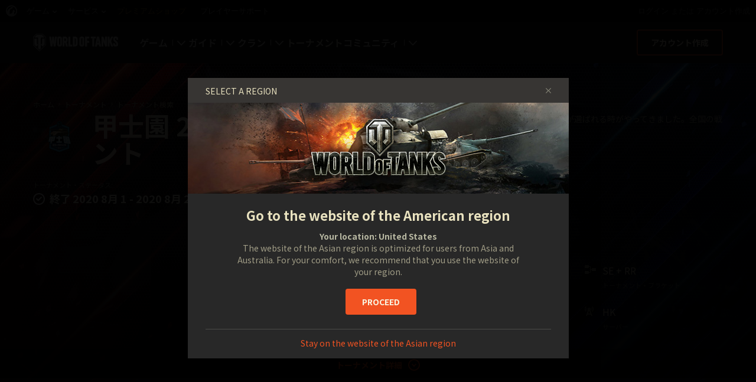

--- FILE ---
content_type: text/html; charset=utf-8
request_url: https://worldoftanks.asia/ja/tournaments/2000001784/
body_size: 25764
content:
<!DOCTYPE html>
<html lang="ja" data-global-crop-class="global-crop" data-sidebar-mobile-class="crop-mobile" >
<head>
    
<script>window.dataLayer = window.dataLayer || []; window.dataLayer.push({ S_Prod_Name: 'wot', S_Prod_Type: 'portal', S_Prod_Realm: 'sg', S_Prod_Lang: 'ja', S_Prod_Lptype: 'portal' });</script>

    
        
    <script
        type="text/javascript"
        src="https://cdn.cookielaw.org/consent/c874ed4b-c43b-4f3f-a57c-946e70ba1909/OtAutoBlock.js"
    ></script>
    <script
        src="https://cdn.cookielaw.org/scripttemplates/otSDKStub.js"
        data-document-language="true"
        data-domain-script="c874ed4b-c43b-4f3f-a57c-946e70ba1909"
    ></script>
    
    <script>
        (function() {
            var checkId = setInterval(function() {
                if (showOneTrustSdkButton()) {
                    clearInterval(checkId);
                }
            }, 500);

            function showOneTrustSdkButton() {
                if (!window.OneTrust) {
                    return;
                }
                var onetrustLink = document.querySelector('.js-onetrust-link');
                if (!onetrustLink) {
                    return;
                }
                onetrustLink.classList.remove(onetrustLink.dataset.hiddenClass);
                return true;
            }
        })();
    </script>

    
    
    
    <!-- Google Tag Manager -->
    <script>(function(w,d,s,l,i){w[l]=w[l]||[];w[l].push({'gtm.start':
    new Date().getTime(),event:'gtm.js'});var f=d.getElementsByTagName(s)[0],
    j=d.createElement(s),dl=l!='dataLayer'?'&l='+l:'';j.async=true;j.src=
    'https://www.googletagmanager.com/gtm.js?id='+i+dl;f.parentNode.insertBefore(j,f);
    })(window,document,'script','dataLayer','GTM-58QVDL8');</script>
    <!-- End Google Tag Manager -->
    
    <!-- Google Tag Manager -->
    <script>(function(w,d,s,l,i){w[l]=w[l]||[];w[l].push({'gtm.start':
    new Date().getTime(),event:'gtm.js'});var f=d.getElementsByTagName(s)[0],
    j=d.createElement(s),dl=l!='dataLayer'?'&l='+l:'';j.async=true;j.src=
    'https://www.googletagmanager.com/gtm.js?id='+i+dl;f.parentNode.insertBefore(j,f);
    })(window,document,'script','dataLayer','GTM-3LJN');</script>
    <!-- End Google Tag Manager -->
    

    
    <meta http-equiv="Content-type" content="text/html; charset=utf-8" />
    <meta http-equiv="X-UA-Compatible" content="IE=edge" />
    <title>甲士園 2020 地域トーナメント</title>
        <!--[if IE]>
            <script type="text/javascript">
                window.location = '/ja/old-browsers/';
            </script>
        -->
        <script type="text/javascript">
            if (window.document.documentMode) {
                window.location = '/ja/old-browsers/';
            }
        </script>
    <link rel="icon" type="image/png" href="//sg-wotp.wgcdn.co/static/6.13.1_5ba0d8/wotp_static/img/core/frontend/scss/common/img/favicon-16x16.png" sizes="16x16">
    <link rel="icon" type="image/png" href="//sg-wotp.wgcdn.co/static/6.13.1_5ba0d8/wotp_static/img/core/frontend/scss/common/img/favicon-32x32.png" sizes="32x32">
    <link rel="icon" type="image/png" href="//sg-wotp.wgcdn.co/static/6.13.1_5ba0d8/wotp_static/img/core/frontend/scss/common/img/favicon-96x96.png" sizes="96x96">
    <link rel="icon" type="image/png" href="//sg-wotp.wgcdn.co/static/6.13.1_5ba0d8/wotp_static/img/core/frontend/scss/common/img/favicon-192x192.png" sizes="192x192">
    <link rel="apple-touch-icon" sizes="60x60" href="//sg-wotp.wgcdn.co/static/6.13.1_5ba0d8/wotp_static/img/core/frontend/scss/common/img/apple-touch-icon-60x60.png">
    <link rel="apple-touch-icon" sizes="120x120" href="//sg-wotp.wgcdn.co/static/6.13.1_5ba0d8/wotp_static/img/core/frontend/scss/common/img/apple-touch-icon-120x120.png">
    <link rel="apple-touch-icon" sizes="180x180" href="//sg-wotp.wgcdn.co/static/6.13.1_5ba0d8/wotp_static/img/core/frontend/scss/common/img/apple-touch-icon-180x180.png">
    <link rel="mask-icon" href="//sg-wotp.wgcdn.co/static/6.13.1_5ba0d8/wotp_static/img/core/frontend/scss/common/img/safari-pinned-16x16.svg" color="#474747">
    <meta name="theme-color" content="#1c1c1e">

    
        
            

            <script type="application/ld+json">
            {
                "@context": "http://schema.org",
                "@type": "ItemList",
                "itemListElement": [
                    
                        
                            {
                                "@type": "SiteNavigationElement",
                                "position": 1,
                                "name": "ゲーム",
                                "url": "/ja/game/"
                            },
                        
                    
                        
                            {
                                "@type": "SiteNavigationElement",
                                "position": 2,
                                "name": "ガイド",
                                "url": "/ja/content/guide/"
                            },
                        
                    
                        
                            {
                                "@type": "SiteNavigationElement",
                                "position": 3,
                                "name": "クラン",
                                "url": "/ja/clanwars/?link_place=wotp_link_main-menu"
                            },
                        
                    
                        
                            {
                                "@type": "SiteNavigationElement",
                                "position": 4,
                                "name": "トーナメント",
                                "url": "/ja/tournaments/"
                            },
                        
                    
                        
                    
                        
                            {
                                "@type": "SiteNavigationElement",
                                "position": 6,
                                "name": "コミュニティ",
                                "url": "/ja/community/"
                            }
                        
                    
                ]
            }
            </script>
        
    

    
        <link rel="sitemap" href="/sitemap.xml">
    

    
    
    
    <meta name="Description" content="World of Tanks で全国最強小隊が選ばれる時がやってきました。全国の戦車兵ヒーローよ、集え！。トーナメントの参加条件と報酬、チームラインナップ、使用車輌、マップ" />

    
    
    
    

    <meta property="og:url" content="https://worldoftanks.asia/ja/tournaments/2000001784/"/>
    <meta property="og:site_name" content="World of Tanks"/>
    
    <meta property="og:image" content="https://tms-static-asia.gcdn.co/tfiles/9/e/5d8f2a3de656f85728ea005dca1a10.png"/>
    <meta name="thumbnail" content="https://tms-static-asia.gcdn.co/tfiles/9/e/5d8f2a3de656f85728ea005dca1a10.png" />
    <meta property="og:title" content=" 甲士園 2020 地域トーナメント"/>
    <meta property="og:description" content="World of Tanks で全国最強小隊が選ばれる時がやってきました。全国の戦車兵ヒーローよ、集え！"/>

    <meta name="twitter:card" content="summary_large_image"/>  <!-- Тип окна -->
    <meta name="twitter:title" content=" 甲士園 2020 地域トーナメント">
    <meta name="twitter:description" content="World of Tanks で全国最強小隊が選ばれる時がやってきました。全国の戦車兵ヒーローよ、集え！"/>
    <meta name="twitter:image:src" content="https://tms-static-asia.gcdn.co/tfiles/9/e/5d8f2a3de656f85728ea005dca1a10.png"/>
    <meta name="twitter:url" content="https://worldoftanks.asia/ja/tournaments/2000001784/"/>


    
        <meta content="width=device-width, initial-scale=1.0, maximum-scale=1.0, user-scalable=0" name="viewport">
    
    <meta content="unsafe-url" id="mref" name="referrer" />
    <link rel="canonical" href="https://worldoftanks.asia/ja/tournaments/2000001784/" />

    
    
    

    

    
        
    
    
        
            <link href="https://fonts.googleapis.com/css?family=Noto+Sans+JP:400,700%7CRoboto:400,700,900&amp;subset=latin-ext" rel="stylesheet">
        

        <link rel="stylesheet" type="text/css" href="//sg-wotp.wgcdn.co/static/6.13.1_5ba0d8/wotp_static/css/main.css" media="screen" id="screenview" />

        
    

    <script>
        WG = window.WG || {};
        WG.vars = WG.vars || {};
    </script>
    
    <script>
            WG.vars.COMMON_MENU_ENABLED = true;
            WG.vars.COMMON_MENU_LOADER_TIMEOUT = 3000;
            WG.vars.COMMON_MENU_COOKIE_PATH = '/';
            WG.vars.COMMON_MENU_COOKIE_PREFIX = 'cm.options.';
    </script>
    <script async charset="utf-8" type="text/javascript" id="common_menu_loader" src="//cdn-cm.wgcdn.co/loader.min.js"
        data-service="ptl"
	data-project="wot"
	data-realm="sg"
	data-language="ja"
	data-backend_url="//cm-sg.wargaming.net"
	data-token_url="/commonmenu/token/"
	data-login_url="/auth/oid/new/"
	data-logout_url="/"
	data-registration_url="/"
	data-incomplete_profile_url="https://asia.wargaming.net/personal/"
	data-content_layout_max_width="1440"
	data-user_id=""
	data-user_name=""
    ></script>
    

    <script>
    window.Settings = window.Settings || {};
    window.Settings.SITE_PATH = "/";

    wgsdk = window.wgsdk || {};
    wgsdk.vars = wgsdk.vars || {};

    wgsdk.vars.ACCOUNT_AJAX_INFO_URL = "/ajax_info/";
    wgsdk.vars.ACCOUNT_INFO_COOKIE_NAME = 'WGAI';
    wgsdk.vars.CURRENT_REQUEST_LANGUAGE = 'ja';
    wgsdk.vars.CURRENT_REALM = 'sg';

    wgsdk.vars.DATE_DELIMITER = "/";
    wgsdk.vars.DATE_FORMAT = "Ymd";
    wgsdk.vars.TIME_DELIMITER = ":";
    wgsdk.vars.THOUSAND_SEPARATOR = ",";
    wgsdk.vars.JS_TRUSTED_ROOTS = [];

    wgsdk.vars.AUTH_CONFIRMATION_URL = "/auth/oid/confirm/";



wgsdk.vars.WGCC_FE_URL = 'https://asia.wargaming.net/clans/';
wgsdk.vars.WGCC_FE_CLAN_URL = 'https://asia.wargaming.net/clans/wot/clan_id/?utm_campaign=wot-portal&utm_medium=link&utm_source=main-menu';


    wgsdk.vars.CLANWARS_SECOND_GLOBALMAP_INTERGATION_ENABLED = true;

</script>


    <script src="//sg-wotp.wgcdn.co/static/6.13.1_5ba0d8/portal/js/plugins/jquery/jquery-2.2.4.min.js"></script>
    <script src="//sg-wotp.wgcdn.co/static/6.13.1_5ba0d8/portal/js/plugins/lodash/lodash.min.js"></script>
    <script src="//sg-wotp.wgcdn.co/static/6.13.1_5ba0d8/portal/js/plugins/uri/URI.min.js"></script>
    <script src="//sg-wotp.wgcdn.co/static/6.13.1_5ba0d8/portal/js/plugins/amplify/amplify.core.min.js"></script>
    <script src="//sg-wotp.wgcdn.co/static/6.13.1_5ba0d8/portal/js/plugins/amplify/amplify.store.min.js"></script>


<script src="//sg-wotp.wgcdn.co/static/6.13.1_5ba0d8/portal/js/plugins/jquery/jquery.cookie.js"></script>

<script src="//sg-wotp.wgcdn.co/static/6.13.1_5ba0d8//portal/i18n/ja.js"></script>
<script src="//sg-wotp.wgcdn.co/static/6.13.1_5ba0d8/wgportalsdk/js/i18n_resources.js"></script>

<script src="//sg-wotp.wgcdn.co/static/6.13.1_5ba0d8/portal/js/wgsdk.js"></script>
<script src="//sg-wotp.wgcdn.co/static/6.13.1_5ba0d8/portal/js/wgsdk.time.js"></script>
<script src="//sg-wotp.wgcdn.co/static/6.13.1_5ba0d8/portal/js/resolution_manager.js"></script>
<script src="//sg-wotp.wgcdn.co/static/6.13.1_5ba0d8/portal/js/crop_manager.js"></script>
<script src="//sg-wotp.wgcdn.co/static/6.13.1_5ba0d8/portal/js/page_wrapper_manager.js"></script>
<script src="//sg-wotp.wgcdn.co/static/6.13.1_5ba0d8/portal/js/helper.js"></script>
<script src="//sg-wotp.wgcdn.co/static/6.13.1_5ba0d8/portal/js/platform_manager.js"></script>
<script src="//sg-wotp.wgcdn.co/static/6.13.1_5ba0d8/menubuilder/main_menu.js"></script>

<script src="//sg-wotp.wgcdn.co/static/6.13.1_5ba0d8/portal/js/wgsdk.forms.js"></script>



<script src="//sg-wotp.wgcdn.co/static/6.13.1_5ba0d8/portal/js/wgsdk.account_info.js"></script>


    <script type="text/javascript" src="//sg-wotp.wgcdn.co/static/6.13.1_5ba0d8/csrf/js/csrf.js"></script>



    <script type="text/javascript">
        $(function() {
            csrf.init({
                COOKIE_NAME: "csrftoken",
                COOKIE_URL: "/set_csrf_cookie/"
            });

            window.Settings = window.Settings || {};
            window.Settings.CSRF_TOKEN = csrf.token;
        })
    </script>

<script src="//sg-wotp.wgcdn.co/static/6.13.1_5ba0d8/portal/js/plugins/porthole/porthole.min.js"></script>
<script src="//sg-wotp.wgcdn.co/static/6.13.1_5ba0d8/jsbase/js/scripts.js"></script>

<script>
        window.Settings.HOME_URL = "/ja/";
    </script>
<script type="text/javascript">
(function(window) {
    window.Settings = window.Settings || {};
    window.Settings.AuthenticationSSO = {"isAuthenticated": 0, "attemptImmediateCookie": {"name": "ptl_auth_sso_attempt_immediate", "path": "/", "domain": ".worldoftanks.asia", "samesite": "none", "secure": true}, "checkIsAuthenticated": false, "signinJsonpCallbackParameter": "callback", "signinJsonpUrl": "https://asia.wargaming.net/id/sso/signin/jsonp/", "signinMode": "notification"};
})(window);
</script>
<script type="text/javascript">
(function(window) {
    window.Settings = window.Settings || {};
    window.Settings.AuthenticationBase = {
        'ErrorCodeUnauthorized': 401
    };
})(window);
</script>
<script type="text/javascript">
(function(window) {
    window.Settings = window.Settings || {};
    window.Settings.AuthenticationOID = {"LogoutUrl": "/auth/notify/signout/", "LogoutErrorRedirectUrl": "/ja/", "OpenIdVerifyUrl": "https://worldoftanks.asia/auth/oid/verify/", "OpenIdVerifyImmediateUrl": "https://worldoftanks.asia/auth/oid/verify/immediate/", "OpenIdProcessStatusUrlTemplate": "/auth/oid/process/status/<%= token %>/", "OpenIdProcessTokenQueryParameter": "openid_process_token", "OpenIdTrustRootUseCurrentHost": false};
})(window);
</script>
<script type="text/javascript" charset="utf-8" src="//sg-wotp.wgcdn.co/static/6.13.1_5ba0d8/authenticationoid/js/openid.js"></script>



    
        
            
    
    <script src="//sg-wotp.wgcdn.co/static/6.13.1_5ba0d8/portal/js/geoip/region_widget.js"></script>
    



    
    <script>
        $(function(){
            var botPattern = '(Googlebot|Bingbot|DuckDuckBot|Baiduspider|YandexBot|facebot|ia_archiver|Google Page Speed Insights|crawler|spider|robot|facebookexternalhit|heritrix)',
                regExp = new RegExp(botPattern, 'i');

            if (navigator && !regExp.test(navigator.userAgent)) {
                new RegionWidget('challenge', '/geoip/region_widget/', 'popup');
            }
        });
    </script>
    


        
    

    
        <script>
    var PENDING_OPERATION_JAVASCRIPT_TIMEOUT = 15,
        IFRAME_PROXY = 'https://worldoftanks.asia/utils/ssl_proxy/';
</script>

<script src="//sg-wotp.wgcdn.co/static/6.13.1_5ba0d8/portal/js/plugins/modernizr/modernizr.js"></script>

<script src="//sg-wotp.wgcdn.co/static/6.13.1_5ba0d8/portal/js/plugins/jquery/jquery.mousewheel.js"> </script>


<script src="//sg-wotp.wgcdn.co/static/6.13.1_5ba0d8/common/wot_hl_common.js"></script>

<script src="//sg-wotp.wgcdn.co/static/6.13.1_5ba0d8/common/tooltips.js"></script>

<script src="//sg-wotp.wgcdn.co/static/6.13.1_5ba0d8/common/wg_bg_parallax.js"></script>

<script src="//sg-wotp.wgcdn.co/static/6.13.1_5ba0d8/portal/js/init_cookie_referrer.js"></script>
<script src="//sg-wotp.wgcdn.co/static/6.13.1_5ba0d8/portal/js/plugins/iscroll/iscroll.min.js"></script>




        
    

    

    
        <script type="text/javascript">
            var NEWBIE_LIFETIME_COOKIE_NAME = 'newbie_lifetime',
                NEWBIE_SESSION_COOKIE_NAME = 'newbie_session',
                NEWBIE_LIFETIME_COOKIE_EXPIRATION_PERIOD = 1000,
                VETERAN_COOKIE_NAME = 'uvt',
                VETERAN_COOKIE_EXPIRATION_PERIOD = 365;
        </script>
        <script type="text/javascript" src="//sg-wotp.wgcdn.co/static/6.13.1_5ba0d8/portal/js/user_recognition.js"></script>
    
    

    
    
        

        <script type="application/ld+json">
            {
                "@context": "https://schema.org",
                "@type": "Event",
                "name": "甲士園 2020 地域トーナメント",
                "startDate": "2020-08-01T06:00:00Z",
                "endDate": "2020-08-02T12:00:00Z",
                "eventStatus": "https://schema.org/EventScheduled",
                "eventAttendanceMode": "https://schema.org/OnlineEventAttendanceMode",
                "location": 
                    {
                        "@type": "VirtualLocation",
                        "url": "https://worldoftanks.asia"
                    },
                "image": 
                    [ 
                        "https://worldoftanks.asia/static/6.13.1_5ba0d8/common/img/wot_artboard.png"
                    ],
                
                    "description": "World of Tanks で全国最強小隊が選ばれる時がやってきました。全国の戦車兵ヒーローよ、集え！",
                
                "organizer": 
                    {
                        "@type": "Organization",
                        "name": "Wargaming.NET",
                        "url": "https://wargaming.net/"
                    }
            }
        </script>
        <script type="application/ld+json">
            
            
    {
        "@context": "https://schema.org",
        "@type": "BreadcrumbList",
        "itemListElement":
            [
                {
                    "@type": "ListItem",
                    "position": 1,
                    "item":
                        {
                            "@id": "https://worldoftanks.asia/ja/",
                            "name": "ホーム"
                        }
                }
                
                    ,
                    
                        {
                            "@type": "ListItem",
                            "position": 2,
                            "item":
                                {
                                    "@id": "https://worldoftanks.asia/ja/tournaments/",
                                    "name": "トーナメント"
                                }
                        }, 
                    
                        {
                            "@type": "ListItem",
                            "position": 3,
                            "item":
                                {
                                    "@id": "https://worldoftanks.asia/ja/tournaments/all/",
                                    "name": "トーナメント検索"
                                }
                        }
                    
                
            ]
    }

        </script>
    

</head>

   
    <body class="reg-SG lang-ja" data-popup-visible="crop" data-sidebar-mobile-class="crop-mobile" data-overlay-show-class="overlay__show">

    
    
    <!-- Google Tag Manager (noscript) -->
    <noscript><iframe src="https://www.googletagmanager.com/ns.html?id=GTM-58QVDL8&S_Prod_Name=wot&S_Prod_Type=portal&S_Prod_Realm=sg&S_Prod_Lang=ja&S_Prod_Lptype=portal"
    height="0" width="0" style="display:none;visibility:hidden"></iframe></noscript>
    <!-- End Google Tag Manager (noscript) -->
    
    <!-- Google Tag Manager (noscript) -->
    <noscript><iframe src="https://www.googletagmanager.com/ns.html?id=GTM-3LJN&S_Prod_Name=wot&S_Prod_Type=portal&S_Prod_Realm=sg&S_Prod_Lang=ja&S_Prod_Lptype=portal"
    height="0" width="0" style="display:none;visibility:hidden"></iframe></noscript>
    <!-- End Google Tag Manager (noscript) -->
    


    

    

<div class="page-wrapper js-page-wrapper  " data-popup-mobile-hidden="page-wrapper__hidden">
    <div class="page-wrapper_inner">
        
        
            <div class="sparkles sparkles__double-bg sparkles__tournaments"></div>
        
        <div class="menus-wrapper">
            
                <div class="cm-holder js-commonmenu-holder" data-nosnippet>
                    
                        <!-- common_menu: start -->
<div id="common_menu">
    <noscript>
        <div id="common_menu_frame_wrap">
            <iframe id="common_menu_frame" src="//cm-sg.wargaming.net/frame?service=ptl&project=wot&realm=sg&language=ja&backend_url=%2F%2Fcm-sg.wargaming.net&token_url=%2Fcommonmenu%2Ftoken%2F&login_url=%2Fauth%2Foid%2Fnew%2F&logout_url=%2F&registration_url=%2F&incomplete_profile_url=https%3A%2F%2Fasia.wargaming.net%2Fpersonal%2F&content_layout_max_width=1440"></iframe>
        </div>
    </noscript>
</div>
<!-- common_menu: end -->


<script type="text/javascript" content="utf-8">
    if (WG.vars.COMMON_MENU_ENABLED && WG.CommonMenu) {
        WG.CommonMenu.trigger('holder_ready');
    }
</script>
    <div id="js-common-menu-fallback" class="commonmenu-fallback" data-visible-class="commonmenu-fallback__visible">
        

<script>
wgsdk.vars.DEFAULT_LANGUAGE = 'en';
wgsdk.vars.ALL_LANGUAGES = {"ru": "\u0420\u0443\u0441\u0441\u043a\u0438\u0439", "en": "English", "pl": "Polski", "de": "Deutsch", "fr": "Fran\u00e7ais", "es": "Espa\u00f1ol", "it": "Italiano", "tr": "T\u00fcrk\u00e7e", "cs": "\u010ce\u0161tina", "hu": "Magyar", "pt-br": "Portugu\u00eas", "vi": "Ti\u1ebfng Vi\u1ec7t", "zh-sg": "\u7b80\u4f53\u4e2d\u6587\uff08\u65b0\u52a0\u5761)", "zh-cn": "\u4e2d\u6587", "th": "\u0e44\u0e17\u0e22", "zh-tw": "\u7e41\u9ad4\u4e2d\u6587", "ja": "\u65e5\u672c\u8a9e", "ko": "\ud55c\uad6d\uc5b4", "es-ar": "Espa\u00f1ol \u2014 Am\u00e9rica Latina", "uk": "\u0423\u043a\u0440\u0430\u0457\u043d\u0441\u044c\u043a\u0430"};
wgsdk.vars.FRONTEND_LANGUAGES = {"en": "English", "vi": "Ti\u1ebfng Vi\u1ec7t", "zh-sg": "\u7b80\u4f53\u4e2d\u6587\uff08\u65b0\u52a0\u5761)", "th": "\u0e44\u0e17\u0e22", "zh-tw": "\u7e41\u9ad4\u4e2d\u6587", "ja": "\u65e5\u672c\u8a9e", "ko": "\ud55c\uad6d\uc5b4"};

wgsdk.vars.LANG_NAME_KEY = 'LANG_NAME_KEY';
wgsdk.vars.LANG_CODE_KEY = 'LANG-CODE-KEY';
wgsdk.vars.SPA_ID_KEY = '123456';
wgsdk.vars.NICKNAME_KEY = 'NICKNAME_KEY';
wgsdk.vars.LANG_COOKIE_NAME = 'hllang';


</script>


<script>


wgsdk.vars.REGISTRATION_URL = 'http://cpm.wargaming.net/bhkp7a63/?pub_id=cmenu_';


</script>


<ul class="commonmenu-fallback_list" id="js-sdk_top_right_menu">

    

    


    <li id="js-auth-wrapper" style="display:none">
        <span class="commonmenu-fallback_text js-common-menu-fallback-error" style="display: none;">ログイン失敗。</span>
        <div class="commonmenu-fallback_loader js-common-menu-fallback-loader" style="display: none;"></div>

        <span class="commonmenu-fallback_text">
            <a class="js-auth-openid-link commonmenu-fallback_link" data-next-url="/ja/tournaments/2000001784/" href="/auth/oid/new/?next=/ja/tournaments/2000001784/">
            <span>ログイン</span>
            </a>

            <span class="js-registration_url" style="display: none">
                または <a href="" class="js-referer js-common-menu-fallback-register commonmenu-fallback_link" >アカウント作成</a>
            </span>
        </span>

    </li>

    <li id="js-auth-wrapper-nickname" style="display:none">

        <span class="commonmenu-fallback_text">

            
            <a class="js-my_profile_link js-my_profile_nickname commonmenu-fallback_link" href="/ja/community/accounts/show/me/" data-full_link="/ja/community/accounts/123456-NICKNAME_KEY/">
                マイ・プロフィール
            </a>
            

        </span>
        <span class="commonmenu-fallback_text">
            <a href="#" class="js-auth-logout-link commonmenu-fallback_link" data-return-to="https://worldoftanks.asia/ja/tournaments/2000001784/">サインアウト</a>
        </span>

    </li>
</ul>
    </div>
                    
                </div>
                <script type="text/javascript" src="//sg-wotp.wgcdn.co/static/6.13.1_5ba0d8/portal/js/menu_loader.js"></script>
            
            
                <nav class="nav">
    <a class="nav_item nav_item__wot" href="/">World of Tanks</a>
    
        <a class="nav_item nav_item__menu js-mobile-mainmenu-link" href="#">メニュー</a>
    
</nav>


<div class="nav-wrapper  js-mainmenu-wrapper"
     data-mobile-menu-opened-class="nav-wrapper__open"
     data-mobile-menu-crop-class="mobile-menu-crop"
     data-scroll-bottom-class="nav-wrapper__bottom"
     data-scroll-bottom-initial-class="nav-wrapper__bottom-initial"
     data-scroll-top-class="nav-wrapper__top"
     data-scroll-top-initial-class="nav-wrapper__top-initial">

    <div class="nav-wrapper_holder js-nav-wrapper-holder" data-just-closed-class="nav-wrapper_holder__just-closed">
        <ul class="nav-submenu">
            <li class="js-mainmenu-item nav-submenu_item nav-submenu_item__wot" data-opened-class="nav-submenu_item__open">
                <a class="nav-submenu_link ga4_main-menu" href="/"></a>
                <div class="nav-submenu_close js-mobile-mainmenu-close-link">閉じる</div>
            </li>
            
                
                <li class="js-mainmenu-item nav-submenu_item   " data-opened-class="nav-submenu_item__open">
                    
                        <div class="nav-submenu_link-wrapper js-mainmenu-arrow">
                            <a href="/ja/game/" class="nav-submenu_link js-mainmenu-link ga4_main-menu">ゲーム</a>
                            <div class="nav-submenu_delimer"></div>
                            <div class="nav-submenu_arrow"></div>
                        </div>
                        <div class="nav-detail">
                            <ul class="nav-detail_list">
                                
                                    <li class="nav-detail_item ">
                                        <a  class="nav-detail_link js-portal-menu-link-text ga4_main-menu" href="/ja/game/download/">ダウンロード</a>
                                    </li>
                                
                                    <li class="nav-detail_item ">
                                        <a  class="nav-detail_link js-portal-menu-link-text ga4_main-menu" href="https://asia.wargaming.net/shop/bonus?link_place=wotp_link_main-menu">ボーナスコードを有効化する方法</a>
                                    </li>
                                
                                    <li class="nav-detail_item ">
                                        <a  class="nav-detail_link js-portal-menu-link-text ga4_main-menu" href="/ja/news/">ニュース</a>
                                    </li>
                                
                                    <li class="nav-detail_item ">
                                        <a  class="nav-detail_link js-portal-menu-link-text ga4_main-menu" href="/ja/ratings/">レーティング</a>
                                    </li>
                                
                                    <li class="nav-detail_item ">
                                        <a  class="nav-detail_link js-portal-menu-link-text ga4_main-menu" href="/ja/content/docs/release_notes/">アップデート</a>
                                    </li>
                                
                                    <li class="nav-detail_item ">
                                        <a  class="nav-detail_link js-portal-menu-link-text ga4_main-menu" href="/ja/tankopedia/">戦車事典</a>
                                    </li>
                                
                                    <li class="nav-detail_item ">
                                        <a  class="nav-detail_link js-portal-menu-link-text ga4_main-menu" href="/ja/content/music/">音楽</a>
                                    </li>
                                
                            </ul>
                        </div>
                    
                </li>
                
            
                
                <li class="js-mainmenu-item nav-submenu_item   " data-opened-class="nav-submenu_item__open">
                    
                        <div class="nav-submenu_link-wrapper js-mainmenu-arrow">
                            <a href="/ja/content/guide/" class="nav-submenu_link js-mainmenu-link ga4_main-menu">ガイド</a>
                            <div class="nav-submenu_delimer"></div>
                            <div class="nav-submenu_arrow"></div>
                        </div>
                        <div class="nav-detail">
                            <ul class="nav-detail_list">
                                
                                    <li class="nav-detail_item ">
                                        <a  class="nav-detail_link js-portal-menu-link-text ga4_main-menu" href="/ja/content/guide/newcomers-guide/">初心者ガイド</a>
                                    </li>
                                
                                    <li class="nav-detail_item ">
                                        <a  class="nav-detail_link js-portal-menu-link-text ga4_main-menu" href="/ja/content/guide/general/invite_and_bonus_codes/">招待コードを有効化する方法</a>
                                    </li>
                                
                                    <li class="nav-detail_item ">
                                        <a  class="nav-detail_link js-portal-menu-link-text ga4_main-menu" href="/ja/content/guide/general/">一般ガイド</a>
                                    </li>
                                
                                    <li class="nav-detail_item ">
                                        <a  class="nav-detail_link js-portal-menu-link-text ga4_main-menu" href="/ja/content/guide/wot_economy/">『World of Tanks』におけるゲームエコノミー</a>
                                    </li>
                                
                                    <li class="nav-detail_item ">
                                        <a  class="nav-detail_link js-portal-menu-link-text ga4_main-menu" href="/ja/content/guide/account_security/">アカウント・セキュリティ</a>
                                    </li>
                                
                                    <li class="nav-detail_item ">
                                        <a  class="nav-detail_link js-portal-menu-link-text ga4_main-menu" href="/ja/content/guide/general/achievements/">勲章</a>
                                    </li>
                                
                                    <li class="nav-detail_item ">
                                        <a  class="nav-detail_link js-portal-menu-link-text ga4_main-menu" href="/ja/content/guide/fair_play/">フェアプレイ・ポリシー</a>
                                    </li>
                                
                                    <li class="nav-detail_item ">
                                        <a  class="nav-detail_link js-portal-menu-link-text ga4_main-menu" href="/ja/content/guide/general/wgc_guide/">Wargaming.net Game Center</a>
                                    </li>
                                
                            </ul>
                        </div>
                    
                </li>
                
            
                
                <li class="js-mainmenu-item nav-submenu_item   " data-opened-class="nav-submenu_item__open">
                    
                        <div class="nav-submenu_link-wrapper js-mainmenu-arrow">
                            <a href="/ja/clanwars/?link_place=wotp_link_main-menu" class="nav-submenu_link js-mainmenu-link ga4_main-menu">クラン</a>
                            <div class="nav-submenu_delimer"></div>
                            <div class="nav-submenu_arrow"></div>
                        </div>
                        <div class="nav-detail">
                            <ul class="nav-detail_list">
                                
                                    <li class="nav-detail_item ">
                                        <a  class="nav-detail_link js-portal-menu-link-text ga4_main-menu" href="/ja/clanwars/strongholds/">拠点戦</a>
                                    </li>
                                
                                    <li class="nav-detail_item ">
                                        <a  target="_blank" rel="noopener"  class="nav-detail_link js-portal-menu-link-text ga4_main-menu" href="https://asia.wargaming.net/globalmap/?link_place=wotp_link_main-menu">グローバルマップ</a>
                                    </li>
                                
                                    <li class="nav-detail_item ">
                                        <a  target="_blank" rel="noopener"  class="nav-detail_link js-portal-menu-link-text ga4_main-menu" href="https://asia.wargaming.net/clans/wot/leaderboards/?link_place=wotp_link_main-menu">クラン・レーティング</a>
                                    </li>
                                
                                    <li class="nav-detail_item nav-detail_item__hidden js-portal-menu-clans-index-link">
                                        <a  target="_blank" rel="noopener"  class="nav-detail_link js-portal-menu-link-text ga4_main-menu" href="https://asia.wargaming.net/clans/wot/?link_place=wotp_link_main-menu">クランポータル</a>
                                    </li>
                                
                                    <li class="nav-detail_item ">
                                        <a  class="nav-detail_link js-portal-menu-link-text ga4_main-menu" href="/ja/content/global_map_guide/">グローバルマップ ガイド</a>
                                    </li>
                                
                            </ul>
                        </div>
                    
                </li>
                
            
                
                <li class="js-mainmenu-item nav-submenu_item nav-submenu_item__active nav-submenu_item__current " data-opened-class="nav-submenu_item__open">
                    
                        <a
                            
                            href="/ja/tournaments/"
                            class="nav-submenu_link ga4_main-menu">
                            トーナメント
                        </a>
                    
                </li>
                
            
                
            
                
                <li class="js-mainmenu-item nav-submenu_item   " data-opened-class="nav-submenu_item__open">
                    
                        <div class="nav-submenu_link-wrapper js-mainmenu-arrow">
                            <a href="/ja/community/" class="nav-submenu_link js-mainmenu-link ga4_main-menu">コミュニティ</a>
                            <div class="nav-submenu_delimer"></div>
                            <div class="nav-submenu_arrow"></div>
                        </div>
                        <div class="nav-detail">
                            <ul class="nav-detail_list">
                                
                                    <li class="nav-detail_item ">
                                        <a  class="nav-detail_link js-portal-menu-link-text ga4_main-menu" href="/ja/community/accounts/show/me/">マイ・プロフィール</a>
                                    </li>
                                
                                    <li class="nav-detail_item ">
                                        <a  class="nav-detail_link js-portal-menu-link-text ga4_main-menu" href="/ja/community/accounts/">プレイヤー検索</a>
                                    </li>
                                
                                    <li class="nav-detail_item ">
                                        <a  class="nav-detail_link js-portal-menu-link-text ga4_main-menu" href="/news/general-news/referral-program-2-0-start/">フレンド招待</a>
                                    </li>
                                
                                    <li class="nav-detail_item ">
                                        <a  target="_blank" rel="noopener"  class="nav-detail_link js-portal-menu-link-text ga4_main-menu" href="https://discord.gg/tanks-asia">Discord</a>
                                    </li>
                                
                                    <li class="nav-detail_item ">
                                        <a  class="nav-detail_link js-portal-menu-link-text ga4_main-menu" href="/ja/content/docs/community-contributors/">公認コミュニティコントリビューター</a>
                                    </li>
                                
                                    <li class="nav-detail_item ">
                                        <a  target="_blank" rel="noopener"  class="nav-detail_link js-portal-menu-link-text ga4_main-menu" href="https://wgmods.net/?link_place=wotp_link_main-menu">Mod Hub</a>
                                    </li>
                                
                                    <li class="nav-detail_item ">
                                        <a  class="nav-detail_link js-portal-menu-link-text ga4_main-menu" href="/ja/media/">コンテンツ</a>
                                    </li>
                                
                            </ul>
                        </div>
                    
                </li>
                
            
        </ul>
        <div class="nav-wrapper_side-container">
            
                
                    <div class="nav-wrapper_buttons js-menu-side-button" data-hidden-class="nav-wrapper_buttons__hidden">
                        
                            
                                <div class="nav-wrapper_side-button js-menu-side-button-wrapper-desktop" style="display: flex;">
                                    <a class="big-button big-button__small big-button__secondary js-referer js-menu-side-button-register ga4_main-menu" href="http://red.wargaming.net/bhkp7a63/" data-secondary-class="big-button__secondary">
                                        <span class="big-button_text">アカウント作成</span>
                                    </a>
                                </div>
                            
                            
                                <div class="nav-wrapper_side-button js-menu-side-button-wrapper-mobile">
                                    <a class="big-button big-button__small big-button__secondary js-referer js-menu-side-button-register ga4_main-menu" href="http://red.wargaming.net/bhkp7a63/">
                                        <span class="big-button_text">アカウント作成</span>
                                    </a>
                                </div>
                            
                        
                    </div>
                
            
        </div>
    </div>
</div>
            
        </div>

        <div class="content-wrapper  ">
            
            
                
    
                
    <script type="text/javascript">
    
    
    
    var TOURNAMENTS_FE_URLS = {
            "REGISTRATION": "/ja/tournaments/-FAKE-TOURNAMENT-ID-/registration/",
            "TOURNAMENT_DETAIL": "/ja/tournaments/-FAKE-TOURNAMENT-ID-/",
            "TOURNAMENT_TEAM": "/ja/tournaments/-FAKE-TOURNAMENT-ID-/team/-FAKE-TEAM-ID-/",
            "EDIT_TEAM": "/ja/tournaments/-FAKE-TOURNAMENT-ID-/team/-FAKE-TEAM-ID-/edit/",
            "LOBBY": "/ja/tournaments/all/",
            "LANDING": "/ja/tournaments/",
            "TEMPLATE_ACCOUNT_URL": "/ja/community/accounts/0-FAKE_NAME/"
        },
        DEFAULT_TOURNAMENT_LOGO_URL = "//sg-wotp.wgcdn.co/static/6.13.1_5ba0d8/wotp_static/img/tournaments_new/frontend/scss/participant/img/tournament-ico.png",
        TOURNAMENTS_URLS =  {"TOURNAMENT_STATUSES": "https://worldoftanks.asia/tmsis/api/v1/tournament_statuses/", "TAGS": "https://worldoftanks.asia/tmsis/api/v1/tags/", "BRACKET_TYPES": "https://worldoftanks.asia/tmsis/api/v1/bracket_types/", "LANDING": "https://worldoftanks.asia/tmsis/api/v1/landing/", "LOBBY": "https://worldoftanks.asia/tmsis/api/v1/lobby/", "TOURNAMENT_DETAILS": "https://worldoftanks.asia/tmsis/api/v1/tournament/{tournament_id}/", "TOURNAMENT_STATUS": "https://worldoftanks.asia/tmsis/api/v1/tournament/{tournament_id}/status/", "TOURNAMENT_OTHER_REGISTRATION_OPTIONS": "https://worldoftanks.asia/tmsis/api/v1/tournament/{tournament_id}/other_registration_options/", "TOURNAMENT_PERIPHERIES_REGISTRATION_OPTIONS": "https://worldoftanks.asia/tmsis/api/v1/tournament/{tournament_id}/peripheries_registration_options/", "TOURNAMENT_CREATE_TEAM": "https://worldoftanks.asia/tmsis/api/v1/tournament/{tournament_id}/create_team/", "TEAM_DETAILS": "https://worldoftanks.asia/tmsis/api/v1/tournament/{tournament_id}/team/{team_id}/", "TEAM_PLAYERS": "https://worldoftanks.asia/tmsis/api/v1/tournament/{tournament_id}/team/{team_id}/players/", "TRANSFER_CAPTAIN_ROLE": "https://worldoftanks.asia/tmsis/api/v1/tournament/{tournament_id}/team/{team_id}/transfer_captain_role/", "REMOVE_PLAYER": "https://worldoftanks.asia/tmsis/api/v1/tournament/{tournament_id}/team/{team_id}/remove_player/", "DISBAND_TEAM": "https://worldoftanks.asia/tmsis/api/v1/tournament/{tournament_id}/team/{team_id}/disband_team/", "JOIN_TO_TEAM": "https://worldoftanks.asia/tmsis/api/v1/tournament/{tournament_id}/team/{team_id}/join_to_team/", "LEAVE_TEAM": "https://worldoftanks.asia/tmsis/api/v1/tournament/{tournament_id}/team/{team_id}/leave_team/", "EDIT_TEAM": "https://worldoftanks.asia/tmsis/api/v1/tournament/{tournament_id}/team/{team_id}/edit_team/", "CONFIRM_TEAM": "https://worldoftanks.asia/tmsis/api/v1/tournament/{tournament_id}/team/{team_id}/confirm_team/", "TOURNAMENT_STAGES": "https://worldoftanks.asia/tmsis/api/v1/stages/", "STAGE_GROUPS": "https://worldoftanks.asia/tmsis/api/v1/stages/groups/", "STAGE_GROUP": "https://worldoftanks.asia/tmsis/api/v1/stages/group/", "GROUP_STANDINGS": "https://worldoftanks.asia/tmsis/api/v1/stages/groups/standings/", "GROUP_MATCHES": "https://worldoftanks.asia/tmsis/api/v1/stages/groups/matches/", "TOURNAMENT_STANDINGS": "https://worldoftanks.asia/tmsis/api/v1/tournament/{tournament_id}/standings/", "TOURNAMENT_TEAMS": "https://worldoftanks.asia/tmsis/api/v1/tournament/teams/", "TOURNAMENT_USER_INFO": "https://worldoftanks.asia/tmsis/api/v1/tournament/user_info/", "TOURNAMENT_TEAM_PARTICIPATION": "https://worldoftanks.asia/tmsis/api/v1/tournament/team/participation/", "BACKEND_TOURNAMENT_DETAIL": "https://worldoftanks.asia/tmsis/api/v1/landing/detail/", "BACKEND_TOURNAMENT_TEAM": "https://worldoftanks.asia/tmsis/api/v1/landing/tournament_team/"} ,
        REALM_PERIPHERIES_NUM = 2;
</script>
    <script type="text/javascript">
        var START_DATE = '1594360800.0',
            END_DATE = '1596207540.0',
            BRACKET_TYPES = [
  {
    "code": "DE",
    "description": "\u30c0\u30d6\u30eb\u30fb\u30a4\u30ea\u30df\u30cd\u30fc\u30b7\u30e7\u30f3\u65b9\u5f0f (DE) \u2013 2 \u6557\u3057\u305f\u6642\u70b9\u3067\u8131\u843d\u3057\u3001\u512a\u52dd\u6a29\u3092\u5931\u3046\u30c8\u30fc\u30ca\u30e1\u30f3\u30c8\u65b9\u5f0f\u3067\u3059\u3002\u4f8b\u5916\u3068\u3057\u3066\u3001\u30b0\u30e9\u30f3\u30c9\u30d5\u30a1\u30a4\u30ca\u30eb\u306b\u304a\u3044\u3066\u6557\u5317\u3057\u305f\u5834\u5408\u3001\u305d\u308c\u4ee5\u524d\u306b 1 \u6557\u3082\u3057\u3066\u3044\u306a\u304f\u3066\u3082 2 \u56de\u76ee\u306e\u30c1\u30e3\u30f3\u30b9\u306f\u4e0e\u3048\u3089\u308c\u307e\u305b\u3093\u3002",
    "draw_managements": [
      "tie_break",
      "give_win_tie_break_owner"
    ],
    "rounds": {
      "list": [
        {
          "code": -1,
          "title": "\u30d5\u30a1\u30a4\u30ca\u30eb"
        },
        {
          "code": 0,
          "title": "\u30b0\u30e9\u30f3\u30c9\u30d5\u30a1\u30a4\u30ca\u30eb"
        },
        {
          "code": 1,
          "title": "\u30d5\u30a1\u30a4\u30ca\u30eb"
        }
      ],
      "prefix": {
        "loosers": "\u6557\u8005\u30e9\u30a6\u30f3\u30c9",
        "winners": "\u52dd\u8005\u30e9\u30a6\u30f3\u30c9"
      }
    },
    "title": "\u30c0\u30d6\u30eb\u30fb\u30a4\u30ea\u30df\u30cd\u30fc\u30b7\u30e7\u30f3"
  },
  {
    "code": "SE",
    "description": "1.\t\u30b7\u30f3\u30b0\u30eb\u30fb\u30a4\u30ea\u30df\u30cd\u30fc\u30b7\u30e7\u30f3\u65b9\u5f0f (SE) \u2013 \u5404\u30d6\u30e9\u30b1\u30c3\u30c8\u306e\u6557\u8005\u304c\u5373\u5ea7\u306b\u8131\u843d\u3057\u3001\u512a\u52dd\u307e\u305f\u306f\u6700\u9ad8\u8cde\u3092\u7372\u5f97\u3067\u304d\u306a\u304f\u306a\u308b\u52dd\u3061\u6b8b\u308a\u5f0f\u30c8\u30fc\u30ca\u30e1\u30f3\u30c8\u3067\u3059\u3002",
    "draw_managements": [
      "tie_break",
      "give_win_tie_break_owner",
      "auto_loss"
    ],
    "rounds": {
      "list": [
        {
          "code": -1,
          "title": "3 \u4f4d\u6c7a\u5b9a\u6226"
        },
        {
          "code": 1,
          "title": "\u30d5\u30a1\u30a4\u30ca\u30eb"
        },
        {
          "code": 2,
          "title": "\u30bb\u30df\u30d5\u30a1\u30a4\u30ca\u30eb"
        },
        {
          "code": 3,
          "title": "\u6e96\u3005\u6c7a\u52dd"
        }
      ],
      "prefix": "\u30e9\u30a6\u30f3\u30c9\u30fb\u30aa\u30d6"
    },
    "title": "\u30b7\u30f3\u30b0\u30eb\u30fb\u30a4\u30ea\u30df\u30cd\u30fc\u30b7\u30e7\u30f3"
  },
  {
    "code": "RR",
    "description": "3.\t\u30e9\u30a6\u30f3\u30c9\u30fb\u30ed\u30d3\u30f3\u65b9\u5f0f(RR) \u2013 \u5404\u51fa\u5834\u8005\u304c\u4ed6\u306e\u5168\u3066\u306e\u51fa\u5834\u8005\u3068\u5bfe\u6226\u3059\u308b\u7dcf\u5f53\u305f\u308a\u306e\u30ea\u30fc\u30b0\u6226\u65b9\u5f0f\u3067\u3059\u3002",
    "draw_managements": [
      "tie_break",
      "give_win_tie_break_owner",
      "keep_draw"
    ],
    "rounds": {
      "list": [],
      "prefix": "\u30e9\u30a6\u30f3\u30c9"
    },
    "title": "\u30e9\u30a6\u30f3\u30c9\u30fb\u30ed\u30d3\u30f3"
  }
],
            TOURNAMENT_INFO = {
  "custom_options": [],
  "end_at": 1596369600.0,
  "extra_data": {
    "able_to_create_team": true,
    "allowed_vehicles_tier_from": 6,
    "allowed_vehicles_tier_up_to": 6,
    "bracket_types": [
      {
        "code": "SE",
        "description": "1.\t\u30b7\u30f3\u30b0\u30eb\u30fb\u30a4\u30ea\u30df\u30cd\u30fc\u30b7\u30e7\u30f3\u65b9\u5f0f (SE) \u2013 \u5404\u30d6\u30e9\u30b1\u30c3\u30c8\u306e\u6557\u8005\u304c\u5373\u5ea7\u306b\u8131\u843d\u3057\u3001\u512a\u52dd\u307e\u305f\u306f\u6700\u9ad8\u8cde\u3092\u7372\u5f97\u3067\u304d\u306a\u304f\u306a\u308b\u52dd\u3061\u6b8b\u308a\u5f0f\u30c8\u30fc\u30ca\u30e1\u30f3\u30c8\u3067\u3059\u3002",
        "draw_managements": {
          "auto_loss": {
            "code": "auto_loss",
            "title": "\u4e21\u30c1\u30fc\u30e0\u3068\u3082\u6557\u9000"
          },
          "tie_break": {
            "code": "tie_break",
            "title": "\u30bf\u30a4\u30d6\u30ec\u30fc\u30ab\u30fc\u3092\u5b9f\u65bd"
          }
        },
        "rounds": {
          "list": [
            {
              "code": -1,
              "title": "3 \u4f4d\u6c7a\u5b9a\u6226"
            },
            {
              "code": 1,
              "title": "\u30d5\u30a1\u30a4\u30ca\u30eb"
            },
            {
              "code": 2,
              "title": "\u30bb\u30df\u30d5\u30a1\u30a4\u30ca\u30eb"
            },
            {
              "code": 3,
              "title": "\u6e96\u3005\u6c7a\u52dd"
            }
          ],
          "prefix": "\u30e9\u30a6\u30f3\u30c9\u30fb\u30aa\u30d6"
        },
        "title": "\u30b7\u30f3\u30b0\u30eb\u30fb\u30a4\u30ea\u30df\u30cd\u30fc\u30b7\u30e7\u30f3"
      },
      {
        "code": "RR",
        "description": "3.\t\u30e9\u30a6\u30f3\u30c9\u30fb\u30ed\u30d3\u30f3\u65b9\u5f0f(RR) \u2013 \u5404\u51fa\u5834\u8005\u304c\u4ed6\u306e\u5168\u3066\u306e\u51fa\u5834\u8005\u3068\u5bfe\u6226\u3059\u308b\u7dcf\u5f53\u305f\u308a\u306e\u30ea\u30fc\u30b0\u6226\u65b9\u5f0f\u3067\u3059\u3002",
        "draw_managements": {
          "keep_draw": {
            "code": "keep_draw",
            "title": "\u5f15\u304d\u5206\u3051\u3092\u7dad\u6301"
          },
          "tie_break": {
            "code": "tie_break",
            "title": "\u30bf\u30a4\u30d6\u30ec\u30fc\u30ab\u30fc\u3092\u5b9f\u65bd"
          }
        },
        "rounds": {
          "list": [],
          "prefix": "\u30e9\u30a6\u30f3\u30c9"
        },
        "title": "\u30e9\u30a6\u30f3\u30c9\u30fb\u30ed\u30d3\u30f3"
      }
    ],
    "game_mode": [
      {
        "code": "assault2",
        "title": "\u653b\u6483/\u9632\u885b\u6226"
      }
    ],
    "limits_total_level_from": 18,
    "limits_total_level_up": 18,
    "map_pool": [
      {
        "code": "04_himmelsdorf",
        "description": "\u901a\u308a\u3084\u5e83\u5834\u304c\u8ff7\u5bae\u306e\u3088\u3046\u306b\u5165\u308a\u7d44\u3093\u3067\u3044\u308b\u305f\u3081\u3001\u81ea\u8d70\u7832\u3084\u99c6\u9010\u6226\u8eca\u306b\u3068\u3063\u3066\u306f\u9032\u6483\u56f0\u96e3\u3067\u3059\u304c\u3001\u4e2d\u30fb\u8efd\u6226\u8eca\u306b\u3088\u308b\u8fc5\u901f\u306a\u7a81\u7834\u3084\u8fc2\u56de\u306b\u9069\u3057\u3066\u3044\u307e\u3059\u3002\u57ce\u306e\u3042\u308b\u4e18\u304c\u3053\u306e\u30a8\u30ea\u30a2\u306e\u6700\u91cd\u8981\u62e0\u70b9\u3067\u3042\u308a\u3001\u4e18\u306e\u8107\u306b\u3042\u308b\u9053\u3084\u897f\u306e\u9244\u9053\u304b\u3089\u306e\u9032\u6483\u306f\u3001\u81a0\u7740\u72b6\u614b\u3092\u7834\u308b\u305f\u3081\u306b\u6709\u52b9\u3067\u3059\u3002",
        "game_modes": {
          "assault2": {
            "code": "assault2",
            "title": "\u653b\u6483/\u9632\u885b\u6226"
          },
          "ctf": {
            "code": "ctf",
            "title": "\u901a\u5e38\u6226"
          },
          "domination": {
            "code": "domination",
            "title": "\u906d\u9047\u6226"
          }
        },
        "title": "\u30d2\u30e1\u30eb\u30ba\u30c9\u30eb\u30d5"
      },
      {
        "code": "05_prohorovka",
        "description": "\u906e\u308b\u3082\u306e\u306e\u5c11\u306a\u3044\u5e73\u539f\u30de\u30c3\u30d7\u3067\u3059\u3002\u4e2d\u592e\u3092\u5357\u5317\u306b\u7dda\u8def\u304c\u8d70\u308a\u3001\u305d\u308c\u3092\u8d8a\u3048\u308b\u3068\u5357\u6771\u306b\u5927\u304d\u306a\u4e18\u304c\u305d\u3073\u3048\u3066\u3044\u307e\u3059\u3002\u897f\u5074\u306e\u5c0f\u9053\u306f\u8302\u307f\u3084\u6a39\u6728\u304c\u591a\u304f\u3001\u771f\u3063\u76f4\u3050\u7a81\u9032\u3057\u3066\u3082\u5965\u306b\u69cb\u3048\u305f\u99c6\u9010\u6226\u8eca\u306b\u4e00\u65b9\u7684\u306b\u72d9\u6483\u3055\u308c\u3066\u3057\u307e\u3046\u305f\u3081\u3001\u6575\u306e\u5074\u9762\u3092\u7a81\u304f\u8155\u524d\u304c\u554f\u308f\u308c\u307e\u3059\u3002\u81ea\u8d70\u7832\u306f\u30de\u30c3\u30d7\u306e\u307b\u307c\u5168\u57df\u306b\u5c04\u7dda\u3092\u901a\u3059\u3053\u3068\u304c\u3067\u304d\u308b\u3082\u306e\u306e\u3001\u3072\u3068\u305f\u3073\u6575\u306e\u5075\u5bdf\u8eca\u8f0c\u306b\u767a\u898b\u3055\u308c\u3066\u3057\u307e\u3046\u3068\u6070\u597d\u306e\u6a19\u7684\u3068\u306a\u3063\u3066\u3057\u307e\u3046\u305f\u3081\u3001\u7d30\u5fc3\u306e\u6ce8\u610f\u304c\u5fc5\u8981\u3067\u3059\u3002",
        "game_modes": {
          "assault2": {
            "code": "assault2",
            "title": "\u653b\u6483/\u9632\u885b\u6226"
          },
          "ctf": {
            "code": "ctf",
            "title": "\u901a\u5e38\u6226"
          },
          "domination": {
            "code": "domination",
            "title": "\u906d\u9047\u6226"
          }
        },
        "title": "\u30d7\u30ed\u30db\u30ed\u30d5\u30ab"
      },
      {
        "code": "11_murovanka",
        "description": "\u6e7f\u5730\u3001\u6e13\u8c37\u3001\u4e18\u304c\u6226\u8853\u3092\u6c7a\u5b9a\u3059\u308b\u3068\u8a00\u3048\u308b\u3067\u3057\u3087\u3046\u3002\u5efa\u7269\u304c\u5c11\u306a\u3044\u306e\u3067\u3001\u7832\u6483\u6226\u306b\u6709\u5229\u3067\u3059\u3002\u4e00\u3064\u306e\u653b\u6483\u8ef8\u306b\u6cbf\u3063\u3066\u96c6\u4e2d\u653b\u6483\u3092\u304b\u3051\u308b\u306e\u304c\u6700\u826f\u306e\u6226\u8853\u3067\u3057\u3087\u3046\u3002",
        "game_modes": {
          "assault2": {
            "code": "assault2",
            "title": "\u653b\u6483/\u9632\u885b\u6226"
          },
          "ctf": {
            "code": "ctf",
            "title": "\u901a\u5e38\u6226"
          },
          "domination": {
            "code": "domination",
            "title": "\u906d\u9047\u6226"
          }
        },
        "title": "\u30e0\u30ed\u30f4\u30a1\u30f3\u30ab"
      }
    ],
    "media_links": [],
    "realm": "sg",
    "team_type": null
  },
  "files": {
    "logo_original": "https://tms-static-asia.gcdn.co/tfiles/9/e/5d8f2a3de656f85728ea005dca1a10.png"
  },
  "id": 2000001784,
  "is_closed_registration_tag": false,
  "is_featured": false,
  "limitations": {
    "team": {
      "max_size": 3,
      "min_size": 3,
      "tournament_id": 2000001784
    }
  },
  "registration_groups": [
    {
      "id": 2000005007,
      "multiselect": false,
      "system_name": "peripheries",
      "tournament_id": 2000001784,
      "visibility": false
    },
    {
      "id": 2000005008,
      "multiselect": false,
      "system_name": "other",
      "tournament_id": 2000001784,
      "visibility": false
    }
  ],
  "registration_options": [
    {
      "available_from": 0,
      "extra_data": {
        "available_from": 0
      },
      "id": 2000003477,
      "registration_group_id": 2000005008,
      "system_name": "01acd43f-0fc9-4eb9-855b-7bcb2b5dc783",
      "team_max_count": 0,
      "title": "\u6c96\u7e04\u770c",
      "tournament_id": 2000001784
    },
    {
      "available_from": 0,
      "extra_data": {
        "available_from": 0
      },
      "id": 2000003450,
      "registration_group_id": 2000005008,
      "system_name": "03b39cbc-7ddc-4956-8d1b-8eef2a650c94",
      "team_max_count": 0,
      "title": "\u9577\u91ce\u770c",
      "tournament_id": 2000001784
    },
    {
      "available_from": 0,
      "extra_data": {
        "available_from": 0
      },
      "id": 2000003457,
      "registration_group_id": 2000005008,
      "system_name": "145f806b-bc11-42b5-aeaf-abf360f2460f",
      "team_max_count": 0,
      "title": "\u5927\u962a\u5e9c",
      "tournament_id": 2000001784
    },
    {
      "available_from": 0,
      "extra_data": {
        "available_from": 0
      },
      "id": 2000003443,
      "registration_group_id": 2000005008,
      "system_name": "1aa4100a-e6c5-4538-9258-63a40d00e6ef",
      "team_max_count": 0,
      "title": "\u6771\u4eac\u90fd",
      "tournament_id": 2000001784
    },
    {
      "available_from": 0,
      "extra_data": {
        "available_from": 0
      },
      "id": 2000003452,
      "registration_group_id": 2000005008,
      "system_name": "21d68e73-b997-4a24-a242-ac2907eab158",
      "team_max_count": 0,
      "title": "\u9759\u5ca1\u770c",
      "tournament_id": 2000001784
    },
    {
      "available_from": 0,
      "extra_data": {
        "available_from": 0
      },
      "id": 2000003471,
      "registration_group_id": 2000005008,
      "system_name": "24071c87-afe6-4066-b1bb-84c5a46ab359",
      "team_max_count": 0,
      "title": "\u4f50\u8cc0\u770c",
      "tournament_id": 2000001784
    },
    {
      "available_from": 0,
      "extra_data": {
        "available_from": 0
      },
      "id": 2000003454,
      "registration_group_id": 2000005008,
      "system_name": "27e88e31-9d04-4624-8046-a894f2fdfc5c",
      "team_max_count": 0,
      "title": "\u4e09\u91cd\u770c",
      "tournament_id": 2000001784
    },
    {
      "available_from": 0,
      "extra_data": {
        "available_from": 0
      },
      "id": 2000003472,
      "registration_group_id": 2000005008,
      "system_name": "2ad20a30-da24-4deb-8395-fc70addaecc5",
      "team_max_count": 0,
      "title": "\u9577\u5d0e\u770c",
      "tournament_id": 2000001784
    },
    {
      "available_from": 0,
      "extra_data": {
        "available_from": 0
      },
      "id": 2000003432,
      "registration_group_id": 2000005008,
      "system_name": "36d3151b-558b-439a-a354-4d4768ec0445",
      "team_max_count": 0,
      "title": "\u9752\u68ee\u770c",
      "tournament_id": 2000001784
    },
    {
      "available_from": 0,
      "extra_data": {
        "available_from": 0
      },
      "id": 2000003448,
      "registration_group_id": 2000005008,
      "system_name": "3d20cb95-5456-4a02-9602-5af863e48b95",
      "team_max_count": 0,
      "title": "\u798f\u4e95\u770c",
      "tournament_id": 2000001784
    },
    {
      "available_from": 0,
      "extra_data": {
        "available_from": 0
      },
      "id": 2000003431,
      "registration_group_id": 2000005008,
      "system_name": "3da212d3-02cb-4f50-a525-ced9b6a72cce",
      "team_max_count": 0,
      "title": "\u5317\u6d77\u9053",
      "tournament_id": 2000001784
    },
    {
      "available_from": 0,
      "extra_data": {
        "available_from": 0
      },
      "id": 2000003441,
      "registration_group_id": 2000005008,
      "system_name": "4463040d-e36a-4fd2-8bcd-263fe8b47f24",
      "team_max_count": 0,
      "title": "\u57fc\u7389\u770c",
      "tournament_id": 2000001784
    },
    {
      "available_from": 0,
      "extra_data": {
        "available_from": 0
      },
      "id": 2000003433,
      "registration_group_id": 2000005008,
      "system_name": "4ba0ba28-fff6-4c98-8284-d196a0af287b",
      "team_max_count": 0,
      "title": "\u5ca9\u624b\u770c",
      "tournament_id": 2000001784
    },
    {
      "available_from": 1596261600.0,
      "extra_data": {
        "available_from": 1596261600.0
      },
      "id": 2000003430,
      "registration_group_id": 2000005007,
      "system_name": "502",
      "team_max_count": 0,
      "title": "HK",
      "tournament_id": 2000001784
    },
    {
      "available_from": 0,
      "extra_data": {
        "available_from": 0
      },
      "id": 2000003474,
      "registration_group_id": 2000005008,
      "system_name": "59206cb8-c36a-43e3-b5bf-323b48e08abd",
      "team_max_count": 0,
      "title": "\u5927\u5206\u770c",
      "tournament_id": 2000001784
    },
    {
      "available_from": 0,
      "extra_data": {
        "available_from": 0
      },
      "id": 2000003473,
      "registration_group_id": 2000005008,
      "system_name": "5ed0c24d-9725-436e-bc2d-2d1e9ae24156",
      "team_max_count": 0,
      "title": "\u718a\u672c\u770c",
      "tournament_id": 2000001784
    },
    {
      "available_from": 0,
      "extra_data": {
        "available_from": 0
      },
      "id": 2000003445,
      "registration_group_id": 2000005008,
      "system_name": "5ed8b183-68c4-43a5-bd01-9daba8913d75",
      "team_max_count": 0,
      "title": "\u65b0\u6f5f\u770c",
      "tournament_id": 2000001784
    },
    {
      "available_from": 0,
      "extra_data": {
        "available_from": 0
      },
      "id": 2000003439,
      "registration_group_id": 2000005008,
      "system_name": "608d5f46-0ab2-40ef-8aad-b2ec97691130",
      "team_max_count": 0,
      "title": "\u6803\u6728\u770c",
      "tournament_id": 2000001784
    },
    {
      "available_from": 0,
      "extra_data": {
        "available_from": 0
      },
      "id": 2000003475,
      "registration_group_id": 2000005008,
      "system_name": "64515f9c-6fed-478d-8596-4edd764287c4",
      "team_max_count": 0,
      "title": "\u5bae\u5d0e\u770c",
      "tournament_id": 2000001784
    },
    {
      "available_from": 0,
      "extra_data": {
        "available_from": 0
      },
      "id": 2000003462,
      "registration_group_id": 2000005008,
      "system_name": "657bb346-de31-4128-af4a-0d846355c547",
      "team_max_count": 0,
      "title": "\u5cf6\u6839\u770c",
      "tournament_id": 2000001784
    },
    {
      "available_from": 0,
      "extra_data": {
        "available_from": 0
      },
      "id": 2000003468,
      "registration_group_id": 2000005008,
      "system_name": "6ac126aa-0a3b-452b-ae71-21b3447c62ef",
      "team_max_count": 0,
      "title": "\u611b\u5a9b\u770c",
      "tournament_id": 2000001784
    },
    {
      "available_from": 0,
      "extra_data": {
        "available_from": 0
      },
      "id": 2000003449,
      "registration_group_id": 2000005008,
      "system_name": "798d530d-f4dc-4fa8-8165-335d7494d960",
      "team_max_count": 0,
      "title": "\u5c71\u68a8\u770c",
      "tournament_id": 2000001784
    },
    {
      "available_from": 0,
      "extra_data": {
        "available_from": 0
      },
      "id": 2000003469,
      "registration_group_id": 2000005008,
      "system_name": "7bc8ceac-0aa2-4f11-b147-2c84fb77dce1",
      "team_max_count": 0,
      "title": "\u9ad8\u77e5\u770c",
      "tournament_id": 2000001784
    },
    {
      "available_from": 0,
      "extra_data": {
        "available_from": 0
      },
      "id": 2000003442,
      "registration_group_id": 2000005008,
      "system_name": "85e64e08-79ac-40cb-9aaa-acf8286916af",
      "team_max_count": 0,
      "title": "\u5343\u8449\u770c",
      "tournament_id": 2000001784
    },
    {
      "available_from": 0,
      "extra_data": {
        "available_from": 0
      },
      "id": 2000003464,
      "registration_group_id": 2000005008,
      "system_name": "952d7c83-4d3c-4484-81f4-54e89534ca4d",
      "team_max_count": 0,
      "title": "\u5e83\u5cf6\u770c",
      "tournament_id": 2000001784
    },
    {
      "available_from": 0,
      "extra_data": {
        "available_from": 0
      },
      "id": 2000003440,
      "registration_group_id": 2000005008,
      "system_name": "a02f8a3f-b48a-44e3-bde9-2aecec67151d",
      "team_max_count": 0,
      "title": "\u7fa4\u99ac\u770c",
      "tournament_id": 2000001784
    },
    {
      "available_from": 0,
      "extra_data": {
        "available_from": 0
      },
      "id": 2000003476,
      "registration_group_id": 2000005008,
      "system_name": "a8552f8a-2646-4048-a6e7-e5767d23a04f",
      "team_max_count": 0,
      "title": "\u9e7f\u5150\u5cf6\u770c",
      "tournament_id": 2000001784
    },
    {
      "available_from": 0,
      "extra_data": {
        "available_from": 0
      },
      "id": 2000003458,
      "registration_group_id": 2000005008,
      "system_name": "a92d5154-8597-4dab-a45d-6610810319f0",
      "team_max_count": 0,
      "title": "\u5175\u5eab\u770c",
      "tournament_id": 2000001784
    },
    {
      "available_from": 0,
      "extra_data": {
        "available_from": 0
      },
      "id": 2000003435,
      "registration_group_id": 2000005008,
      "system_name": "b456a69f-990e-4e0c-aa29-6070f8160f5f",
      "team_max_count": 0,
      "title": "\u79cb\u7530\u770c",
      "tournament_id": 2000001784
    },
    {
      "available_from": 0,
      "extra_data": {
        "available_from": 0
      },
      "id": 2000003451,
      "registration_group_id": 2000005008,
      "system_name": "b7159179-4208-402a-85f3-ab2799c8b6f6",
      "team_max_count": 0,
      "title": "\u5c90\u961c\u770c",
      "tournament_id": 2000001784
    },
    {
      "available_from": 0,
      "extra_data": {
        "available_from": 0
      },
      "id": 2000003436,
      "registration_group_id": 2000005008,
      "system_name": "bb19a5a8-a1d9-4d2b-84ec-cae71fcdfe97",
      "team_max_count": 0,
      "title": "\u5c71\u5f62\u770c",
      "tournament_id": 2000001784
    },
    {
      "available_from": 0,
      "extra_data": {
        "available_from": 0
      },
      "id": 2000003467,
      "registration_group_id": 2000005008,
      "system_name": "bec70405-8b91-4e9b-b4a3-e5e478eb974b",
      "team_max_count": 0,
      "title": "\u9999\u5ddd\u770c",
      "tournament_id": 2000001784
    },
    {
      "available_from": 0,
      "extra_data": {
        "available_from": 0
      },
      "id": 2000003446,
      "registration_group_id": 2000005008,
      "system_name": "bfa3b236-aca8-48c0-894a-176e87985700",
      "team_max_count": 0,
      "title": "\u5bcc\u5c71\u770c",
      "tournament_id": 2000001784
    },
    {
      "available_from": 0,
      "extra_data": {
        "available_from": 0
      },
      "id": 2000003463,
      "registration_group_id": 2000005008,
      "system_name": "c662fd4c-6c47-4e5c-a88e-9f3d0cab226d",
      "team_max_count": 0,
      "title": "\u5ca1\u5c71\u770c",
      "tournament_id": 2000001784
    },
    {
      "available_from": 0,
      "extra_data": {
        "available_from": 0
      },
      "id": 2000003437,
      "registration_group_id": 2000005008,
      "system_name": "d087ecd7-bb85-419b-acea-62b60131341d",
      "team_max_count": 0,
      "title": "\u798f\u5cf6\u770c",
      "tournament_id": 2000001784
    },
    {
      "available_from": 0,
      "extra_data": {
        "available_from": 0
      },
      "id": 2000003470,
      "registration_group_id": 2000005008,
      "system_name": "d277533b-e9f5-4fd7-8784-79cb776ba658",
      "team_max_count": 0,
      "title": "\u798f\u5ca1\u770c",
      "tournament_id": 2000001784
    },
    {
      "available_from": 0,
      "extra_data": {
        "available_from": 0
      },
      "id": 2000003438,
      "registration_group_id": 2000005008,
      "system_name": "d56b5445-fa32-4a2d-be7d-089c75a770fa",
      "team_max_count": 0,
      "title": "\u8328\u57ce\u770c",
      "tournament_id": 2000001784
    },
    {
      "available_from": 0,
      "extra_data": {
        "available_from": 0
      },
      "id": 2000003461,
      "registration_group_id": 2000005008,
      "system_name": "dad43fd6-67de-4d92-9cf7-845761f179df",
      "team_max_count": 0,
      "title": "\u9ce5\u53d6\u770c",
      "tournament_id": 2000001784
    },
    {
      "available_from": 0,
      "extra_data": {
        "available_from": 0
      },
      "id": 2000003455,
      "registration_group_id": 2000005008,
      "system_name": "db56a391-61e0-4766-af22-f409f4218fb2",
      "team_max_count": 0,
      "title": "\u6ecb\u8cc0\u770c",
      "tournament_id": 2000001784
    },
    {
      "available_from": 0,
      "extra_data": {
        "available_from": 0
      },
      "id": 2000003460,
      "registration_group_id": 2000005008,
      "system_name": "de411fd1-25b5-443b-94b8-8f76e13ec031",
      "team_max_count": 0,
      "title": "\u548c\u6b4c\u5c71\u770c",
      "tournament_id": 2000001784
    },
    {
      "available_from": 0,
      "extra_data": {
        "available_from": 0
      },
      "id": 2000003456,
      "registration_group_id": 2000005008,
      "system_name": "e12a3af6-05a9-48b0-bb40-50501a3aad96",
      "team_max_count": 0,
      "title": "\u4eac\u90fd\u5e9c",
      "tournament_id": 2000001784
    },
    {
      "available_from": 0,
      "extra_data": {
        "available_from": 0
      },
      "id": 2000003466,
      "registration_group_id": 2000005008,
      "system_name": "e3b8be51-a04e-4333-a8d5-ad843178e763",
      "team_max_count": 0,
      "title": "\u5fb3\u5cf6\u770c",
      "tournament_id": 2000001784
    },
    {
      "available_from": 0,
      "extra_data": {
        "available_from": 0
      },
      "id": 2000003453,
      "registration_group_id": 2000005008,
      "system_name": "e656294a-8488-4edc-a990-49e17ad2478d",
      "team_max_count": 0,
      "title": "\u611b\u77e5\u770c",
      "tournament_id": 2000001784
    },
    {
      "available_from": 0,
      "extra_data": {
        "available_from": 0
      },
      "id": 2000003444,
      "registration_group_id": 2000005008,
      "system_name": "e6d5cc25-1320-44d0-842e-65bedc8a5562",
      "team_max_count": 0,
      "title": "\u795e\u5948\u5ddd\u770c",
      "tournament_id": 2000001784
    },
    {
      "available_from": 0,
      "extra_data": {
        "available_from": 0
      },
      "id": 2000003465,
      "registration_group_id": 2000005008,
      "system_name": "ee5753f5-f2c5-4f52-a6fc-bcc7fb13f889",
      "team_max_count": 0,
      "title": "\u5c71\u53e3\u770c",
      "tournament_id": 2000001784
    },
    {
      "available_from": 0,
      "extra_data": {
        "available_from": 0
      },
      "id": 2000003459,
      "registration_group_id": 2000005008,
      "system_name": "f1c1c701-89ae-4f64-9006-0ee4c4c84376",
      "team_max_count": 0,
      "title": "\u5948\u826f\u770c",
      "tournament_id": 2000001784
    },
    {
      "available_from": 0,
      "extra_data": {
        "available_from": 0
      },
      "id": 2000003447,
      "registration_group_id": 2000005008,
      "system_name": "fbf3c288-c05c-47f2-87bc-2d94352b3c1a",
      "team_max_count": 0,
      "title": "\u77f3\u5ddd\u770c",
      "tournament_id": 2000001784
    },
    {
      "available_from": 0,
      "extra_data": {
        "available_from": 0
      },
      "id": 2000003434,
      "registration_group_id": 2000005008,
      "system_name": "ff200767-6219-4f2e-8493-450ed2ce506b",
      "team_max_count": 0,
      "title": "\u5bae\u57ce\u770c",
      "tournament_id": 2000001784
    }
  ],
  "registrations": [
    {
      "available_from": 1594360800.0,
      "available_till": 1596207540.0,
      "id": 2000001645,
      "is_registered_entities_limit_exceeded": false,
      "registered_entities_limit": null,
      "tournament_id": 2000001784,
      "type": "registration/event"
    }
  ],
  "schedule": [
    {
      "start": 1596261600.0,
      "title": "HK"
    }
  ],
  "src_id": "2000001784",
  "start_at": 1596261600.0,
  "summary": {
    "confirmed_teams": 54,
    "matches_start_at": 1596261600.0,
    "max_players_in_team": 3,
    "min_players_in_team": 3,
    "registration_available_from": 1594360800.0,
    "registration_available_till": 1596207540.0,
    "status": {
      "code": "complete",
      "title": "\u5b8c\u4e86\u6e08\u307f"
    }
  },
  "teams_limit": 0,
  "translations": {
    "description": "World of Tanks \u3067\u5168\u56fd\u6700\u5f37\u5c0f\u968a\u304c\u9078\u3070\u308c\u308b\u6642\u304c\u3084\u3063\u3066\u304d\u307e\u3057\u305f\u3002\u5168\u56fd\u306e\u6226\u8eca\u5175\u30d2\u30fc\u30ed\u30fc\u3088\u3001\u96c6\u3048\uff01",
    "extra_data": {
      "other_rules": "",
      "prize": "Type 59\u3001\u30b4\u30fc\u30eb\u30c9",
      "prize_parsed": [
        {
          "order": 4,
          "prizes": [],
          "title": "\u5730\u57df\u4ee3\u8868\u6c7a\u5b9a\u6226"
        },
        {
          "order": 1,
          "prizes": [
            "1x Type 59 \u30ac\u30ec\u30fc\u30b8\u30b9\u30ed\u30c3\u30c8\u4ed8\u304d\u30015,000 \u30b4\u30fc\u30eb\u30c9\uff08\u5404\u30d7\u30ec\u30a4\u30e4\u30fc\u3001\u5404\u5730\u57df\uff09"
          ],
          "title": "1\u4f4d"
        },
        {
          "order": 2,
          "prizes": [
            "3,000 \u30b4\u30fc\u30eb\u30c9\uff08\u5404\u30d7\u30ec\u30a4\u30e4\u30fc\u3001\u5404\u5730\u57df\uff09"
          ],
          "title": "2\u4f4d"
        },
        {
          "order": 3,
          "prizes": [
            "1,000 \u30b4\u30fc\u30eb\u30c9\uff08\u5404\u30d7\u30ec\u30a4\u30e4\u30fc\u3001\u5404\u5730\u57df\uff09"
          ],
          "title": "3\u4f4d - 4\u4f4d"
        },
        {
          "order": 4,
          "prizes": [
            "500 \u30b4\u30fc\u30eb\u30c9\uff08\u5404\u30d7\u30ec\u30a4\u30e4\u30fc\u3001\u5404\u5730\u57df\uff09"
          ],
          "title": "5\u4f4d - 8\u4f4d"
        },
        {
          "order": 4,
          "prizes": [],
          "title": "\u5730\u57df\u4e88\u9078"
        },
        {
          "order": 4,
          "prizes": [
            "\u732b\u306e\u8089\u7403\u30c7\u30ab\u30fc\u30eb x2"
          ],
          "title": "\u53c2\u52a0\u8005\u5168\u54e1"
        }
      ],
      "rules_parsed": [
        {
          "description": "<ul> <li>\u5408\u8a08Tier \u30dd\u30a4\u30f3\u30c8: 18</li> <li>\u8eca\u8f0c: Tier VI</li> <li>\u30b2\u30fc\u30e0\u30e2\u30fc\u30c9: \u653b\u6483/\u9632\u885b\u6226\u3001\u8a66\u5408\u6642\u95937\u5206</li> <li>\u30de\u30c3\u30d7\u30d7\u30fc\u30eb: \u30d2\u30e1\u30eb\u30ba\u30c9\u30eb\u30d5\u3001\u30d7\u30ed\u30db\u30ed\u30d5\u30ab\u3001\u30e0\u30ed\u30f4\u30a1\u30f3\u30ab</li> <li>\u30c8\u30fc\u30ca\u30e1\u30f3\u30c8\u5f62\u5f0f: \u7dcf\u5f53\u308a\u6226\uff08\u52dd\u52293\u70b9\u3001\u5f15\u304d\u5206\u30511\u70b9\u3001\u6557\u53170\u70b9\uff09\u3001BO2</li> <li>\u9078\u51fa\u30c1\u30fc\u30e0\u6570: 16\u30c1\u30fc\u30e0\uff08\u5404\u5730\u57df\u4e0a\u4f4d8\u30c1\u30fc\u30e0\u3001\u5404\u30b0\u30eb\u30fc\u30d7\u4e0a\u4f4d2\u30c1\u30fc\u30e0\uff09</li> <li>\u30a2\u30ab\u30a6\u30f3\u30c8: \u3054\u81ea\u8eab\u306e\u30a2\u30ab\u30a6\u30f3\u30c8</li> </ul>",
          "order": 1,
          "title": "\u5730\u57df\u4e88\u9078"
        },
        {
          "description": "<ul> <li>\u5408\u8a08Tier \u30dd\u30a4\u30f3\u30c8: 18</li> <li>\u8eca\u8f0c: Tier VI</li> <li>\u30b2\u30fc\u30e0\u30e2\u30fc\u30c9: \u653b\u6483/\u9632\u885b\u6226\u3001\u8a66\u5408\u6642\u95937\u5206</li> <li>\u30de\u30c3\u30d7\u30d7\u30fc\u30eb: \u30d2\u30e1\u30eb\u30ba\u30c9\u30eb\u30d5\u3001\u30d7\u30ed\u30db\u30ed\u30d5\u30ab\u3001\u30e0\u30ed\u30f4\u30a1\u30f3\u30ab</li> <li>\u30c8\u30fc\u30ca\u30e1\u30f3\u30c8\u5f62\u5f0f: \u30b7\u30f3\u30b0\u30eb\u30a8\u30ea\u30df\u30cd\u30fc\u30b7\u30e7\u30f3\u3001BO3</li> <li>\u30bf\u30a4\u30d6\u30ec\u30a4\u30af\u653b\u9632\u9078\u629e\u6a29\u306e\u6761\u4ef6\u9806\u756a\uff1a <ol> <li>\u653b\u6483\u5074\u306e\u52dd\u5229\u3067\u3001\u6226\u95d8\u6642\u9593\u304c\u77ed\u3044\u30c1\u30fc\u30e0</li> <li>\u653b\u6483\u5074\u3067\u5408\u8a08\u30c0\u30e1\u30fc\u30b8\u304c\u591a\u3044\u30c1\u30fc\u30e0</li> <li>\u30b3\u30a4\u30f3\u30c8\u30b9</li> </ol> </li> <li>\u9078\u51fa\u30c1\u30fc\u30e0\u6570: 6\u30c1\u30fc\u30e0\uff08\u5404\u5730\u57df\u4e0a\u4f4d3\u30c1\u30fc\u30e0\uff09</li> <li>\u30a2\u30ab\u30a6\u30f3\u30c8: \u3054\u81ea\u8eab\u306e\u30a2\u30ab\u30a6\u30f3\u30c8</li> </ul>",
          "order": 2,
          "title": "\u5730\u57df\u4ee3\u8868\u6c7a\u5b9a\u6226"
        },
        {
          "description": "<ul> <li>\u5730\u57df\u4e88\u9078\uff1a\u571f\u66dc\u65e5\u3001\u65e5\u672c\u6642\u9593 15:00</li> <li>\u5730\u57df\u4ee3\u8868\u6c7a\u5b9a\u6226\uff1a\u65e5\u66dc\u65e5\u3001\u65e5\u672c\u6642\u9593 15:00</li> </ul>",
          "order": 3,
          "title": "\u65e5\u7a0b"
        },
        {
          "description": "<ul> <li><a href=\"https://drive.google.com/file/d/190NKdBdQKdy2oL1cb6VLCBTts4H1mKs8/view\" target=\"_blank\">PDF</a></li> </ul>",
          "order": 4,
          "title": "\u8a73\u7d30\u30eb\u30fc\u30eb\u30d6\u30c3\u30af"
        },
        {
          "description": "<ul> <li>\u8a73\u7d30\u30eb\u30fc\u30eb\u30d6\u30c3\u30af\u306e\u5185\u5bb9\u3092\u78ba\u8a8d\u3057\u3001\u5168\u3066\u306e\u8a18\u8f09\u5185\u5bb9\u306b\u4e86\u627f\u3057\u3066\u3044\u308b\u3053\u3068</li> <li>\u8912\u8cde\u306f\u30c8\u30fc\u30ca\u30e1\u30f3\u30c8\u671f\u9593\u4e2d\u6700\u4f4e 1 \u8a66\u5408\u306b\u53c2\u52a0\u3057\u305f\u30d7\u30ec\u30a4\u30e4\u30fc\u306b\u306e\u307f\u8d08\u3089\u308c\u307e\u3059\u3002</li> <li>\u8cde\u54c1\u306f\u30c8\u30fc\u30ca\u30e1\u30f3\u30c8\u7d42\u4e86\u5f8c\u3001 <strong>60 \u55b6\u696d\u65e5\u4ee5\u5185</strong>\u306b\u914d\u5e03\u3055\u308c\u308b\u4e88\u5b9a\u3067\u3059\u3002</li> <li>\u30c1\u30fc\u30e0\u30ad\u30e3\u30d7\u30c6\u30f3\u306f<strong>\u5fc5\u305a</strong>\u4e8b\u524d\u306b\u30c1\u30fc\u30e0\u306e\u53c2\u52a0\u30fb\u4e0d\u53c2\u52a0\u306e\u78ba\u8a8d\u3092\u3057\u3066\u304f\u3060\u3055\u3044\u3002\u53c2\u52a0\u4eba\u6570\u304c\u6e80\u305f\u3055\u308c\u306a\u304b\u3063\u305f\u3001\u3042\u308b\u3044\u306f\u78ba\u8a8d\u304c\u884c\u308f\u308c\u306a\u304b\u3063\u305f\u5834\u5408\u306f\u3001\u30c8\u30fc\u30ca\u30e1\u30f3\u30c8\u306e\u53c2\u52a0\u8cc7\u683c\u3092\u5931\u3046\u3053\u3068\u306b\u306a\u308a\u307e\u3059\u3002</li> <li>Wargaming Asia \u306f\u5f53\u30b3\u30f3\u30c6\u30b9\u30c8\u30fb\u30a4\u30d9\u30f3\u30c8\u306e\u4e2d\u6b62\u3001\u307e\u305f\u306f\u5f53\u30b3\u30f3\u30c6\u30b9\u30c8\u30fb\u30a4\u30d9\u30f3\u30c8\u306b\u95a2\u3059\u308b\u8cde\u54c1\u3092\u3044\u304b\u306a\u308b\u5834\u5408\u306b\u304a\u3044\u3066\u3082\u5909\u66f4\u3067\u304d\u308b\u6a29\u5229\u3092\u6709\u3057\u3066\u3044\u308b\u3082\u306e\u3068\u898b\u306a\u3057\u307e\u3059\u3002</li> <li>\u305d\u306e\u4ed6\u3001Wargaming.net \u304c\u5b9a\u3081\u308b\u5229\u7528\u898f\u7d04\u306b\u9055\u53cd\u3057\u305f\u5834\u5408\u3001Wargaming Asia \u306f\u8a72\u5f53\u8005\u306e\u30c8\u30fc\u30ca\u30e1\u30f3\u30c8\u53c2\u6226\u6a29\u3092\u5265\u596a\u3059\u308b\u6a29\u5229\u3092\u6709\u3057\u307e\u3059\u3002</li> </ul>",
          "order": 5,
          "title": "\u53c2\u52a0\u898f\u7d04"
        }
      ]
    },
    "lang": "ja",
    "title": "\u7532\u58eb\u5712 2020 \u5730\u57df\u30c8\u30fc\u30ca\u30e1\u30f3\u30c8"
  },
  "visibility": true
},
            TOURNAMENT_STAGES = [
  {
    "bracket_type": "RR",
    "end_at": 1596283200.0,
    "extra_data": {
      "schedule": [
        {
          "day": 1,
          "max_number_of_rounds": 9,
          "peripheries": [
            {
              "extra_data": {
                "available_from": 1596261600.0
              },
              "system_name": "502",
              "title": "HK"
            }
          ]
        }
      ]
    },
    "id": 2000004211,
    "settings": {
      "draw_management": "keep_draw",
      "number_of_winners": 3
    },
    "start_at": 1596261600.0,
    "summary": {
      "groups_count": 4
    },
    "translations": {
      "description": "",
      "lang": "ja",
      "title": "\u5730\u57df\u4e88\u9078\u3000\u897f\u65e5\u672c"
    },
    "visibility": true
  },
  {
    "bracket_type": "SE",
    "end_at": 1596369600.0,
    "extra_data": {
      "schedule": [
        {
          "day": 1,
          "max_number_of_rounds": 3,
          "peripheries": [
            {
              "extra_data": {
                "available_from": 1596348000.0
              },
              "system_name": "502",
              "title": "HK"
            }
          ]
        }
      ]
    },
    "id": 2000004212,
    "settings": {
      "draw_management": "tie_break",
      "number_of_winners": 3
    },
    "start_at": 1596348000.0,
    "summary": {
      "groups_count": 1
    },
    "translations": {
      "description": "",
      "lang": "ja",
      "title": "\u5730\u57df\u4ee3\u8868\u6c7a\u5b9a\u6226\u3000\u897f\u65e5\u672c"
    },
    "visibility": true
  },
  {
    "bracket_type": "RR",
    "end_at": 1596283200.0,
    "extra_data": {
      "schedule": [
        {
          "day": 1,
          "max_number_of_rounds": 9,
          "peripheries": [
            {
              "extra_data": {
                "available_from": 1596261600.0
              },
              "system_name": "502",
              "title": "HK"
            }
          ]
        }
      ]
    },
    "id": 2000004213,
    "settings": {
      "draw_management": "keep_draw",
      "number_of_winners": 1
    },
    "start_at": 1596261600.0,
    "summary": {
      "groups_count": 4
    },
    "translations": {
      "description": "",
      "lang": "ja",
      "title": "\u5730\u57df\u4e88\u9078\u3000\u6771\u65e5\u672c"
    },
    "visibility": true
  },
  {
    "bracket_type": "SE",
    "end_at": 1596369600.0,
    "extra_data": {
      "schedule": [
        {
          "day": 1,
          "max_number_of_rounds": 3,
          "peripheries": [
            {
              "extra_data": {
                "available_from": 1596348000.0
              },
              "system_name": "502",
              "title": "HK"
            }
          ]
        }
      ]
    },
    "id": 2000004214,
    "settings": {
      "draw_management": "tie_break",
      "number_of_winners": 3
    },
    "start_at": 1596348000.0,
    "summary": {
      "groups_count": 1
    },
    "translations": {
      "description": "",
      "lang": "ja",
      "title": "\u5730\u57df\u4ee3\u8868\u6c7a\u5b9a\u6226\u3000\u6771\u65e5\u672c"
    },
    "visibility": true
  }
];
    </script>

    

    <script src="//sg-wotp.wgcdn.co/static/6.13.1_5ba0d8/portal/js/plugins/knockout-3.4.2.js"></script>
    <script src="//sg-wotp.wgcdn.co/static/6.13.1_5ba0d8/portal/js/plugins/spin/spin2.js"></script>
    <script src="//sg-wotp.wgcdn.co/static/6.13.1_5ba0d8/portal/js/wg_ko_bindings.js"></script>
    <script src="//sg-wotp.wgcdn.co/static/6.13.1_5ba0d8/portal/js/tabs.js"></script>

    <script src="//sg-wotp.wgcdn.co/static/6.13.1_5ba0d8/portal/js/plugins/hammer/hammer.min.js"></script>
    <script src="//sg-wotp.wgcdn.co/static/6.13.1_5ba0d8/tournaments_new/js/common/utils.js"></script>
    <script src="//sg-wotp.wgcdn.co/static/6.13.1_5ba0d8/tournaments_new/js/common/ko_bindings.ko.js"></script>
    <script src="//sg-wotp.wgcdn.co/static/6.13.1_5ba0d8/tournaments_new/js/common/countdown.ko.js"></script>
    <script src="//sg-wotp.wgcdn.co/static/6.13.1_5ba0d8/tournaments_new/js/detail/tournaments_brackets_tree.js"></script>
    <script src="//sg-wotp.wgcdn.co/static/6.13.1_5ba0d8/tournaments_new/js/detail/tournaments_brackets_se.ko.js"></script>
    <script src="//sg-wotp.wgcdn.co/static/6.13.1_5ba0d8/tournaments_new/js/detail/tournaments_brackets_de.ko.js"></script>
    <script src="//sg-wotp.wgcdn.co/static/6.13.1_5ba0d8/tournaments_new/js/detail/tournaments_brackets_rr.ko.js"></script>
    <script src="//sg-wotp.wgcdn.co/static/6.13.1_5ba0d8/tournaments_new/js/detail/tournaments_brackets.ko.js"></script>
    <script src="//sg-wotp.wgcdn.co/static/6.13.1_5ba0d8/tournaments_new/js/detail/tournaments_panel.js"></script>
    <script src="//sg-wotp.wgcdn.co/static/6.13.1_5ba0d8/tournaments_new/js/detail/tournaments_main_info.js"></script>
    <script src="//sg-wotp.wgcdn.co/static/6.13.1_5ba0d8/tournaments_new/js/detail/tournaments_map_pool.js"></script>
    <script src="//sg-wotp.wgcdn.co/static/6.13.1_5ba0d8/tournaments_new/js/detail/tournaments_confirmed_teams.ko.js"></script>
    <script src="//sg-wotp.wgcdn.co/static/6.13.1_5ba0d8/tournaments_new/js/detail/tournaments_results.ko.js"></script>
    <script src="//sg-wotp.wgcdn.co/static/6.13.1_5ba0d8/tournaments_new/js/tournaments_detail.js"></script>

                
                

<!--*************************
    Tournaments Description
*****************************-->


<div class="tournament-description-popup js-tournament-description-popup" data-visible-class="tournament-description-popup__show" data-after-menu-class="tournament-description-popup__below-menu">
    <div class="tournament-description-popup_content">
        <div class="tournament-description-popup_heading">
                <span class="tournament-description-popup_ico">
                    <img class="tournament-description-popup_img" alt="" src="https://tms-static-asia.gcdn.co/tfiles/9/e/5d8f2a3de656f85728ea005dca1a10.png" />
                </span>

            
                <span class="tournament-description-popup_name">
                    
                    甲士園 2020 地域トーナメント
                </span>
            
        </div>
        <div class="tournament-description-popup_join">
            <span class="tournament-description-popup_end">
                
                    <span class="header-inner_label">トーナメント・ステータス:</span>
                    <span class="header-inner_box ">
                        <span class="header-inner_ico-holder">
                            <span class="ico-check ico-check__small">終了</span>
                        </span>
                        <span class="header-inner_status">終了</span>
                    </span>
                    
                
            </span>

            
        </div>
    </div>
    
</div>

<header class="header header__tournaments header__indent">
    <div class="wrapper">
        <ul class="breadcrumbs">
            <li class="breadcrumbs_item">
                <a class="breadcrumbs_link" href="/ja/">ホーム</a>
            </li>
            <li class="breadcrumbs_item">
                <a class="breadcrumbs_link" href="/ja/tournaments/">トーナメント</a>
            </li>
            <li class="breadcrumbs_item">
                <a class="breadcrumbs_link" href="/ja/tournaments/all/">トーナメント検索</a>
            </li>
        </ul>
        <div class="header-inner">
            <div class="header-inner_left js-tournament-description_left">
                <h1 class="header-inner_title">
                    <span class="header-inner_ico">
                        <img class="header-inner_img" alt="" src="https://tms-static-asia.gcdn.co/tfiles/9/e/5d8f2a3de656f85728ea005dca1a10.png" />
                    </span>

                    
                        <span class="header-inner_name">
                            

                            甲士園 2020 地域トーナメント
                        </span>
                    
                </h1>

                
                    <p class="header-inner_label">トーナメント・ステータス:</p>
                    <span class="header-inner_box">
                        <span class="header-inner_ico-holder">
                            <span class="ico-check">終了</span>
                        </span>
                        <span class="header-inner_status">終了</span>

                        <span class="header-inner_status js-tournament-schedule" data-start-date="1596261600.0" data-end-date="1596369600.0"></span>
                    </span>
                    
                

                

            </div>
            <div class="header-inner_right">

                
                <div class="header-inner_text">
                    <div class="tournament-user-generated js-tournament-description-ugc">
                        
                        World of Tanks で全国最強小隊が選ばれる時がやってきました。全国の戦車兵ヒーローよ、集え！
                        
                    </div>
                </div>
                
            </div>
        </div>
        <div class="header-inner header-inner__no-indent">
            

            
            
            

            
                <div class="header-inner_right">
                    <h2 class="tournament-heading">紹介</h2>
                    <ul class="tournament-info-list">

                        
                            <li class="tournament-info-list_item tournament-info-list_item__ico">
                                <span class="tournament-info-list_ico-holder">
                                    <span class="ico-confirmed"></span>
                                </span>
                                <span class="tournament-info-list_description">
                                    54
                                </span>
                                <span class="tournament-info-list_name">確定済みチーム</span>
                            </li>
                        

                        
                            <li class="tournament-info-list_item tournament-info-list_item__ico">
                                <span class="tournament-info-list_ico-holder">
                                     <span class="ico-tournament"></span>
                                </span>
                                <span class="tournament-info-list_description">
                                    
                                        <span title="シングル・イリミネーション">SE</span>

                                        +
                                    
                                        <span title="ラウンド・ロビン">RR</span>

                                        
                                    

                                </span>
                                <span class="tournament-info-list_name">トーナメント・ブラケット</span>
                            </li>
                        

                         
                            <li class="tournament-info-list_item tournament-info-list_item__ico">
                                <span class="tournament-info-list_ico-holder">
                                    <span class="ico-prize"></span>
                                </span>
                                <span class="tournament-info-list_description">Type 59、ゴールド</span>
                                <span class="tournament-info-list_name">賞品</span>
                            </li>
                        

                        
                        <li class="tournament-info-list_item tournament-info-list_item__ico">
                            <span class="tournament-info-list_ico-holder">
                                <span class="ico-region"></span>
                            </span>
                            <span class="tournament-info-list_description">
                                
                                    HK
                                
                            </span>
                            <span class="tournament-info-list_name">サーバー</span>
                        </li>
                        
                    </ul>
                </div>
            
        </div>
    </div>
</header>














    <div class="tournament-details">
        <span class="js-tournament-details-link">
            <a class="link-details js-show-details js-show-more-details" href="#">トーナメント詳細</a>
            <a class="link-details link-details__shrink js-show-details js-show-less-details" href="#">トーナメント詳細を非表示</a>
        </span>
    </div>
    <div class="js-more-tournament-details">

        <div class="wrapper">

    
    
    
    
    

    

        <h2 class="tournament-heading">トーナメント詳細</h2>

        <div class="detail-lists">
            
                <ul class="detail-lists_list detail-lists_list__half detail-lists_list__border-type-1">

                    
                        <li class="detail-lists_item">
                            <span class="detail-lists_name">
                                <span class="detail-lists_text">形式</span>
                                <span class="detail-lists_ico-holder">
                                    <span class="ico-players"></span>
                                </span>
                            </span>

                            <span class="detail-lists_description">
                                
                                    <span class="js-min-players" data-min-players="3">3</span>

                                
                            </span>

                        </li>
                    

                    
                        <li class="detail-lists_item">
                        <span class="detail-lists_name">
                        <span class="detail-lists_text">戦闘モード</span>
                            <span class="detail-lists_ico-holder">
                                <span class="ico-battles"></span>
                            </span>
                        </span>
                        <span class="detail-lists_description">
                            
                                攻撃/防衛戦
                            
                        </span>
                        </li>
                    
                </ul>
            

            
                <ul class="detail-lists_list detail-lists_list__half detail-lists_list__border-type-2">

                    
                        <li class="detail-lists_item">
                            <span class="detail-lists_name">
                            <span class="detail-lists_text">車輌 Tier</span>
                                <span class="detail-lists_ico-holder">
                                    <span class="ico-tiers"></span>
                                </span>
                            </span>
                            <span class="detail-lists_description">
                                
                                

                                
                                    VI
                                
                            </span>
                        </li>
                    

                    
                        <li class="detail-lists_item">
                        <span class="detail-lists_name">
                            <span class="detail-lists_text">総 Tier 上限</span>
                            <span class="detail-lists_ico-holder">
                                <span class="ico-tier"></span>
                            </span>
                        </span>
                        <span class="detail-lists_description">
                            18
                        </span>
                        </li>
                    
                </ul>
            

            
        </div>

    

</div>
        

    
    <div class="wrapper">
        <h2 class="tournament-heading">マップ</h2>
    </div>

    

    <div class="maps maps__single-line">
        <div class="maps_wrapper js-maps-wrapper" data-all-visible-class="maps_wrapper__all-visible">
        
            

            
                <div class="maps_map maps_map__size-s">
                    

                    <span class="maps_name" style="background-image: url('//sg-wotp.wgcdn.co/static/6.13.1_5ba0d8/wotp_static/img/tournaments_new/frontend/scss/detail-page/maps/img/04_himmelsdorf.jpg');">
                        <span class="maps_title">
                            ヒメルズドルフ
                        </span>
                    </span>
                </div>
            
                <div class="maps_map maps_map__size-s">
                    

                    <span class="maps_name" style="background-image: url('//sg-wotp.wgcdn.co/static/6.13.1_5ba0d8/wotp_static/img/tournaments_new/frontend/scss/detail-page/maps/img/05_prohorovka.jpg');">
                        <span class="maps_title">
                            プロホロフカ
                        </span>
                    </span>
                </div>
            
                <div class="maps_map maps_map__size-s">
                    

                    <span class="maps_name" style="background-image: url('//sg-wotp.wgcdn.co/static/6.13.1_5ba0d8/wotp_static/img/tournaments_new/frontend/scss/detail-page/maps/img/11_murovanka.jpg');">
                        <span class="maps_title">
                            ムロヴァンカ
                        </span>
                    </span>
                </div>
            
        
        </div>
        <div class="show-more show-more__no-bottom-indent show-more__mobile-only js-maps-show-all">
            <a class="show-more_link js-maps-show-all-link" href="#">続き</a>
        </div>
    </div>

    


        <div class="wrapper">
            
    <div class="js-confirmed-teams" data-bind="visible: teams().length > 0">
        <h2 class="tournament-heading">確定済みチーム</h2>

        <table class="tournament-table" cellpadding="0" cellspacing="0">
                <tr class="tournament-table_tr">
                    <th class="tournament-table_th">
                    <span class="tournament-table_ico-holder">
                        <span class="ico-team"></span>
                    </span>
                    <span class="tournament-table_heading-text">
                        チーム
                    </span>
                    
                    <th data-bind="visible: window.REALM_PERIPHERIES_NUM > 1" class="tournament-table_th">
                        <span class="tournament-table_ico-holder">
                            <span class="ico-points"></span>
                        </span>
                        <span class="tournament-table_heading-text">
                            ゲームサーバー
                        </span>
                    </th>
                    <th class="tournament-table_th">
                        <span class="tournament-table_ico-holder">
                            <span class="ico-options"></span>
                        </span>
                        <span class="tournament-table_heading-text">
                            登録オプション
                        </span>
                    </th>
                </tr>
                <!-- ko foreach: teams -->
                    <tr class="tournament-table_tr" data-bind="css: { 'tournament-table_tr__my-team': $parent.userTeam().id === id }">
                        <td class="tournament-table_td tournament-table_td__heading" data-bind="css: {'tournament-table_td__my-team': $parent.userTeam().id === id}">
                            <a class="tournament-table_block-link" href="#" target="_blank" rel="nofollow noopener" data-bind="text: title, attr: { href: $parent.getTeamPageUrl(id) }"></a>
                            <!-- ko if: $parent.userTeam().id === id && status.code !== $root.CONFIRMED_TEAM_STATUS -->
                                <span class="tournament-table_team-info">(チーム未確定)</span>
                            <!-- /ko -->
                        </td>
                        
                        <td data-bind="visible: window.REALM_PERIPHERIES_NUM > 1" class="tournament-table_td">
                            <span data-bind="text: periphery"></span>
                        </td>
                        <td class="tournament-table_td">
                            <span data-bind="text: teamOptions"></span>
                        </td>
                    </tr>
                <!-- /ko -->
        </table>
        <div class="show-more show-more__top-margin" data-bind="visible: isMoreLinkVisible() && !isLoading()">
            <a class="show-more_link" href="#" data-bind="click: getMoreTeams">続き</a>
        </div>
        <div class="spinner-box spinner-box__size1" data-bind="spinner: isLoading(), spinnerOptions: {top: '38px'}, css: {'spinner-box__active': isLoading()}"></div>
    </div>

        </div>
        <div class="wrapper">

    
        <div class="js-wg-tabs" data-active-class-list="tournament-rules-list_link__active" data-active-class-plain="tournament-rules_item__active">
            <h2 class="tournament-heading">レギュレーション</h2>
            <div class="tournament-rules">
                <ul class="tournament-rules-list js-wg-tabs-list">
                    
                        <li class="tournament-rules-list_item">
                            <span class="tournament-rules-list_link  tournament-rules-list_link__active  js-tab-item js-tab-button">地域予選</span>
                        </li>
                    
                        <li class="tournament-rules-list_item">
                            <span class="tournament-rules-list_link  js-tab-item js-tab-button">地域代表決定戦</span>
                        </li>
                    
                        <li class="tournament-rules-list_item">
                            <span class="tournament-rules-list_link  js-tab-item js-tab-button">日程</span>
                        </li>
                    
                        <li class="tournament-rules-list_item">
                            <span class="tournament-rules-list_link  js-tab-item js-tab-button">詳細ルールブック</span>
                        </li>
                    
                        <li class="tournament-rules-list_item">
                            <span class="tournament-rules-list_link  js-tab-item js-tab-button">参加規約</span>
                        </li>
                    
                </ul>
                <div class="tournament-rules_wrapper js-wg-tabs-plain">
                    
                        <div class="tournament-rules_item  tournament-rules_item__active js-tab-item">

                            <span class="tournament-rules_link js-tab-button">地域予選</span>
                            <div class="tournament-rules_holder js-wg-tabs-holder">
                                <div class="tournament-user-generated">
                                    <h3>地域予選</h3>
                                    <ul> <li>合計Tier ポイント: 18</li> <li>車輌: Tier VI</li> <li>ゲームモード: 攻撃/防衛戦、試合時間7分</li> <li>マッププール: ヒメルズドルフ、プロホロフカ、ムロヴァンカ</li> <li>トーナメント形式: 総当り戦（勝利3点、引き分け1点、敗北0点）、BO2</li> <li>選出チーム数: 16チーム（各地域上位8チーム、各グループ上位2チーム）</li> <li>アカウント: ご自身のアカウント</li> </ul>
                                </div>
                            </div>
                        </div>
                    
                        <div class="tournament-rules_item js-tab-item">

                            <span class="tournament-rules_link js-tab-button">地域代表決定戦</span>
                            <div class="tournament-rules_holder js-wg-tabs-holder">
                                <div class="tournament-user-generated">
                                    <h3>地域代表決定戦</h3>
                                    <ul> <li>合計Tier ポイント: 18</li> <li>車輌: Tier VI</li> <li>ゲームモード: 攻撃/防衛戦、試合時間7分</li> <li>マッププール: ヒメルズドルフ、プロホロフカ、ムロヴァンカ</li> <li>トーナメント形式: シングルエリミネーション、BO3</li> <li>タイブレイク攻防選択権の条件順番： <ol> <li>攻撃側の勝利で、戦闘時間が短いチーム</li> <li>攻撃側で合計ダメージが多いチーム</li> <li>コイントス</li> </ol> </li> <li>選出チーム数: 6チーム（各地域上位3チーム）</li> <li>アカウント: ご自身のアカウント</li> </ul>
                                </div>
                            </div>
                        </div>
                    
                        <div class="tournament-rules_item js-tab-item">

                            <span class="tournament-rules_link js-tab-button">日程</span>
                            <div class="tournament-rules_holder js-wg-tabs-holder">
                                <div class="tournament-user-generated">
                                    <h3>日程</h3>
                                    <ul> <li>地域予選：土曜日、日本時間 15:00</li> <li>地域代表決定戦：日曜日、日本時間 15:00</li> </ul>
                                </div>
                            </div>
                        </div>
                    
                        <div class="tournament-rules_item js-tab-item">

                            <span class="tournament-rules_link js-tab-button">詳細ルールブック</span>
                            <div class="tournament-rules_holder js-wg-tabs-holder">
                                <div class="tournament-user-generated">
                                    <h3>詳細ルールブック</h3>
                                    <ul> <li><a href="https://drive.google.com/file/d/190NKdBdQKdy2oL1cb6VLCBTts4H1mKs8/view" target="_blank">PDF</a></li> </ul>
                                </div>
                            </div>
                        </div>
                    
                        <div class="tournament-rules_item js-tab-item">

                            <span class="tournament-rules_link js-tab-button">参加規約</span>
                            <div class="tournament-rules_holder js-wg-tabs-holder">
                                <div class="tournament-user-generated">
                                    <h3>参加規約</h3>
                                    <ul> <li>詳細ルールブックの内容を確認し、全ての記載内容に了承していること</li> <li>褒賞はトーナメント期間中最低 1 試合に参加したプレイヤーにのみ贈られます。</li> <li>賞品はトーナメント終了後、 <strong>60 営業日以内</strong>に配布される予定です。</li> <li>チームキャプテンは<strong>必ず</strong>事前にチームの参加・不参加の確認をしてください。参加人数が満たされなかった、あるいは確認が行われなかった場合は、トーナメントの参加資格を失うことになります。</li> <li>Wargaming Asia は当コンテスト・イベントの中止、または当コンテスト・イベントに関する賞品をいかなる場合においても変更できる権利を有しているものと見なします。</li> <li>その他、Wargaming.net が定める利用規約に違反した場合、Wargaming Asia は該当者のトーナメント参戦権を剥奪する権利を有します。</li> </ul>
                                </div>
                            </div>
                        </div>
                    
                </div>
            </div>
        </div>
    
</div>

    </div>
    

<div class="wrapper js-tournament-results" data-bind="visible: teamsAmount() > 0">
    <h2 class="tournament-heading">トーナメント勝者</h2>
    <table class="tournament-table" cellpadding="0" cellspacing="0">
        <tr class="tournament-table_tr">
            <th class="tournament-table_th tournament-table_th__col-size-5"></th>
            <th class="tournament-table_th">
                <span class="tournament-table_ico-holder">
                    <span class="ico-team">チーム</span>
                </span>
                <span class="tournament-table_heading-text">
                    チーム
                </span>
            </th>
            <th class="tournament-table_th">
                <span class="tournament-table_ico-holder">
                    <span class="ico-captain-middle">リーダー</span>
                </span>
                <span class="tournament-table_heading-text">
                    リーダー
                </span>
            </th>
            
            <th data-bind="visible: window.REALM_PERIPHERIES_NUM > 1" class="tournament-table_th tournament-table_th__mobile-hide">
                <span class="tournament-table_ico-holder">
                    <span class="ico-points">ゲームサーバー</span>
                </span>
                <span class="tournament-table_heading-text">ゲームサーバー</span>
            </th>
            <th class="tournament-table_th tournament-table_th__mobile-hide">
                <span class="tournament-table_ico-holder">
                    <span class="ico-options">登録オプション</span>
                </span>
                <span class="tournament-table_heading-text">
                    登録オプション
                </span>
            </th>
        </tr>
        <!-- ko foreach: positions -->
            <!-- ko foreach: $root.teamsByPosition()[$data] -->
                <tr class="tournament-table_tr" data-bind="
                    css: {
                        'tournament-table_tr__result': $root.userTeamInfo().id === $data.id,
                        'tournament-table_tr__winners': parseInt($parent, 10) < 4
                    }
                ">
                    <!-- ko if: $index() === 0 -->
                        <td class="tournament-table_td tournament-table_td__align" data-bind="
                            attr: {rowspan: $root.getRowspanValue($parent)},
                            css: {
                                'tournament-table_td__result': $root.userTeamInfo().id === $data.id,
                                'tournament-table_td__place-first': $parent === '1',
                                'tournament-table_td__place-second': $parent === '2',
                                'tournament-table_td__place-third': $parent === '3'
                            }
                        ">

                            <!-- ko if: $parent < 4 -->
                                <span class="ico-rank" data-bind="css: {
                                    'ico-rank__first': $parent === '1',
                                    'ico-rank__second': $parent === '2',
                                    'ico-rank__third': $parent === '3'
                                }"></span>
                            <!-- /ko -->
                            <!-- ko if: $parent >= 4 -->
                                <!-- ko text: $root.rangeByPosition()[$parent] || $parent --><!-- /ko -->
                            <!-- /ko -->
                        </td>
                    <!-- /ko -->
                    <td class="tournament-table_td tournament-table_td__heading">
                        <a class="tournament-table_block-link" href="#" data-bind="text: team_data.title, attr: {href: $root.getTeamPageUrl($data)}" rel="nofollow"></a>
                    </td>
                    <td class="tournament-table_td">
                        <a class="tournament-table_td__captain" data-bind="text: team_data.owner.nickname, attr: {href: $root.getPlayerUrl(team_data.owner.uuid, team_data.owner.nickname)}"></a>
                    </td>
                    
                    <td class="tournament-table_td tournament-table_td__mobile-hide" data-bind="text: $root.getTeamPeriphery($data),
                                                                                                visible: window.REALM_PERIPHERIES_NUM > 1"></td>
                    <td class="tournament-table_td tournament-table_td__mobile-hide" data-bind="text: $root.getTeamOtherOptions($data)"></td>
                </tr>
            <!-- /ko -->
        <!-- /ko -->
    </table>
    <div class="show-more show-more__top-margin" data-bind="visible: isMoreLinkVisible">
        <a class="show-more_link" href="#" data-bind="click: getMoreTeams">続き</a>
    </div>
    <div class="spinner-box spinner-box__size1" data-bind="spinner: isLoading(), spinnerOptions: {top: '38px'}, css: {'spinner-box__active': isLoading()}"></div>
</div>

    <div class="wrapper">
        

    
        <h2 class="tournament-heading">報酬</h2>
        <table class="tournament-table" cellpadding="0" cellspacing="0">
            <tr class="tournament-table_tr">
                <th class="tournament-table_th tournament-table_th__place">
                    <span class="tournament-table_ico-holder">
                        <span class="ico-place"></span>
                    </span>
                    <span class="tournament-table_heading-text">
                        場所
                    </span>
                </th>
                <th class="tournament-table_th">
                    <span class="tournament-table_ico-holder">
                        <span class="ico-prize"></span>
                    </span>
                    <span class="tournament-table_heading-text">
                        報酬
                    </span>
                </th>
            </tr>
            
            <tr class="tournament-table_tr">
                <td class="tournament-table_td  tournament-table_td__place tournament-table_td__align-top
                
                
                
                 tournament-table_td__heading">
                    <span class="tournament-table_title">
                    
                    
                    
                    地域代表決定戦</span>
                </td>
                <td class="tournament-table_td tournament-table_td__align-top">
                    
                    
                </td>
            </tr>
            
            <tr class="tournament-table_tr">
                <td class="tournament-table_td  tournament-table_td__place tournament-table_td__align-top
                 tournament-table_td__place-first 
                
                
                 tournament-table_td__heading">
                    <span class="tournament-table_title">
                    
                    <span class="tournament-table_ico-holder">
                        <span class="ico-rank ico-rank__first"></span>
                    </span>
                    
                    
                    
                    1位</span>
                </td>
                <td class="tournament-table_td tournament-table_td__align-top">
                    
                        <span class="tournament-table_prize">1x Type 59 ガレージスロット付き、5,000 ゴールド（各プレイヤー、各地域）</span>
                    
                    
                </td>
            </tr>
            
            <tr class="tournament-table_tr">
                <td class="tournament-table_td  tournament-table_td__place tournament-table_td__align-top
                
                 tournament-table_td__place-second 
                
                 tournament-table_td__heading">
                    <span class="tournament-table_title">
                    
                    
                    <span class="tournament-table_ico-holder">
                        <span class="ico-rank ico-rank__second"></span>
                    </span>
                    
                    
                    2位</span>
                </td>
                <td class="tournament-table_td tournament-table_td__align-top">
                    
                        <span class="tournament-table_prize">3,000 ゴールド（各プレイヤー、各地域）</span>
                    
                    
                </td>
            </tr>
            
            <tr class="tournament-table_tr">
                <td class="tournament-table_td  tournament-table_td__place tournament-table_td__align-top
                
                
                 tournament-table_td__place-third 
                 tournament-table_td__heading">
                    <span class="tournament-table_title">
                    
                    
                    
                    <span class="tournament-table_ico-holder">
                        <span class="ico-rank ico-rank__third"></span>
                    </span>
                    
                    3位 - 4位</span>
                </td>
                <td class="tournament-table_td tournament-table_td__align-top">
                    
                        <span class="tournament-table_prize">1,000 ゴールド（各プレイヤー、各地域）</span>
                    
                    
                </td>
            </tr>
            
            <tr class="tournament-table_tr">
                <td class="tournament-table_td  tournament-table_td__place tournament-table_td__align-top
                
                
                
                 tournament-table_td__heading">
                    <span class="tournament-table_title">
                    
                    
                    
                    5位 - 8位</span>
                </td>
                <td class="tournament-table_td tournament-table_td__align-top">
                    
                        <span class="tournament-table_prize">500 ゴールド（各プレイヤー、各地域）</span>
                    
                    
                </td>
            </tr>
            
            <tr class="tournament-table_tr">
                <td class="tournament-table_td  tournament-table_td__place tournament-table_td__align-top
                
                
                
                 tournament-table_td__heading">
                    <span class="tournament-table_title">
                    
                    
                    
                    地域予選</span>
                </td>
                <td class="tournament-table_td tournament-table_td__align-top">
                    
                    
                </td>
            </tr>
            
            <tr class="tournament-table_tr">
                <td class="tournament-table_td  tournament-table_td__place tournament-table_td__align-top
                
                
                
                 tournament-table_td__heading">
                    <span class="tournament-table_title">
                    
                    
                    
                    参加者全員</span>
                </td>
                <td class="tournament-table_td tournament-table_td__align-top">
                    
                        <span class="tournament-table_prize">猫の肉球デカール x2</span>
                    
                    
                </td>
            </tr>
            
        </table>
    


    </div>
    
    
    
        
            
        
    
        
            
        
    
        
            
        
    
        
            
        
    
    
        <div class="wrapper">
            <h2 class="tournament-heading">トーナメント・ブラケット</h2>
        </div>

        
<script type="text/html" id="brackets_server_error_message">
    <div class="message message__big-indent">
        <p class="message_text">技術的理由により操作は現在ご利用頂けません。後で再度お試しください。</p>
    </div>
</script>

        
<div class="brackets-holder js-brackets-nav">
    <div class="brackets-nav brackets-nav__no-mobile-indent js-brackets-nav-wrapper" data-bind="if: stages().length > 0, visible: true" style="display:none">
        <div class="group-stage-slider js-group-stage-slider">
            <a class="group-stage-slider_arrow group-stage-slider_arrow__prev" href="#" data-bind="css: {'group-stage-slider_arrow__hidden': firstStagePosition() === 0 || isAllStagesVisible()},
                    click: onPreviousSlidesClick.bind($data)"></a>
            <ul class="group-stage group-stage__transition js-group-stage" data-groups-transition-class="group-stage__transition" data-bind="foreach: {data: stages, as: 'stage'}">
                <li class="group-stage_item js-group-stage_item">
                    <a class="group-stage_link" href="#" data-bind="click: $parent.stageClick.bind($data, stage.id, $index()),
                        css: {'group-stage_link__active': $parent.currentStageId() === stage.id}">
                        <span class="group-stage_text" data-bind="text: stage.title"></span>
                    </a>
                </li>
            </ul>
            <a class="group-stage-slider_arrow group-stage-slider_arrow__next" href="#"
                data-bind="css: {'group-stage-slider_arrow__hidden': !isNextStagesVisible() || isAllStagesVisible()}, click: onNextSlidesClick.bind($data)">
            </a>
        </div>
        <div class="groups loading" data-bind="css: {'loading__active': isGroupsLoading}">
            <div class="groups_wrapper" data-bind="visible: currentGroupId() || (!currentGroupId() && isGroupsLoading())">
                <a class="link-refresh" href="#" data-bind="click: reloadBrackets.bind($data)"><span class="link-refresh_text">アップデート</span><span class="ico-refresh"></span></a>
            </div>
            <div class="groups_search-holder" data-bind="visible: currentStage() && currentStage().groupsCount > 1 && mode() === MODE_TOURNAMENT">
                <form action="#" class="search-field" data-bind="event: {submit: startGroupSearch.bind($data)}">
                    <input class="search-field_input search-field_input__has-btn js-search-team"
                           type="text"
                           data-bind="textInput: visibleGroupSearchValue"
                           placeholder="グループ番号を入力">
                    <button type="submit" class="search-field_btn" data-bind="visible: !isGroupSearchLoading()"></button>
                    <span class="search-field_btn search-field_btn__loading" data-bind="spinner: isGroupSearchLoading(), spinnerOptions: {top: '16px', color: '#797968', radius: 24}, style: {'display': isGroupSearchLoading() ? 'block' : ''}"></span>
                    <span class="form-error-message form-error-message__top-side" data-bind="visible: groupSearchError() !== GROUP_SEARCH_ERROR_NONE">
                        <span data-bind="visible: groupSearchError() === GROUP_SEARCH_ERROR_INVALID_INPUT">グループの番号のみを入力</span>
                        <span data-bind="visible: groupSearchError() === GROUP_SEARCH_ERROR_DOESNT_EXISTS">このグループは存在しません。</span>
                        <span data-bind="visible: groupSearchError() === GROUP_SEARCH_ERROR_SERVER_ERROR">検索エラー</span>
                    </span>
                    <button type="reset" class="search-field_clear" data-bind="css: {'search-field_clear__show': visibleGroupSearchValue().length > 0}, click: clickClearGroupSearch.bind($data)"></button>
                </form>
            </div>
            <ul class="groups_list" data-bind="foreach: {data: groups, as: 'group'}">
                <li class="groups_item">
                    <div class="groups_item-holder">
                        <a class="groups_link" 
                           data-bind="click: $parent.groupClick.bind($data, group.id),
                                      css: {'groups_link__current': $parent.currentGroupId() === group.id, 'groups_link__my': $parent.currentUserTeamIdInGroup(group.id)}"
                           href="#">

                           グループ <span data-bind="text: group.order"></span>
                        </a>
                        <!-- ko if: $index() > 0 -->
                        <div class="groups_ico-holder">
                            <span class="ico-delete" data-bind="click: $parent.deleteGroupClick.bind($data, group.id)"></span>
                        </div>
                        <!-- /ko -->
                    </div>
                    <!-- ko if: ($index() + 1) === $parent.groups().length && $parent.currentStage().groupsCount > 1 && $parent.mode() === $parent.MODE_TOURNAMENT-->
                    <span class="groups_count">全 <span data-bind="text: $parent.currentStage().groupsCount"></span></span>
                    <!-- /ko -->
                </li>
            </ul>
        </div>
        <!-- ko if: errorLevel() === ERROR_LEVELS.GROUPS -->
            <div data-bind="template: 'brackets_server_error_message'"></div>
        <!-- /ko -->
    </div>
    <!-- ko if: errorLevel() === ERROR_LEVELS.STAGES -->
        <div data-bind="template: 'brackets_server_error_message'"></div>
    <!-- /ko -->
</div>


        

<div class="js-brackets-wrapper">
<!-- ko if: errorLevel() === ERROR_LEVELS.MATCHES -->
    <div data-bind="template: 'brackets_server_error_message'"></div>
<!-- /ko -->
<div class="wrapper loading" data-bind="css: {'loading__active': isBracketsLoading() || isGroupsLoading()}, visible: ((currentGroupId() && !isGroupsLoading()) || (!currentGroupId() && isGroupsLoading()))">
    <!-- ko if: visibleBracketType() === SINGLE_ELIMINATION && !seBrackets().isAnyMatchVisibleInBrackets() && seBrackets().matches().length !== 0 -->
        <p class="brackets-info">
            <span class="brackets-info_ico"><span class="ico-attention"></span></span>
            ブラケット作成用のチーム数が多すぎます: <span class="brackets-info_mark" data-bind="text: seBrackets().teamsCount"></span>/<span>64</span>
        </p>
    <!-- /ko -->
    <!-- ko if: visibleBracketType() === SINGLE_ELIMINATION && !seBrackets().isAnyMatchVisibleInBrackets() && seBrackets().matches().length === 0 -->
        <p class="brackets-info">
            <span class="brackets-info_ico"><span class="ico-attention"></span></span> このステージに関する情報はありません。
        </p>
    <!-- /ko -->
    <!-- ko if: visibleBracketType() === SINGLE_ELIMINATION && seBrackets().isAnyMatchVisibleInBrackets() -->
    <div class="brackets brackets__single js-brackets" data-bind="cssmod: {'brackets__rounds-': seBrackets().roundsCount() + '-single'}, css: {'brackets__initial': isAllBracketsVisible() || mobileBracketsPosition() === 0}">
        <div class="brackets_wrapper">
            <div class="brackets_table brackets_table__transition js-brackets-table" data-brackets-transition-class="brackets_table__transition"
                 data-bind="swipe: [$data, onPanBracketsEvent], panleft: [$data, onPanBracketsEvent], panright: [$data, onPanBracketsEvent], panend: [$data, onPanBracketsEvent]">
                <div class="brackets_canvas-wrapper js-brackets-canvas-container"></div>
                <div class="brackets_row" data-bind="foreach: {data: seBrackets().bracketsMatchesByRounds(), as: 'round'}">
                    <div class="brackets_col js-brackets-col">
                        <div class="brackets_head" data-bind="css: {'brackets_head__no-border': $index() === 0}"><span data-bind="text: $parent.seBrackets().getRoundName($parent.seBrackets().roundsCount() - $index())"></span></div>
                        <div class="brackets_round" data-bind="cssmod: {'brackets_round__': $index() + 1}, foreach: {data: round, as: 'match'}">
                            <div class="brackets_item" data-bind="attr: { id: match.uuid.replace('@', '_'), 'data-is-fake': match.isFake }">
                                <div class="brackets_team"
                                     data-bind="css: {
                                                    'brackets_team__winner': match.team_1_id === match.winner_team_id && match.team_1_id,
                                                    'brackets_team__my-team': $root.currentUserTeamIdInCurrentGroup() === match.team_1_id && match.team_1_id,
                                                    'brackets_team__none': match.isFake
                                                }">

                                    <a class="brackets_link" href="#" target="_blank" rel="nofollow noopener" data-bind="text: match.team_1.title, attr: {href: $root.getTournamentTeamUrl(match.team_1_id)}"></a>
                                    <span class="brackets_points" data-bind="text: (match.extra_data.wins_team_1 !== null ? match.extra_data.wins_team_1 : '-'), visible: match.team_1_id"></span>
                                </div>
                                <div class="brackets_team"
                                     data-bind="css: {
                                                    'brackets_team__winner': match.team_2_id === match.winner_team_id && match.team_2_id,
                                                    'brackets_team__my-team': $root.currentUserTeamIdInCurrentGroup() === match.team_2_id && match.team_2_id,
                                                    'brackets_team__none': match.isFake
                                                }">

                                    <a class="brackets_link" href="#" target="_blank" rel="nofollow noopener" data-bind="text: match.team_2.title, attr: {href: $root.getTournamentTeamUrl(match.team_2_id)}"></a>
                                    <span class="brackets_points" data-bind="text: (match.extra_data.wins_team_2 !== null ? match.extra_data.wins_team_2 : '-'), visible: match.team_2_id"></span>
                                </div>
                            </div>
                        </div>
                    </div>
                </div>
                <div class="brackets_row" data-bind="foreach: {data: seBrackets().bracketsMatchesByRounds(), as: 'round'}">
                    <div class="brackets_col">
                        <div class="brackets_head" data-bind="css: {'brackets_head__no-border': $index() === 0}"><span class="brackets_text" data-bind="text: $parent.seBrackets().getRoundName($parent.seBrackets().roundsCount() - $index())"></span></div>
                    </div>
                </div>
            </div>
        </div>
        <span class="slider-arrow slider-arrow__prev" data-bind="css: {'slider-arrow__hidden': isAllBracketsVisible() || mobileBracketsPosition() === 0}, click: onPreviousBracketsClick.bind($data)"></span>
        <span class="slider-arrow slider-arrow__next"
                data-bind="css: {'slider-arrow__hidden': isAllBracketsVisible() || !isNextBracketsVisible()}, click: onNextBracketsClick.bind($data)"></span>
    </div>
    <!-- /ko -->

    <!-- ko if: visibleBracketType() === DOUBLE_ELIMINATION && !deBrackets().isAnyMatchVisibleInBrackets() && deBrackets().matches().length !== 0 -->
        <p class="brackets-info">
            <span class="brackets-info_ico"><span class="ico-attention"></span></span>
            ブラケット作成用のチーム数が多すぎます: <span class="brackets-info_mark" data-bind="text: deBrackets().teamsCount"></span>/<span>32</span>
        </p>
    <!-- /ko -->
    <!-- ko if: visibleBracketType() === DOUBLE_ELIMINATION && !deBrackets().isAnyMatchVisibleInBrackets() && deBrackets().matches().length === 0 -->
        <p class="brackets-info">
            <span class="brackets-info_ico"><span class="ico-attention"></span></span> このステージに関する情報はありません。
        </p>
    <!-- /ko -->
    <!-- ko if: visibleBracketType() === DOUBLE_ELIMINATION && deBrackets().isAnyMatchVisibleInBrackets() -->
    <div class="brackets js-brackets" data-bind="cssmod: {'brackets__rounds-': deBrackets().winnersRoundsCount() }, css: {'brackets__initial': isAllBracketsVisible() || mobileBracketsPosition() === 0}">
        <div class="brackets_wrapper">
            <div class="brackets_table brackets_table__transition js-brackets-table" data-brackets-transition-class="brackets_table__transition"
                 data-bind="swipe: [$data, onPanBracketsEvent], panleft: [$data, onPanBracketsEvent], panright: [$data, onPanBracketsEvent], panend: [$data, onPanBracketsEvent]">

                <div class="brackets_canvas-wrapper js-brackets-canvas-container"></div>
                <div class="brackets_row" data-bind="foreach: {data: deBrackets().winnersMatchesByRounds(), as: 'round'}">
                    <div class="brackets_col js-brackets-col">
                        <div class="brackets_head" data-bind="css: {'brackets_head__no-border': $index() === 0}">
                            <span class="brackets_text" data-bind="text: $parent.deBrackets().getRoundName($parent.deBrackets().winnersRoundsCount() - $index() - 1),
                                             visible: ($index() !== 0 || ($index() === 0 && $parent.deBrackets().totalWinnersRoundsCount() <= $parent.deBrackets().MAX_VISIBLE_ROUNDS_IN_WINNER_BRACKETS))">
                            </span>
                        </div>
                        <div class="brackets_round" data-bind="cssmod: {'brackets_round__': ($index() + 1 === $parent.deBrackets().winnersRoundsCount() ? 'final-double' : $index() + 1)}, foreach: {data: round, as: 'match'}">
                            <div class="brackets_item" data-bind="attr: { id: match.uuid.replace('@', '_'), 'data-is-fake': match.isFake }">
                                <div class="brackets_team"
                                     data-bind="css: {
                                                    'brackets_team__winner': match.team_1_id === match.winner_team_id && match.team_1_id,
                                                    'brackets_team__my-team': $root.currentUserTeamIdInCurrentGroup() === match.team_1_id && match.team_1_id,
                                                    'brackets_team__none': match.isFake
                                                }">

                                    <a class="brackets_link" href="#" target="_blank" rel="nofollow noopener" data-bind="text: match.team_1.title, attr: {href: $root.getTournamentTeamUrl(match.team_1_id)}"></a>
                                    <span class="brackets_points" data-bind="text: (match.extra_data.wins_team_1 !== null ? match.extra_data.wins_team_1 : '-'), visible: match.team_1_id"></span>
                                </div>
                                <div class="brackets_team"
                                     data-bind="css: {
                                                    'brackets_team__winner': match.team_2_id === match.winner_team_id && match.team_2_id,
                                                    'brackets_team__my-team': $root.currentUserTeamIdInCurrentGroup() === match.team_2_id && match.team_2_id,
                                                    'brackets_team__none': match.isFake
                                                }">
                                    <a class="brackets_link" href="#" target="_blank" rel="nofollow noopener" data-bind="text: match.team_2.title, attr: {href: $root.getTournamentTeamUrl(match.team_2_id)}"></a>
                                    <span class="brackets_points" data-bind="text: (match.extra_data.wins_team_2 !== null ? match.extra_data.wins_team_2 : '-'), visible: match.team_2_id"></span>
                                </div>
                            </div>
                        </div>
                    </div>
                    <!-- ko if: $index() > 0 && $index() < $parent.deBrackets().winnersMatchesByRounds().length - 2 -->
                    <div class="brackets_col">
                        <div class="brackets_head brackets_head__no-border"> </div>
                        <div class="brackets_round"></div>
                    </div>
                    <!-- /ko -->
                </div>
                <div class="brackets_row" data-bind="foreach: {data: deBrackets().loosersMatchesByRounds(), as: 'round'}">
                    <div class="brackets_col js-brackets-col">
                        <div class="brackets_head" data-bind="css: {'brackets_head__no-border': $index() === 0, 'brackets_head__indent': $index() === $parent.deBrackets().loosersRoundsCount() - 1 }"><span class="brackets_text" data-bind="text: $parent.deBrackets().getRoundName(-($parent.deBrackets().loosersRoundsCount() - $index()))"></span></div>
                        <div class="brackets_round" data-bind="cssmod: {'brackets_round__bottom-': $index() + 1}, foreach: {data: round, as: 'match'}">
                            <div class="brackets_item" data-bind="attr: { id: match.uuid.replace('@', '_') }">
                                <div class="brackets_team"
                                     data-bind="css: {
                                                    'brackets_team__winner': match.team_1_id === match.winner_team_id && match.team_1_id,
                                                    'brackets_team__my-team': $root.currentUserTeamIdInCurrentGroup() === match.team_1_id && match.team_1_id,
                                                    'brackets_team__none': match.isFake
                                                }">

                                    <a class="brackets_link" href="#" target="_blank" rel="nofollow noopener" data-bind="text: match.team_1.title, attr: {href: $root.getTournamentTeamUrl(match.team_1_id)}"></a>
                                    <span class="brackets_points" data-bind="text: (match.extra_data.wins_team_1 !== null ? match.extra_data.wins_team_1 : '-'), visible: match.team_1_id"></span>
                                </div>
                                <div class="brackets_team"
                                     data-bind="css: {
                                                    'brackets_team__winner': match.team_2_id === match.winner_team_id && match.team_2_id,
                                                    'brackets_team__my-team': $root.currentUserTeamIdInCurrentGroup() === match.team_2_id && match.team_2_id,
                                                    'brackets_team__none': match.isFake
                                                }">

                                    <a class="brackets_link" href="#" target="_blank" rel="nofollow noopener" data-bind="text: match.team_2.title, attr: {href: $root.getTournamentTeamUrl(match.team_2_id)}"></a>
                                    <span class="brackets_points" data-bind="text: (match.extra_data.wins_team_2 !== null ? match.extra_data.wins_team_2 : '-'), visible: match.team_2_id"></span>
                                </div>
                            </div>
                        </div>
                    </div>
                </div>
            </div>
        </div>
        <span class="slider-arrow slider-arrow__prev" data-bind="css: {'slider-arrow__hidden': isAllBracketsVisible() || mobileBracketsPosition() === 0}, click: onPreviousBracketsClick.bind($data)"></span>
        <span class="slider-arrow slider-arrow__next" data-bind="css: {'slider-arrow__hidden': isAllBracketsVisible() || !isNextBracketsVisible()}, click: onNextBracketsClick.bind($data)"></span>
    </div>
    <!-- /ko -->

    <!-- ko if: visibleBracketType() === ROUND_ROBIN -->
    <table class="tournament-table tournament-table__indent"  cellpadding="0" cellspacing="0">
        <tr class="tournament-table_tr">
            <th class="tournament-table_th tournament-table_th__numb">#</th>
            <th class="tournament-table_th">
                <div class="tournament-table_ico-holder">
                    <span class="ico-team">チーム</span>
                </div>
                <div class="tournament-table_heading-text">
                    チーム
                </div>
            </th>
            <th class="tournament-table_th">
                <div class="tournament-table_ico-holder">
                    <span class="ico-battles">戦闘</span>
                </div>
                <div class="tournament-table_heading-text">
                    戦闘
                </div>
            </th>
            <th class="tournament-table_th">
                <div class="tournament-table_ico-holder">
                    <span class="ico-victory">勝利数</span>
                </div>
                <div class="tournament-table_heading-text">
                    勝利数
                </div>
            </th>
            <th class="tournament-table_th tournament-table_th__mobile-hide">
                <div class="tournament-table_ico-holder">
                    <span class="ico-flag">敗北</span>
                </div>
                <div class="tournament-table_heading-text">
                    敗北
                </div>
            </th>
            <th class="tournament-table_th tournament-table_th__mobile-hide">
                <div class="tournament-table_ico-holder">
                    <span class="ico-division">引き分け</span>
                </div>
                <div class="tournament-table_heading-text">
                    引き分け
                </div>
            </th>
            <th class="tournament-table_th">
                <div class="tournament-table_ico-holder">
                    <span class="ico-points">ポイント</span>
                </div>
                <div class="tournament-table_heading-text">
                    ポイント
                </div>
            </th>
        </tr>
        <!-- ko foreach: {data: rrBrackets().teamsTable, as: 'team' } -->
        <tr class="tournament-table_tr" data-bind="css: {'tournament-table_tr__my-team': team.team_id === $root.currentUserTeamIdInCurrentGroup()}">
            <td class="tournament-table_td" data-bind="text: team.position"></td>
            <td class="tournament-table_td" data-bind="css: {'tournament-table_td__my-team': team.team_id === $root.currentUserTeamIdInCurrentGroup()}">
                <a class="tournament-table_team tournament-table_team__big" target="_blank" rel="nofollow noopener" data-bind="text: team.team_title, attr: {href: $root.getTournamentTeamUrl(team.team_id)}"></a>
            </td>
            <td class="tournament-table_td" data-bind="text: team.battle_played"></td>
            <td class="tournament-table_td" data-bind="text: team.wins + team.tie_break_wins"></td>
            <td class="tournament-table_td tournament-table_td__mobile-hide" data-bind="text: team.losses + team.tie_break_losses"></td>
            <td class="tournament-table_td tournament-table_td__mobile-hide" data-bind="text: team.draws"></td>
            <td class="tournament-table_td" data-bind="text: team.extra_statistics.points"></td>
        </tr>
        <!-- /ko -->
    </table>
    <div class="show-more show-more__top-margin" data-bind="visible: rrBrackets().teamsCount() > rrBrackets().teams().length && !rrBrackets().isLoading()">
        <a class="show-more_link" href="#" data-bind="click: rrBrackets().loadMoreClick.bind($data)">続き</a>
    </div>
    <div class="spinner-box spinner-box__size1" data-bind="spinner: rrBrackets().isLoading(), spinnerOptions: {top: '38px'}, css: {'spinner-box__active': rrBrackets().isLoading()}"></div>



    <!-- /ko -->
</div>
</div>


        

<script type="text/html" id="teamScheduleTemplate">
    <div class="tournament-results js-stage-matches">
        <div class="tournament-results_tables tournament-results_tables__helper">
        <!-- ko foreach: {data: $data, as: 'round'} -->
            <div class="tournament-results_item">
                <h2 class="tournament-results_header" data-bind="text: round.roundName"></h2>
                <table class="tournament-table-results" cellpadding="0" cellspacing="0" data-bind="foreach: {data: round['matches1'], as: 'match'}">
                    <tr class="tournament-table-results_my-team">
                        <td class="tournament-table-results_info">
                            <div class="tournament-table-results_sub-info">
                                <span class="tournament-table-results_data-time" data-bind="text: match.formattedStartAt"></span>
                                <span class="tournament-table-results_map js-tooltip js-tooltip-only-overflow" data-bind="text: match.settings.map"></span>
                            </div>
                        </td>
                        <td class="tournament-table-results_team tournament-table-results_team__right"
                            data-bind="css: {'tournament-table-results_team__winner': match.team_1_id && match.winner_team_id === match.team_1_id}">

                            <a class="tournament-table-results_link js-tooltip js-tooltip-only-overflow" target="_blank" rel="nofollow noopener" data-bind="text: match.team_1.title, attr: {href: $root.getTournamentTeamUrl(match.team_1_id)}"></a>
                        </td>
                        <td class="tournament-table-results_score"
                            data-bind="css: {'tournament-table-results_score__tba': match.extra_data.wins_team_1 === null && match.extra_data.wins_team_2 === null && !isLiveMatch,
                                             'tournament-table-results_score__live': isLiveMatch}">

                            <span data-bind="visible: match.extra_data.wins_team_1 === null && match.extra_data.wins_team_2 === null && !isLiveMatch">---</span>
                            <span data-bind="visible: match.extra_data.wins_team_1 === null && match.extra_data.wins_team_2 === null && isLiveMatch">0:0</span>
                            <span data-bind="visible: match.extra_data.wins_team_1 !== null || match.extra_data.wins_team_2 !== null">
                                <span data-bind="text: (match.extra_data.wins_team_1 !== null) ? match.extra_data.wins_team_1 : '-',
                                                 css: {'tournament-table-results_winner': match.team_1_id && match.winner_team_id === match.team_1_id}">
                                </span>:<span data-bind="text: (match.extra_data.wins_team_2 !== null) ? match.extra_data.wins_team_2 : '-',
                                                         css: {'tournament-table-results_winner': match.team_2_id && match.winner_team_id === match.team_2_id}">
                                </span>
                            </span>
                        </td>
                        <td class="tournament-table-results_team"
                            data-bind="css: {'tournament-table-results_team__winner': match.team_2_id && match.winner_team_id === match.team_2_id}">

                            <a class="tournament-table-results_link js-tooltip js-tooltip-only-overflow" target="_blank" rel="nofollow noopener" data-bind="text: match.team_2.title, attr: {href: $root.getTournamentTeamUrl(match.team_2_id)}"></a>
                        </td>
                    </tr>
                </table>
            </div>
        <!-- /ko -->
        </div>
    </div>
</script>

<script type="text/html" id="allScheduleTemplate">
    <!-- ko foreach: {data: $data, as: 'round'} -->
    <div class="tournament-results">
        <h2 class="tournament-results_header" data-bind="text: round.roundName"></h2>
        <div class="tournament-results_tables">
            <!-- ko foreach: {data: ['matches1', 'matches2'], as: 'field'} -->
                <!-- ko if: round[field].length > 0 -->
                <table class="tournament-table-results" cellpadding="0" cellspacing="0" data-bind="foreach: {data: round[field], as: 'match'}">
                    <tr data-bind="css: {'tournament-table-results_my-team': $root.mode() === $root.MODE_TOURNAMENT && ($root.currentUserTeamIdInCurrentGroup() === match.team_1_id || $root.currentUserTeamIdInCurrentGroup() === match.team_2_id)}">
                        <td class="tournament-table-results_info">
                            <div class="tournament-table-results_sub-info">
                                <span class="tournament-table-results_data-time" data-bind="text: match.formattedStartAt"></span>
                                <span class="tournament-table-results_map js-tooltip js-tooltip-only-overflow" data-bind="text: match.settings.map"></span>
                            </div>
                        </td>
                        <td class="tournament-table-results_team tournament-table-results_team__right"
                            data-bind="css: {'tournament-table-results_team__winner': match.team_1_id && match.winner_team_id === match.team_1_id}">

                            <a class="tournament-table-results_link js-tooltip js-tooltip-only-overflow" target="_blank" rel="nofollow noopener" data-bind="text: match.team_1.title, attr: {href: $root.getTournamentTeamUrl(match.team_1_id)}"></a>
                        </td>
                        <td class="tournament-table-results_score"
                            data-bind="css: {'tournament-table-results_score__tba': match.extra_data.wins_team_1 === null && match.extra_data.wins_team_2 === null && !isLiveMatch,
                                             'tournament-table-results_score__live': isLiveMatch}">

                            <span data-bind="visible: match.extra_data.wins_team_1 === null && match.extra_data.wins_team_2 === null && !isLiveMatch">---</span>
                            <span data-bind="visible: match.extra_data.wins_team_1 === null && match.extra_data.wins_team_2 === null && isLiveMatch">0:0</span>
                            <span data-bind="visible: match.extra_data.wins_team_1 !== null || match.extra_data.wins_team_2 !== null">
                                <span data-bind="text: (match.extra_data.wins_team_1 !== null) ? match.extra_data.wins_team_1 : '-',
                                    css: {'tournament-table-results_winner': match.team_1_id && match.winner_team_id === match.team_1_id}">
                                </span>:<span data-bind="text: (match.extra_data.wins_team_2 !== null) ? match.extra_data.wins_team_2 : '-',
                                    css: {'tournament-table-results_winner': match.team_2_id && match.winner_team_id === match.team_2_id}">
                                </span>
                            </span>
                        </td>
                        <td class="tournament-table-results_team"
                            data-bind="css: {'tournament-table-results_team__winner': match.team_2_id && match.winner_team_id === match.team_2_id}">

                            <a class="tournament-table-results_link js-tooltip js-tooltip-only-overflow" target="_blank" rel="nofollow noopener" data-bind="text: match.team_2.title, attr: {href: $root.getTournamentTeamUrl(match.team_2_id)}"></a>
                        </td>
                    </tr>
                </table>
                <!-- /ko -->
            <!-- /ko -->
        </div>
    </div>
    <!-- /ko -->
</script>

<div class="js-schedule-wrapper js-brackets-wrapper loading" data-bind="visible: ((currentGroupId() && !isGroupsLoading()) || (!currentGroupId() && isGroupsLoading())), css: {'loading__active': isBracketsLoading() || isGroupsLoading()}">
<!-- ko if: visibleBracketType() === SINGLE_ELIMINATION -->
<!-- ko if: mode() === MODE_TOURNAMENT && (!currentUserId() || (currentUserId() && seBrackets().currentUserTeamId())) -->
<div class="tournament-results tournament-results__bottom-indent">
    <label for="focus_on_me" class="label-custom">
        <input class="checkbox" type="checkbox" id="focus_on_me" data-bind="checked: seBrackets().showOnlyMySchedule">
        <span class="check-flag"></span>
        <span class="label-custom_text">自分のチームが参加する試合を表示</span>
    </label>
    <p class="brackets-info" data-bind="visible: !currentUserId() && seBrackets().showOnlyMySchedule()">
        <span class="brackets-info_ico"><span class="ico-attention"></span></span> トーナメントに参加登録済みの場合は、ログインして試合スケジュールを確認してください。
    </p>
</div>
<!-- /ko -->
<!-- ko template: {name: 'allScheduleTemplate', data: seBrackets().scheduleByRounds()} -->
<!-- /ko -->
<div class="spinner-box spinner-box__size2" data-bind="spinner: seBrackets().isScheduleLoading(), spinnerOptions: {top: '40px'}, css: {'spinner-box__active': seBrackets().isScheduleLoading()}"></div>
<!-- /ko -->

<!-- ko if: visibleBracketType() === DOUBLE_ELIMINATION -->
<!-- ko if: mode() === MODE_TOURNAMENT && (!currentUserId() || (currentUserId() && deBrackets().currentUserTeamId())) -->
<div class="tournament-results tournament-results__bottom-indent">
    <label for="focus_on_me" class="label-custom">
        <input class="checkbox" type="checkbox" id="focus_on_me" data-bind="checked: deBrackets().showOnlyMySchedule">
        <span class="check-flag"></span>
        <span class="label-custom_text">自分のチームが参加する試合を表示</span>
    </label>
    <p class="brackets-info" data-bind="visible: !currentUserId() && deBrackets().showOnlyMySchedule()">
        <span class="brackets-info_ico"><span class="ico-attention"></span></span> トーナメントに参加登録済みの場合は、ログインして試合スケジュールを確認してください。
    </p>
</div>
<!-- /ko -->
<!-- ko template: {name: 'allScheduleTemplate', data: deBrackets().scheduleByRounds()} -->
<!-- /ko -->
<div class="spinner-box spinner-box__size2" data-bind="spinner: deBrackets().isScheduleLoading(), spinnerOptions: {top: '40px'}, css: {'spinner-box__active': deBrackets().isScheduleLoading()}"></div>
<!-- /ko -->

<!-- ko if: visibleBracketType() === ROUND_ROBIN -->
<!-- ko if: mode() === MODE_TOURNAMENT && (!currentUserId() || (currentUserId() && rrBrackets().currentUserTeamId())) -->
<div class="tournament-results tournament-results__bottom-indent">
    <label for="focus_on_me" class="label-custom">
        <input class="checkbox" type="checkbox" id="focus_on_me" data-bind="checked: rrBrackets().showOnlyMySchedule">
        <span class="check-flag"></span>
        <span class="label-custom_text">自分のチームが参加する試合を表示</span>
    </label>
    <p class="brackets-info" data-bind="visible: !currentUserId() && rrBrackets().showOnlyMySchedule()">
        <span class="brackets-info_ico"><span class="ico-attention"></span></span> トーナメントに参加登録済みの場合は、ログインして試合スケジュールを確認してください。
    </p>
</div>
<!-- /ko -->
<!-- ko template: {name: 'allScheduleTemplate', data: rrBrackets().scheduleByRounds()} -->
<!-- /ko -->
<div class="show-more show-more__top-margin-2" data-bind="visible: mode() === MODE_TOURNAMENT && !rrBrackets().isScheduleLoading() && !rrBrackets().showOnlyMySchedule() && ((rrBrackets().teamsCount() - 1 > rrBrackets().scheduleByRounds().length) && rrBrackets().scheduleByRounds().length > 0)">
    <a class="show-more_link" href="#" data-bind="click: rrBrackets().getMoreSchedule">続き</a>
</div>
<div class="spinner-box spinner-box__size2" data-bind="spinner: rrBrackets().isScheduleLoading(), spinnerOptions: {top: '40px'}, css: {'spinner-box__active': rrBrackets().isScheduleLoading()}"></div>
<!-- /ko -->
</div>

    






    



            

            
            
        </div>

        
            

<div class="footer js-footer">
    <div class="footer_holder">

        
            
                
                
                    <div class="footer_social">
                        
                            <a
                                href="https://x.com/wotasiaja"
                                class="footer_social-item footer_social-item__tw ga4_footer"
                                target="_blank"
                                rel="noopener"
                            >
                                
                            </a>
                        
                            <a
                                href="https://discord.gg/tanks-asia"
                                class="footer_social-item footer_social-item__ds ga4_footer"
                                target="_blank"
                                rel="noopener"
                            >
                                
                            </a>
                        
                            <a
                                href="https://www.twitch.tv/worldoftanksasia"
                                class="footer_social-item footer_social-item__twitch ga4_footer"
                                target="_blank"
                                rel="noopener"
                            >
                                
                            </a>
                        
                            <a
                                href="https://www.youtube.com/@WorldOfTanksOfficialChannel"
                                class="footer_social-item footer_social-item__yt ga4_footer"
                                target="_blank"
                                rel="noopener"
                            >
                                
                            </a>
                        
                    </div>
                
            
        

        <div class="footer_upper">
            
                <a class="change-region js-change-region" data-lang-class-prefix="change-region__" href="#" data-opened-class="change-region__open"></a>
                <div class="region-selector js-region-selector" data-opened-class="region-selector__open">
    <div class="region-selector_holder">
        <button class="region-selector_close js-close-region"></button>
        <div class="region-selector_title">地域を選択</div>
        <div class="region-selector_subtitle">別の地域を選択した場合、ウェブサイトのコンテンツに影響する場合があります。</div>
        <div class="region-selector_regions">
            
            
            

            
                <div>
                    <div class="region-selector_region-name">ヨーロッパ:</div>
                    <div class="region-selector_languages">
                        
                            
                            
                            
                                
                            
                            <a
                                class="region-selector_language ga4_footer"
                                data-region-name="ヨーロッパ"
                                 href="//worldoftanks.eu/set_language/cs/?next=worldoftanks.eu"
                            >Čeština</a>
                        
                            
                            
                            
                                
                            
                            <a
                                class="region-selector_language ga4_footer"
                                data-region-name="ヨーロッパ"
                                 href="//worldoftanks.eu/set_language/de/?next=worldoftanks.eu"
                            >Deutsch</a>
                        
                            
                            
                            
                                
                            
                            <a
                                class="region-selector_language ga4_footer"
                                data-region-name="ヨーロッパ"
                                 href="//worldoftanks.eu/set_language/en/?next=worldoftanks.eu"
                            >English</a>
                        
                            
                            
                            
                                
                            
                            <a
                                class="region-selector_language ga4_footer"
                                data-region-name="ヨーロッパ"
                                 href="//worldoftanks.eu/set_language/es/?next=worldoftanks.eu"
                            >Español</a>
                        
                            
                            
                            
                                
                            
                            <a
                                class="region-selector_language ga4_footer"
                                data-region-name="ヨーロッパ"
                                 href="//worldoftanks.eu/set_language/fr/?next=worldoftanks.eu"
                            >Français</a>
                        
                            
                            
                            
                                
                            
                            <a
                                class="region-selector_language ga4_footer"
                                data-region-name="ヨーロッパ"
                                 href="//worldoftanks.eu/set_language/it/?next=worldoftanks.eu"
                            >Italiano</a>
                        
                            
                            
                            
                                
                            
                            <a
                                class="region-selector_language ga4_footer"
                                data-region-name="ヨーロッパ"
                                 href="//worldoftanks.eu/set_language/hu/?next=worldoftanks.eu"
                            >Magyar</a>
                        
                            
                            
                            
                                
                            
                            <a
                                class="region-selector_language ga4_footer"
                                data-region-name="ヨーロッパ"
                                 href="//worldoftanks.eu/set_language/pl/?next=worldoftanks.eu"
                            >Polski</a>
                        
                            
                            
                            
                                
                            
                            <a
                                class="region-selector_language ga4_footer"
                                data-region-name="ヨーロッパ"
                                 href="//worldoftanks.eu/set_language/ru/?next=worldoftanks.eu"
                            >Русский</a>
                        
                            
                            
                            
                                
                            
                            <a
                                class="region-selector_language ga4_footer"
                                data-region-name="ヨーロッパ"
                                 href="//worldoftanks.eu/set_language/tr/?next=worldoftanks.eu"
                            >Türkçe</a>
                        
                            
                            
                            
                                
                            
                            <a
                                class="region-selector_language ga4_footer"
                                data-region-name="ヨーロッパ"
                                 href="//worldoftanks.eu/set_language/uk/?next=worldoftanks.eu"
                            >Українська</a>
                        
                    </div>
                </div>
            
                <div>
                    <div class="region-selector_region-name">南北アメリカ:</div>
                    <div class="region-selector_languages">
                        
                            
                            
                            
                                
                            
                            <a
                                class="region-selector_language ga4_footer"
                                data-region-name="南北アメリカ"
                                 href="//worldoftanks.com/set_language/en/?next=worldoftanks.com"
                            >English</a>
                        
                            
                            
                            
                                
                            
                            <a
                                class="region-selector_language ga4_footer"
                                data-region-name="南北アメリカ"
                                 href="//worldoftanks.com/set_language/es-ar/?next=worldoftanks.com"
                            >Español — América Latina</a>
                        
                            
                            
                            
                                
                            
                            <a
                                class="region-selector_language ga4_footer"
                                data-region-name="南北アメリカ"
                                 href="//worldoftanks.com/set_language/pt-br/?next=worldoftanks.com"
                            >Português</a>
                        
                    </div>
                </div>
            
                <div>
                    <div class="region-selector_region-name">アジア:</div>
                    <div class="region-selector_languages">
                        
                            
                            
                            
                            <a
                                class="region-selector_language ga4_footer"
                                data-region-name="アジア"
                                 href="/set_language/en/"
                            >English</a>
                        
                            
                            
                            
                            <a
                                class="region-selector_language region-selector_language__current js-current-region ga4_footer"
                                data-region-name="アジア"
                                
                            >日本語</a>
                        
                            
                            
                            
                            <a
                                class="region-selector_language ga4_footer"
                                data-region-name="アジア"
                                 href="/set_language/ko/"
                            >한국어</a>
                        
                            
                            
                            
                            <a
                                class="region-selector_language ga4_footer"
                                data-region-name="アジア"
                                 href="/set_language/th/"
                            >ไทย</a>
                        
                            
                            
                            
                            <a
                                class="region-selector_language ga4_footer"
                                data-region-name="アジア"
                                 href="/set_language/zh-sg/"
                            >简体中文（新加坡)</a>
                        
                            
                            
                            
                            <a
                                class="region-selector_language ga4_footer"
                                data-region-name="アジア"
                                 href="/set_language/zh-tw/"
                            >繁體中文</a>
                        
                            
                            
                            
                            <a
                                class="region-selector_language ga4_footer"
                                data-region-name="アジア"
                                 href="/set_language/vi/"
                            >Tiếng Việt</a>
                        
                    </div>
                </div>
            
        </div>
    </div>
</div>
                <script src="//sg-wotp.wgcdn.co/static/6.13.1_5ba0d8//portal/js/region_footer.js"></script>
            

            
            
            
            
            
            
            
            
            
            <div class="footer_links">
                
                
                    <a class="footer_link ga4_footer" href="https://asia.wargaming.net/support/products/wot/?link_place=wotp_link_footer">プレイヤーサポート</a>
                    
                    
                        <a class="footer_link ga4_footer" href="https://affiliate.wargaming.net/?utm_source=wot_portal&amp;utm_medium=button&amp;utm_campaign=ong">アフィリエイト・プログラム</a>
                    
                    
                    
                        <a class="footer_link ga4_footer" href="https://legal.wargaming.net/jp/user-documents/eula/end-user-license-agreement/view/">エンドユーザー・ライセンス契約</a>
                    
                    
                        <a class="footer_link ga4_footer" href="https://legal.wargaming.net/jp/user-documents/privacy/privacy-policy/view/">プライバシーおよびクッキーポリシー</a>
                    
                    
                    
                        <a class="footer_link ga4_footer" href="https://legal.wargaming.net/jp/user-documents/game-rules/game-rules-wot-wotc-wowp/view/">ゲームルール</a>
                    
                    
                        <a class="footer_link ga4_footer" href="https://legal.wargaming.net/jp/user-documents/other/disclosure-psa-japan/view/">資金決済法に基づく表示</a>
                        <a class="footer_link ga4_footer" href="https://legal.wargaming.net/jp/user-documents/other/disclosure-sctl-japan/view/">特定商取引法に基づく表示</a>
                    
                    
                        <a class="footer_link ga4_footer" href="http://wargaming.com/en/careers/" target="_blank" rel="noopener">キャリア</a>
                    
                    <a href="#" id="ot-sdk-btn" class="onetrust onetrust__hidden js-onetrust-link ot-sdk-show-settings" data-hidden-class="footer-menu_item__hidden"></a>
                
            </div>
        </div>

        <div class="footer_lower">
            <a class="footer_logo ga4_footer" href="https://wargaming.net" target="_blank" rel="noopener">wargaming.net</a>
            <div class="footer_lower-imgs-wrap">
                

                
                
                
                    
                
            </div>

            <div class="footer_copyright">
                
                    <p class="footer_copyright-disclaimer">本製品は世界中のいかなる連邦、国家、および/または主権を有する政府の機関、もしくは軍隊の部門や部局からの認可、支持、および/または支援を受けていません。軍用車輌に付随するすべての商標および商標権はそれぞれの権利者が保有するものとします。

特定の製品、モデル、製造者、および/またはいかなる型の軍用車輌への参照は、歴史的な正確性のみを目的としたもので、特定の商標権の保有者からのスポンサーや支援を示すものでは一切ありません。すべてのモデルの性能は、20世紀の軍用車輌における技術的要素を基にして、正確に再現されています。軍用車輌に付随するすべての商標および商標権はそれぞれの権利者が保有するものとします。</p>
                
                
                    
                    <p>© 2009–2026 <a class="footer_copyright-link ga4_footer" href="https://wargaming.net/">Wargaming.net</a> All rights reserved.</p>
                
            </div>
        </div>
    </div>
    
</div>
        

        
    </div>
</div>






    






<div class="videopopup js-tank-videopopup" data-active-class="videopopup__show">
    <div class="videopopup_wrapper js-videopopup-wrapper" data-width-class="videopopup_wrapper__width-calc">
        <div class="videopopup_inner">
            <div class="videopopup_holder js-videopopup-holder" data-title-class="videopopup_holder__title" data-frame-class="videopopup_frame" data-frame-title-class="videopopup_frame__title" data-native-video-class="videopopup_video" data-native-video-title-class="videopopup_video__title">
                <div class="videopopup_title js-videopopup-title">
                    <a href="#" class="link-external link-external__light js-videopopup-link" target="_blank" rel="noopener">
                        <span class="js-videopopup-link-text"></span>&nbsp;<span class="link-external_ico"></span>
                    </a>
                </div>
            </div>
        </div>
    </div>
    <button class="videopopup_close js-trailer-close" href="#">閉じる</button>
</div>

<div class="htmlpopup js-tank-htmlpopup" data-active-class="htmlpopup__show">
    <div class="htmlpopup_container">
        <div class="htmlpopup_popup js-htmlpopup-popup">
            <div class="htmlpopup_header">
                <div class="htmlpopup_title js-htmlpopup-title"></div>
                <button class="htmlpopup_close js-htmlpopup-close" href="#">閉じる</button>
            </div>
            <div class="htmlpopup_content js-htmlpopup-content"></div>
        </div>
    </div>
</div>


<div class="support"></div>




    <script type="text/javascript">
    (function() {
        window.Settings = window.Settings || {};
        window.Settings.AuthenticationConfirmation = {"path": "/auth/oid/confirm/", "secondsLeft": 0, "expiresAtCookie": {"name": "authentication_confirmation_expires_at", "path": "/"}, "storedData": {}};
    })();
</script>
<script type="text/javascript" src="//sg-wotp.wgcdn.co/static/6.13.1_5ba0d8//authenticationconfirmation/js/scripts.js"></script>




<script src="//sg-wotp.wgcdn.co/static/6.13.1_5ba0d8/portal/js/visitor_info.js"></script>

</body>
</html>

--- FILE ---
content_type: text/html; charset=utf-8
request_url: https://worldoftanks.asia/ja/tournaments/2000001784/
body_size: 26001
content:
<!DOCTYPE html>
<html lang="ja" data-global-crop-class="global-crop" data-sidebar-mobile-class="crop-mobile" >
<head>
    
<script>window.dataLayer = window.dataLayer || []; window.dataLayer.push({ S_Prod_Name: 'wot', S_Prod_Type: 'portal', S_Prod_Realm: 'sg', S_Prod_Lang: 'ja', S_Prod_Lptype: 'portal' });</script>

    
        
    <script
        type="text/javascript"
        src="https://cdn.cookielaw.org/consent/c874ed4b-c43b-4f3f-a57c-946e70ba1909/OtAutoBlock.js"
    ></script>
    <script
        src="https://cdn.cookielaw.org/scripttemplates/otSDKStub.js"
        data-document-language="true"
        data-domain-script="c874ed4b-c43b-4f3f-a57c-946e70ba1909"
    ></script>
    
    <script>
        (function() {
            var checkId = setInterval(function() {
                if (showOneTrustSdkButton()) {
                    clearInterval(checkId);
                }
            }, 500);

            function showOneTrustSdkButton() {
                if (!window.OneTrust) {
                    return;
                }
                var onetrustLink = document.querySelector('.js-onetrust-link');
                if (!onetrustLink) {
                    return;
                }
                onetrustLink.classList.remove(onetrustLink.dataset.hiddenClass);
                return true;
            }
        })();
    </script>

    
    
    
    <!-- Google Tag Manager -->
    <script>(function(w,d,s,l,i){w[l]=w[l]||[];w[l].push({'gtm.start':
    new Date().getTime(),event:'gtm.js'});var f=d.getElementsByTagName(s)[0],
    j=d.createElement(s),dl=l!='dataLayer'?'&l='+l:'';j.async=true;j.src=
    'https://www.googletagmanager.com/gtm.js?id='+i+dl;f.parentNode.insertBefore(j,f);
    })(window,document,'script','dataLayer','GTM-58QVDL8');</script>
    <!-- End Google Tag Manager -->
    
    <!-- Google Tag Manager -->
    <script>(function(w,d,s,l,i){w[l]=w[l]||[];w[l].push({'gtm.start':
    new Date().getTime(),event:'gtm.js'});var f=d.getElementsByTagName(s)[0],
    j=d.createElement(s),dl=l!='dataLayer'?'&l='+l:'';j.async=true;j.src=
    'https://www.googletagmanager.com/gtm.js?id='+i+dl;f.parentNode.insertBefore(j,f);
    })(window,document,'script','dataLayer','GTM-3LJN');</script>
    <!-- End Google Tag Manager -->
    

    
    <meta http-equiv="Content-type" content="text/html; charset=utf-8" />
    <meta http-equiv="X-UA-Compatible" content="IE=edge" />
    <title>甲士園 2020 地域トーナメント</title>
        <!--[if IE]>
            <script type="text/javascript">
                window.location = '/ja/old-browsers/';
            </script>
        -->
        <script type="text/javascript">
            if (window.document.documentMode) {
                window.location = '/ja/old-browsers/';
            }
        </script>
    <link rel="icon" type="image/png" href="//sg-wotp.wgcdn.co/static/6.13.1_5ba0d8/wotp_static/img/core/frontend/scss/common/img/favicon-16x16.png" sizes="16x16">
    <link rel="icon" type="image/png" href="//sg-wotp.wgcdn.co/static/6.13.1_5ba0d8/wotp_static/img/core/frontend/scss/common/img/favicon-32x32.png" sizes="32x32">
    <link rel="icon" type="image/png" href="//sg-wotp.wgcdn.co/static/6.13.1_5ba0d8/wotp_static/img/core/frontend/scss/common/img/favicon-96x96.png" sizes="96x96">
    <link rel="icon" type="image/png" href="//sg-wotp.wgcdn.co/static/6.13.1_5ba0d8/wotp_static/img/core/frontend/scss/common/img/favicon-192x192.png" sizes="192x192">
    <link rel="apple-touch-icon" sizes="60x60" href="//sg-wotp.wgcdn.co/static/6.13.1_5ba0d8/wotp_static/img/core/frontend/scss/common/img/apple-touch-icon-60x60.png">
    <link rel="apple-touch-icon" sizes="120x120" href="//sg-wotp.wgcdn.co/static/6.13.1_5ba0d8/wotp_static/img/core/frontend/scss/common/img/apple-touch-icon-120x120.png">
    <link rel="apple-touch-icon" sizes="180x180" href="//sg-wotp.wgcdn.co/static/6.13.1_5ba0d8/wotp_static/img/core/frontend/scss/common/img/apple-touch-icon-180x180.png">
    <link rel="mask-icon" href="//sg-wotp.wgcdn.co/static/6.13.1_5ba0d8/wotp_static/img/core/frontend/scss/common/img/safari-pinned-16x16.svg" color="#474747">
    <meta name="theme-color" content="#1c1c1e">

    
        
            

            <script type="application/ld+json">
            {
                "@context": "http://schema.org",
                "@type": "ItemList",
                "itemListElement": [
                    
                        
                            {
                                "@type": "SiteNavigationElement",
                                "position": 1,
                                "name": "ゲーム",
                                "url": "/ja/game/"
                            },
                        
                    
                        
                            {
                                "@type": "SiteNavigationElement",
                                "position": 2,
                                "name": "ガイド",
                                "url": "/ja/content/guide/"
                            },
                        
                    
                        
                            {
                                "@type": "SiteNavigationElement",
                                "position": 3,
                                "name": "クラン",
                                "url": "/ja/clanwars/?link_place=wotp_link_main-menu"
                            },
                        
                    
                        
                            {
                                "@type": "SiteNavigationElement",
                                "position": 4,
                                "name": "トーナメント",
                                "url": "/ja/tournaments/"
                            },
                        
                    
                        
                    
                        
                            {
                                "@type": "SiteNavigationElement",
                                "position": 6,
                                "name": "コミュニティ",
                                "url": "/ja/community/"
                            }
                        
                    
                ]
            }
            </script>
        
    

    
        <link rel="sitemap" href="/sitemap.xml">
    

    
    
    
    <meta name="Description" content="World of Tanks で全国最強小隊が選ばれる時がやってきました。全国の戦車兵ヒーローよ、集え！。トーナメントの参加条件と報酬、チームラインナップ、使用車輌、マップ" />

    
    
    
    

    <meta property="og:url" content="https://worldoftanks.asia/ja/tournaments/2000001784/"/>
    <meta property="og:site_name" content="World of Tanks"/>
    
    <meta property="og:image" content="https://tms-static-asia.gcdn.co/tfiles/9/e/5d8f2a3de656f85728ea005dca1a10.png"/>
    <meta name="thumbnail" content="https://tms-static-asia.gcdn.co/tfiles/9/e/5d8f2a3de656f85728ea005dca1a10.png" />
    <meta property="og:title" content=" 甲士園 2020 地域トーナメント"/>
    <meta property="og:description" content="World of Tanks で全国最強小隊が選ばれる時がやってきました。全国の戦車兵ヒーローよ、集え！"/>

    <meta name="twitter:card" content="summary_large_image"/>  <!-- Тип окна -->
    <meta name="twitter:title" content=" 甲士園 2020 地域トーナメント">
    <meta name="twitter:description" content="World of Tanks で全国最強小隊が選ばれる時がやってきました。全国の戦車兵ヒーローよ、集え！"/>
    <meta name="twitter:image:src" content="https://tms-static-asia.gcdn.co/tfiles/9/e/5d8f2a3de656f85728ea005dca1a10.png"/>
    <meta name="twitter:url" content="https://worldoftanks.asia/ja/tournaments/2000001784/"/>


    
        <meta content="width=device-width, initial-scale=1.0, maximum-scale=1.0, user-scalable=0" name="viewport">
    
    <meta content="unsafe-url" id="mref" name="referrer" />
    <link rel="canonical" href="https://worldoftanks.asia/ja/tournaments/2000001784/" />

    
    
    

    

    
        
    
    
        
            <link href="https://fonts.googleapis.com/css?family=Noto+Sans+JP:400,700%7CRoboto:400,700,900&amp;subset=latin-ext" rel="stylesheet">
        

        <link rel="stylesheet" type="text/css" href="//sg-wotp.wgcdn.co/static/6.13.1_5ba0d8/wotp_static/css/main.css" media="screen" id="screenview" />

        
    

    <script>
        WG = window.WG || {};
        WG.vars = WG.vars || {};
    </script>
    
    <script>
            WG.vars.COMMON_MENU_ENABLED = true;
            WG.vars.COMMON_MENU_LOADER_TIMEOUT = 3000;
            WG.vars.COMMON_MENU_COOKIE_PATH = '/';
            WG.vars.COMMON_MENU_COOKIE_PREFIX = 'cm.options.';
    </script>
    <script async charset="utf-8" type="text/javascript" id="common_menu_loader" src="//cdn-cm.wgcdn.co/loader.min.js"
        data-service="ptl"
	data-project="wot"
	data-realm="sg"
	data-language="ja"
	data-backend_url="//cm-sg.wargaming.net"
	data-token_url="/commonmenu/token/"
	data-login_url="/auth/oid/new/"
	data-logout_url="/"
	data-registration_url="/"
	data-incomplete_profile_url="https://asia.wargaming.net/personal/"
	data-content_layout_max_width="1440"
	data-user_id=""
	data-user_name=""
    ></script>
    

    <script>
    window.Settings = window.Settings || {};
    window.Settings.SITE_PATH = "/";

    wgsdk = window.wgsdk || {};
    wgsdk.vars = wgsdk.vars || {};

    wgsdk.vars.ACCOUNT_AJAX_INFO_URL = "/ajax_info/";
    wgsdk.vars.ACCOUNT_INFO_COOKIE_NAME = 'WGAI';
    wgsdk.vars.CURRENT_REQUEST_LANGUAGE = 'ja';
    wgsdk.vars.CURRENT_REALM = 'sg';

    wgsdk.vars.DATE_DELIMITER = "/";
    wgsdk.vars.DATE_FORMAT = "Ymd";
    wgsdk.vars.TIME_DELIMITER = ":";
    wgsdk.vars.THOUSAND_SEPARATOR = ",";
    wgsdk.vars.JS_TRUSTED_ROOTS = [];

    wgsdk.vars.AUTH_CONFIRMATION_URL = "/auth/oid/confirm/";



wgsdk.vars.WGCC_FE_URL = 'https://asia.wargaming.net/clans/';
wgsdk.vars.WGCC_FE_CLAN_URL = 'https://asia.wargaming.net/clans/wot/clan_id/?utm_campaign=wot-portal&utm_medium=link&utm_source=main-menu';


    wgsdk.vars.CLANWARS_SECOND_GLOBALMAP_INTERGATION_ENABLED = true;

</script>


    <script src="//sg-wotp.wgcdn.co/static/6.13.1_5ba0d8/portal/js/plugins/jquery/jquery-2.2.4.min.js"></script>
    <script src="//sg-wotp.wgcdn.co/static/6.13.1_5ba0d8/portal/js/plugins/lodash/lodash.min.js"></script>
    <script src="//sg-wotp.wgcdn.co/static/6.13.1_5ba0d8/portal/js/plugins/uri/URI.min.js"></script>
    <script src="//sg-wotp.wgcdn.co/static/6.13.1_5ba0d8/portal/js/plugins/amplify/amplify.core.min.js"></script>
    <script src="//sg-wotp.wgcdn.co/static/6.13.1_5ba0d8/portal/js/plugins/amplify/amplify.store.min.js"></script>


<script src="//sg-wotp.wgcdn.co/static/6.13.1_5ba0d8/portal/js/plugins/jquery/jquery.cookie.js"></script>

<script src="//sg-wotp.wgcdn.co/static/6.13.1_5ba0d8//portal/i18n/ja.js"></script>
<script src="//sg-wotp.wgcdn.co/static/6.13.1_5ba0d8/wgportalsdk/js/i18n_resources.js"></script>

<script src="//sg-wotp.wgcdn.co/static/6.13.1_5ba0d8/portal/js/wgsdk.js"></script>
<script src="//sg-wotp.wgcdn.co/static/6.13.1_5ba0d8/portal/js/wgsdk.time.js"></script>
<script src="//sg-wotp.wgcdn.co/static/6.13.1_5ba0d8/portal/js/resolution_manager.js"></script>
<script src="//sg-wotp.wgcdn.co/static/6.13.1_5ba0d8/portal/js/crop_manager.js"></script>
<script src="//sg-wotp.wgcdn.co/static/6.13.1_5ba0d8/portal/js/page_wrapper_manager.js"></script>
<script src="//sg-wotp.wgcdn.co/static/6.13.1_5ba0d8/portal/js/helper.js"></script>
<script src="//sg-wotp.wgcdn.co/static/6.13.1_5ba0d8/portal/js/platform_manager.js"></script>
<script src="//sg-wotp.wgcdn.co/static/6.13.1_5ba0d8/menubuilder/main_menu.js"></script>

<script src="//sg-wotp.wgcdn.co/static/6.13.1_5ba0d8/portal/js/wgsdk.forms.js"></script>



<script src="//sg-wotp.wgcdn.co/static/6.13.1_5ba0d8/portal/js/wgsdk.account_info.js"></script>


    <script type="text/javascript" src="//sg-wotp.wgcdn.co/static/6.13.1_5ba0d8/csrf/js/csrf.js"></script>



    <script type="text/javascript">
        $(function() {
            csrf.init({
                COOKIE_NAME: "csrftoken",
                COOKIE_URL: "/set_csrf_cookie/"
            });

            window.Settings = window.Settings || {};
            window.Settings.CSRF_TOKEN = csrf.token;
        })
    </script>

<script src="//sg-wotp.wgcdn.co/static/6.13.1_5ba0d8/portal/js/plugins/porthole/porthole.min.js"></script>
<script src="//sg-wotp.wgcdn.co/static/6.13.1_5ba0d8/jsbase/js/scripts.js"></script>

<script>
        window.Settings.HOME_URL = "/ja/";
    </script>
<script type="text/javascript">
(function(window) {
    window.Settings = window.Settings || {};
    window.Settings.AuthenticationSSO = {"isAuthenticated": 0, "attemptImmediateCookie": {"name": "ptl_auth_sso_attempt_immediate", "path": "/", "domain": ".worldoftanks.asia", "samesite": "none", "secure": true}, "checkIsAuthenticated": false, "signinJsonpCallbackParameter": "callback", "signinJsonpUrl": "https://asia.wargaming.net/id/sso/signin/jsonp/", "signinMode": "notification"};
})(window);
</script>
<script type="text/javascript">
(function(window) {
    window.Settings = window.Settings || {};
    window.Settings.AuthenticationBase = {
        'ErrorCodeUnauthorized': 401
    };
})(window);
</script>
<script type="text/javascript">
(function(window) {
    window.Settings = window.Settings || {};
    window.Settings.AuthenticationOID = {"LogoutUrl": "/auth/notify/signout/", "LogoutErrorRedirectUrl": "/ja/", "OpenIdVerifyUrl": "https://worldoftanks.asia/auth/oid/verify/", "OpenIdVerifyImmediateUrl": "https://worldoftanks.asia/auth/oid/verify/immediate/", "OpenIdProcessStatusUrlTemplate": "/auth/oid/process/status/<%= token %>/", "OpenIdProcessTokenQueryParameter": "openid_process_token", "OpenIdTrustRootUseCurrentHost": false};
})(window);
</script>
<script type="text/javascript" charset="utf-8" src="//sg-wotp.wgcdn.co/static/6.13.1_5ba0d8/authenticationoid/js/openid.js"></script>



    
        
            
    
    <script src="//sg-wotp.wgcdn.co/static/6.13.1_5ba0d8/portal/js/geoip/region_widget.js"></script>
    



    
    <script>
        $(function(){
            var botPattern = '(Googlebot|Bingbot|DuckDuckBot|Baiduspider|YandexBot|facebot|ia_archiver|Google Page Speed Insights|crawler|spider|robot|facebookexternalhit|heritrix)',
                regExp = new RegExp(botPattern, 'i');

            if (navigator && !regExp.test(navigator.userAgent)) {
                new RegionWidget('challenge', '/geoip/region_widget/', 'popup');
            }
        });
    </script>
    


        
    

    
        <script>
    var PENDING_OPERATION_JAVASCRIPT_TIMEOUT = 15,
        IFRAME_PROXY = 'https://worldoftanks.asia/utils/ssl_proxy/';
</script>

<script src="//sg-wotp.wgcdn.co/static/6.13.1_5ba0d8/portal/js/plugins/modernizr/modernizr.js"></script>

<script src="//sg-wotp.wgcdn.co/static/6.13.1_5ba0d8/portal/js/plugins/jquery/jquery.mousewheel.js"> </script>


<script src="//sg-wotp.wgcdn.co/static/6.13.1_5ba0d8/common/wot_hl_common.js"></script>

<script src="//sg-wotp.wgcdn.co/static/6.13.1_5ba0d8/common/tooltips.js"></script>

<script src="//sg-wotp.wgcdn.co/static/6.13.1_5ba0d8/common/wg_bg_parallax.js"></script>

<script src="//sg-wotp.wgcdn.co/static/6.13.1_5ba0d8/portal/js/init_cookie_referrer.js"></script>
<script src="//sg-wotp.wgcdn.co/static/6.13.1_5ba0d8/portal/js/plugins/iscroll/iscroll.min.js"></script>




        
    

    

    
        <script type="text/javascript">
            var NEWBIE_LIFETIME_COOKIE_NAME = 'newbie_lifetime',
                NEWBIE_SESSION_COOKIE_NAME = 'newbie_session',
                NEWBIE_LIFETIME_COOKIE_EXPIRATION_PERIOD = 1000,
                VETERAN_COOKIE_NAME = 'uvt',
                VETERAN_COOKIE_EXPIRATION_PERIOD = 365;
        </script>
        <script type="text/javascript" src="//sg-wotp.wgcdn.co/static/6.13.1_5ba0d8/portal/js/user_recognition.js"></script>
    
    

    
    
        

        <script type="application/ld+json">
            {
                "@context": "https://schema.org",
                "@type": "Event",
                "name": "甲士園 2020 地域トーナメント",
                "startDate": "2020-08-01T06:00:00Z",
                "endDate": "2020-08-02T12:00:00Z",
                "eventStatus": "https://schema.org/EventScheduled",
                "eventAttendanceMode": "https://schema.org/OnlineEventAttendanceMode",
                "location": 
                    {
                        "@type": "VirtualLocation",
                        "url": "https://worldoftanks.asia"
                    },
                "image": 
                    [ 
                        "https://worldoftanks.asia/static/6.13.1_5ba0d8/common/img/wot_artboard.png"
                    ],
                
                    "description": "World of Tanks で全国最強小隊が選ばれる時がやってきました。全国の戦車兵ヒーローよ、集え！",
                
                "organizer": 
                    {
                        "@type": "Organization",
                        "name": "Wargaming.NET",
                        "url": "https://wargaming.net/"
                    }
            }
        </script>
        <script type="application/ld+json">
            
            
    {
        "@context": "https://schema.org",
        "@type": "BreadcrumbList",
        "itemListElement":
            [
                {
                    "@type": "ListItem",
                    "position": 1,
                    "item":
                        {
                            "@id": "https://worldoftanks.asia/ja/",
                            "name": "ホーム"
                        }
                }
                
                    ,
                    
                        {
                            "@type": "ListItem",
                            "position": 2,
                            "item":
                                {
                                    "@id": "https://worldoftanks.asia/ja/tournaments/",
                                    "name": "トーナメント"
                                }
                        }, 
                    
                        {
                            "@type": "ListItem",
                            "position": 3,
                            "item":
                                {
                                    "@id": "https://worldoftanks.asia/ja/tournaments/all/",
                                    "name": "トーナメント検索"
                                }
                        }
                    
                
            ]
    }

        </script>
    

</head>

   
    <body class="reg-SG lang-ja" data-popup-visible="crop" data-sidebar-mobile-class="crop-mobile" data-overlay-show-class="overlay__show">

    
    
    <!-- Google Tag Manager (noscript) -->
    <noscript><iframe src="https://www.googletagmanager.com/ns.html?id=GTM-58QVDL8&S_Prod_Name=wot&S_Prod_Type=portal&S_Prod_Realm=sg&S_Prod_Lang=ja&S_Prod_Lptype=portal"
    height="0" width="0" style="display:none;visibility:hidden"></iframe></noscript>
    <!-- End Google Tag Manager (noscript) -->
    
    <!-- Google Tag Manager (noscript) -->
    <noscript><iframe src="https://www.googletagmanager.com/ns.html?id=GTM-3LJN&S_Prod_Name=wot&S_Prod_Type=portal&S_Prod_Realm=sg&S_Prod_Lang=ja&S_Prod_Lptype=portal"
    height="0" width="0" style="display:none;visibility:hidden"></iframe></noscript>
    <!-- End Google Tag Manager (noscript) -->
    


    

    

<div class="page-wrapper js-page-wrapper  " data-popup-mobile-hidden="page-wrapper__hidden">
    <div class="page-wrapper_inner">
        
        
            <div class="sparkles sparkles__double-bg sparkles__tournaments"></div>
        
        <div class="menus-wrapper">
            
                <div class="cm-holder js-commonmenu-holder" data-nosnippet>
                    
                        <!-- common_menu: start -->
<div id="common_menu">
    <noscript>
        <div id="common_menu_frame_wrap">
            <iframe id="common_menu_frame" src="//cm-sg.wargaming.net/frame?service=ptl&project=wot&realm=sg&language=ja&backend_url=%2F%2Fcm-sg.wargaming.net&token_url=%2Fcommonmenu%2Ftoken%2F&login_url=%2Fauth%2Foid%2Fnew%2F&logout_url=%2F&registration_url=%2F&incomplete_profile_url=https%3A%2F%2Fasia.wargaming.net%2Fpersonal%2F&content_layout_max_width=1440"></iframe>
        </div>
    </noscript>
</div>
<!-- common_menu: end -->


<script type="text/javascript" content="utf-8">
    if (WG.vars.COMMON_MENU_ENABLED && WG.CommonMenu) {
        WG.CommonMenu.trigger('holder_ready');
    }
</script>
    <div id="js-common-menu-fallback" class="commonmenu-fallback" data-visible-class="commonmenu-fallback__visible">
        

<script>
wgsdk.vars.DEFAULT_LANGUAGE = 'en';
wgsdk.vars.ALL_LANGUAGES = {"ru": "\u0420\u0443\u0441\u0441\u043a\u0438\u0439", "en": "English", "pl": "Polski", "de": "Deutsch", "fr": "Fran\u00e7ais", "es": "Espa\u00f1ol", "it": "Italiano", "tr": "T\u00fcrk\u00e7e", "cs": "\u010ce\u0161tina", "hu": "Magyar", "pt-br": "Portugu\u00eas", "vi": "Ti\u1ebfng Vi\u1ec7t", "zh-sg": "\u7b80\u4f53\u4e2d\u6587\uff08\u65b0\u52a0\u5761)", "zh-cn": "\u4e2d\u6587", "th": "\u0e44\u0e17\u0e22", "zh-tw": "\u7e41\u9ad4\u4e2d\u6587", "ja": "\u65e5\u672c\u8a9e", "ko": "\ud55c\uad6d\uc5b4", "es-ar": "Espa\u00f1ol \u2014 Am\u00e9rica Latina", "uk": "\u0423\u043a\u0440\u0430\u0457\u043d\u0441\u044c\u043a\u0430"};
wgsdk.vars.FRONTEND_LANGUAGES = {"en": "English", "vi": "Ti\u1ebfng Vi\u1ec7t", "zh-sg": "\u7b80\u4f53\u4e2d\u6587\uff08\u65b0\u52a0\u5761)", "th": "\u0e44\u0e17\u0e22", "zh-tw": "\u7e41\u9ad4\u4e2d\u6587", "ja": "\u65e5\u672c\u8a9e", "ko": "\ud55c\uad6d\uc5b4"};

wgsdk.vars.LANG_NAME_KEY = 'LANG_NAME_KEY';
wgsdk.vars.LANG_CODE_KEY = 'LANG-CODE-KEY';
wgsdk.vars.SPA_ID_KEY = '123456';
wgsdk.vars.NICKNAME_KEY = 'NICKNAME_KEY';
wgsdk.vars.LANG_COOKIE_NAME = 'hllang';


</script>


<script>


wgsdk.vars.REGISTRATION_URL = 'http://cpm.wargaming.net/bhkp7a63/?pub_id=cmenu_';


</script>


<ul class="commonmenu-fallback_list" id="js-sdk_top_right_menu">

    

    


    <li id="js-auth-wrapper" style="display:none">
        <span class="commonmenu-fallback_text js-common-menu-fallback-error" style="display: none;">ログイン失敗。</span>
        <div class="commonmenu-fallback_loader js-common-menu-fallback-loader" style="display: none;"></div>

        <span class="commonmenu-fallback_text">
            <a class="js-auth-openid-link commonmenu-fallback_link" data-next-url="/ja/tournaments/2000001784/" href="/auth/oid/new/?next=/ja/tournaments/2000001784/">
            <span>ログイン</span>
            </a>

            <span class="js-registration_url" style="display: none">
                または <a href="" class="js-referer js-common-menu-fallback-register commonmenu-fallback_link" >アカウント作成</a>
            </span>
        </span>

    </li>

    <li id="js-auth-wrapper-nickname" style="display:none">

        <span class="commonmenu-fallback_text">

            
            <a class="js-my_profile_link js-my_profile_nickname commonmenu-fallback_link" href="/ja/community/accounts/show/me/" data-full_link="/ja/community/accounts/123456-NICKNAME_KEY/">
                マイ・プロフィール
            </a>
            

        </span>
        <span class="commonmenu-fallback_text">
            <a href="#" class="js-auth-logout-link commonmenu-fallback_link" data-return-to="https://worldoftanks.asia/ja/tournaments/2000001784/">サインアウト</a>
        </span>

    </li>
</ul>
    </div>
                    
                </div>
                <script type="text/javascript" src="//sg-wotp.wgcdn.co/static/6.13.1_5ba0d8/portal/js/menu_loader.js"></script>
            
            
                <nav class="nav">
    <a class="nav_item nav_item__wot" href="/">World of Tanks</a>
    
        <a class="nav_item nav_item__menu js-mobile-mainmenu-link" href="#">メニュー</a>
    
</nav>


<div class="nav-wrapper  js-mainmenu-wrapper"
     data-mobile-menu-opened-class="nav-wrapper__open"
     data-mobile-menu-crop-class="mobile-menu-crop"
     data-scroll-bottom-class="nav-wrapper__bottom"
     data-scroll-bottom-initial-class="nav-wrapper__bottom-initial"
     data-scroll-top-class="nav-wrapper__top"
     data-scroll-top-initial-class="nav-wrapper__top-initial">

    <div class="nav-wrapper_holder js-nav-wrapper-holder" data-just-closed-class="nav-wrapper_holder__just-closed">
        <ul class="nav-submenu">
            <li class="js-mainmenu-item nav-submenu_item nav-submenu_item__wot" data-opened-class="nav-submenu_item__open">
                <a class="nav-submenu_link ga4_main-menu" href="/"></a>
                <div class="nav-submenu_close js-mobile-mainmenu-close-link">閉じる</div>
            </li>
            
                
                <li class="js-mainmenu-item nav-submenu_item   " data-opened-class="nav-submenu_item__open">
                    
                        <div class="nav-submenu_link-wrapper js-mainmenu-arrow">
                            <a href="/ja/game/" class="nav-submenu_link js-mainmenu-link ga4_main-menu">ゲーム</a>
                            <div class="nav-submenu_delimer"></div>
                            <div class="nav-submenu_arrow"></div>
                        </div>
                        <div class="nav-detail">
                            <ul class="nav-detail_list">
                                
                                    <li class="nav-detail_item ">
                                        <a  class="nav-detail_link js-portal-menu-link-text ga4_main-menu" href="/ja/game/download/">ダウンロード</a>
                                    </li>
                                
                                    <li class="nav-detail_item ">
                                        <a  class="nav-detail_link js-portal-menu-link-text ga4_main-menu" href="https://asia.wargaming.net/shop/bonus?link_place=wotp_link_main-menu">ボーナスコードを有効化する方法</a>
                                    </li>
                                
                                    <li class="nav-detail_item ">
                                        <a  class="nav-detail_link js-portal-menu-link-text ga4_main-menu" href="/ja/news/">ニュース</a>
                                    </li>
                                
                                    <li class="nav-detail_item ">
                                        <a  class="nav-detail_link js-portal-menu-link-text ga4_main-menu" href="/ja/ratings/">レーティング</a>
                                    </li>
                                
                                    <li class="nav-detail_item ">
                                        <a  class="nav-detail_link js-portal-menu-link-text ga4_main-menu" href="/ja/content/docs/release_notes/">アップデート</a>
                                    </li>
                                
                                    <li class="nav-detail_item ">
                                        <a  class="nav-detail_link js-portal-menu-link-text ga4_main-menu" href="/ja/tankopedia/">戦車事典</a>
                                    </li>
                                
                                    <li class="nav-detail_item ">
                                        <a  class="nav-detail_link js-portal-menu-link-text ga4_main-menu" href="/ja/content/music/">音楽</a>
                                    </li>
                                
                            </ul>
                        </div>
                    
                </li>
                
            
                
                <li class="js-mainmenu-item nav-submenu_item   " data-opened-class="nav-submenu_item__open">
                    
                        <div class="nav-submenu_link-wrapper js-mainmenu-arrow">
                            <a href="/ja/content/guide/" class="nav-submenu_link js-mainmenu-link ga4_main-menu">ガイド</a>
                            <div class="nav-submenu_delimer"></div>
                            <div class="nav-submenu_arrow"></div>
                        </div>
                        <div class="nav-detail">
                            <ul class="nav-detail_list">
                                
                                    <li class="nav-detail_item ">
                                        <a  class="nav-detail_link js-portal-menu-link-text ga4_main-menu" href="/ja/content/guide/newcomers-guide/">初心者ガイド</a>
                                    </li>
                                
                                    <li class="nav-detail_item ">
                                        <a  class="nav-detail_link js-portal-menu-link-text ga4_main-menu" href="/ja/content/guide/general/invite_and_bonus_codes/">招待コードを有効化する方法</a>
                                    </li>
                                
                                    <li class="nav-detail_item ">
                                        <a  class="nav-detail_link js-portal-menu-link-text ga4_main-menu" href="/ja/content/guide/general/">一般ガイド</a>
                                    </li>
                                
                                    <li class="nav-detail_item ">
                                        <a  class="nav-detail_link js-portal-menu-link-text ga4_main-menu" href="/ja/content/guide/wot_economy/">『World of Tanks』におけるゲームエコノミー</a>
                                    </li>
                                
                                    <li class="nav-detail_item ">
                                        <a  class="nav-detail_link js-portal-menu-link-text ga4_main-menu" href="/ja/content/guide/account_security/">アカウント・セキュリティ</a>
                                    </li>
                                
                                    <li class="nav-detail_item ">
                                        <a  class="nav-detail_link js-portal-menu-link-text ga4_main-menu" href="/ja/content/guide/general/achievements/">勲章</a>
                                    </li>
                                
                                    <li class="nav-detail_item ">
                                        <a  class="nav-detail_link js-portal-menu-link-text ga4_main-menu" href="/ja/content/guide/fair_play/">フェアプレイ・ポリシー</a>
                                    </li>
                                
                                    <li class="nav-detail_item ">
                                        <a  class="nav-detail_link js-portal-menu-link-text ga4_main-menu" href="/ja/content/guide/general/wgc_guide/">Wargaming.net Game Center</a>
                                    </li>
                                
                            </ul>
                        </div>
                    
                </li>
                
            
                
                <li class="js-mainmenu-item nav-submenu_item   " data-opened-class="nav-submenu_item__open">
                    
                        <div class="nav-submenu_link-wrapper js-mainmenu-arrow">
                            <a href="/ja/clanwars/?link_place=wotp_link_main-menu" class="nav-submenu_link js-mainmenu-link ga4_main-menu">クラン</a>
                            <div class="nav-submenu_delimer"></div>
                            <div class="nav-submenu_arrow"></div>
                        </div>
                        <div class="nav-detail">
                            <ul class="nav-detail_list">
                                
                                    <li class="nav-detail_item ">
                                        <a  class="nav-detail_link js-portal-menu-link-text ga4_main-menu" href="/ja/clanwars/strongholds/">拠点戦</a>
                                    </li>
                                
                                    <li class="nav-detail_item ">
                                        <a  target="_blank" rel="noopener"  class="nav-detail_link js-portal-menu-link-text ga4_main-menu" href="https://asia.wargaming.net/globalmap/?link_place=wotp_link_main-menu">グローバルマップ</a>
                                    </li>
                                
                                    <li class="nav-detail_item ">
                                        <a  target="_blank" rel="noopener"  class="nav-detail_link js-portal-menu-link-text ga4_main-menu" href="https://asia.wargaming.net/clans/wot/leaderboards/?link_place=wotp_link_main-menu">クラン・レーティング</a>
                                    </li>
                                
                                    <li class="nav-detail_item nav-detail_item__hidden js-portal-menu-clans-index-link">
                                        <a  target="_blank" rel="noopener"  class="nav-detail_link js-portal-menu-link-text ga4_main-menu" href="https://asia.wargaming.net/clans/wot/?link_place=wotp_link_main-menu">クランポータル</a>
                                    </li>
                                
                                    <li class="nav-detail_item ">
                                        <a  class="nav-detail_link js-portal-menu-link-text ga4_main-menu" href="/ja/content/global_map_guide/">グローバルマップ ガイド</a>
                                    </li>
                                
                            </ul>
                        </div>
                    
                </li>
                
            
                
                <li class="js-mainmenu-item nav-submenu_item nav-submenu_item__active nav-submenu_item__current " data-opened-class="nav-submenu_item__open">
                    
                        <a
                            
                            href="/ja/tournaments/"
                            class="nav-submenu_link ga4_main-menu">
                            トーナメント
                        </a>
                    
                </li>
                
            
                
            
                
                <li class="js-mainmenu-item nav-submenu_item   " data-opened-class="nav-submenu_item__open">
                    
                        <div class="nav-submenu_link-wrapper js-mainmenu-arrow">
                            <a href="/ja/community/" class="nav-submenu_link js-mainmenu-link ga4_main-menu">コミュニティ</a>
                            <div class="nav-submenu_delimer"></div>
                            <div class="nav-submenu_arrow"></div>
                        </div>
                        <div class="nav-detail">
                            <ul class="nav-detail_list">
                                
                                    <li class="nav-detail_item ">
                                        <a  class="nav-detail_link js-portal-menu-link-text ga4_main-menu" href="/ja/community/accounts/show/me/">マイ・プロフィール</a>
                                    </li>
                                
                                    <li class="nav-detail_item ">
                                        <a  class="nav-detail_link js-portal-menu-link-text ga4_main-menu" href="/ja/community/accounts/">プレイヤー検索</a>
                                    </li>
                                
                                    <li class="nav-detail_item ">
                                        <a  class="nav-detail_link js-portal-menu-link-text ga4_main-menu" href="/news/general-news/referral-program-2-0-start/">フレンド招待</a>
                                    </li>
                                
                                    <li class="nav-detail_item ">
                                        <a  target="_blank" rel="noopener"  class="nav-detail_link js-portal-menu-link-text ga4_main-menu" href="https://discord.gg/tanks-asia">Discord</a>
                                    </li>
                                
                                    <li class="nav-detail_item ">
                                        <a  class="nav-detail_link js-portal-menu-link-text ga4_main-menu" href="/ja/content/docs/community-contributors/">公認コミュニティコントリビューター</a>
                                    </li>
                                
                                    <li class="nav-detail_item ">
                                        <a  target="_blank" rel="noopener"  class="nav-detail_link js-portal-menu-link-text ga4_main-menu" href="https://wgmods.net/?link_place=wotp_link_main-menu">Mod Hub</a>
                                    </li>
                                
                                    <li class="nav-detail_item ">
                                        <a  class="nav-detail_link js-portal-menu-link-text ga4_main-menu" href="/ja/media/">コンテンツ</a>
                                    </li>
                                
                            </ul>
                        </div>
                    
                </li>
                
            
        </ul>
        <div class="nav-wrapper_side-container">
            
                
                    <div class="nav-wrapper_buttons js-menu-side-button" data-hidden-class="nav-wrapper_buttons__hidden">
                        
                            
                                <div class="nav-wrapper_side-button js-menu-side-button-wrapper-desktop" style="display: flex;">
                                    <a class="big-button big-button__small big-button__secondary js-referer js-menu-side-button-register ga4_main-menu" href="http://red.wargaming.net/bhkp7a63/" data-secondary-class="big-button__secondary">
                                        <span class="big-button_text">アカウント作成</span>
                                    </a>
                                </div>
                            
                            
                                <div class="nav-wrapper_side-button js-menu-side-button-wrapper-mobile">
                                    <a class="big-button big-button__small big-button__secondary js-referer js-menu-side-button-register ga4_main-menu" href="http://red.wargaming.net/bhkp7a63/">
                                        <span class="big-button_text">アカウント作成</span>
                                    </a>
                                </div>
                            
                        
                    </div>
                
            
        </div>
    </div>
</div>
            
        </div>

        <div class="content-wrapper  ">
            
            
                
    
                
    <script type="text/javascript">
    
    
    
    var TOURNAMENTS_FE_URLS = {
            "REGISTRATION": "/ja/tournaments/-FAKE-TOURNAMENT-ID-/registration/",
            "TOURNAMENT_DETAIL": "/ja/tournaments/-FAKE-TOURNAMENT-ID-/",
            "TOURNAMENT_TEAM": "/ja/tournaments/-FAKE-TOURNAMENT-ID-/team/-FAKE-TEAM-ID-/",
            "EDIT_TEAM": "/ja/tournaments/-FAKE-TOURNAMENT-ID-/team/-FAKE-TEAM-ID-/edit/",
            "LOBBY": "/ja/tournaments/all/",
            "LANDING": "/ja/tournaments/",
            "TEMPLATE_ACCOUNT_URL": "/ja/community/accounts/0-FAKE_NAME/"
        },
        DEFAULT_TOURNAMENT_LOGO_URL = "//sg-wotp.wgcdn.co/static/6.13.1_5ba0d8/wotp_static/img/tournaments_new/frontend/scss/participant/img/tournament-ico.png",
        TOURNAMENTS_URLS =  {"TOURNAMENT_STATUSES": "https://worldoftanks.asia/tmsis/api/v1/tournament_statuses/", "TAGS": "https://worldoftanks.asia/tmsis/api/v1/tags/", "BRACKET_TYPES": "https://worldoftanks.asia/tmsis/api/v1/bracket_types/", "LANDING": "https://worldoftanks.asia/tmsis/api/v1/landing/", "LOBBY": "https://worldoftanks.asia/tmsis/api/v1/lobby/", "TOURNAMENT_DETAILS": "https://worldoftanks.asia/tmsis/api/v1/tournament/{tournament_id}/", "TOURNAMENT_STATUS": "https://worldoftanks.asia/tmsis/api/v1/tournament/{tournament_id}/status/", "TOURNAMENT_OTHER_REGISTRATION_OPTIONS": "https://worldoftanks.asia/tmsis/api/v1/tournament/{tournament_id}/other_registration_options/", "TOURNAMENT_PERIPHERIES_REGISTRATION_OPTIONS": "https://worldoftanks.asia/tmsis/api/v1/tournament/{tournament_id}/peripheries_registration_options/", "TOURNAMENT_CREATE_TEAM": "https://worldoftanks.asia/tmsis/api/v1/tournament/{tournament_id}/create_team/", "TEAM_DETAILS": "https://worldoftanks.asia/tmsis/api/v1/tournament/{tournament_id}/team/{team_id}/", "TEAM_PLAYERS": "https://worldoftanks.asia/tmsis/api/v1/tournament/{tournament_id}/team/{team_id}/players/", "TRANSFER_CAPTAIN_ROLE": "https://worldoftanks.asia/tmsis/api/v1/tournament/{tournament_id}/team/{team_id}/transfer_captain_role/", "REMOVE_PLAYER": "https://worldoftanks.asia/tmsis/api/v1/tournament/{tournament_id}/team/{team_id}/remove_player/", "DISBAND_TEAM": "https://worldoftanks.asia/tmsis/api/v1/tournament/{tournament_id}/team/{team_id}/disband_team/", "JOIN_TO_TEAM": "https://worldoftanks.asia/tmsis/api/v1/tournament/{tournament_id}/team/{team_id}/join_to_team/", "LEAVE_TEAM": "https://worldoftanks.asia/tmsis/api/v1/tournament/{tournament_id}/team/{team_id}/leave_team/", "EDIT_TEAM": "https://worldoftanks.asia/tmsis/api/v1/tournament/{tournament_id}/team/{team_id}/edit_team/", "CONFIRM_TEAM": "https://worldoftanks.asia/tmsis/api/v1/tournament/{tournament_id}/team/{team_id}/confirm_team/", "TOURNAMENT_STAGES": "https://worldoftanks.asia/tmsis/api/v1/stages/", "STAGE_GROUPS": "https://worldoftanks.asia/tmsis/api/v1/stages/groups/", "STAGE_GROUP": "https://worldoftanks.asia/tmsis/api/v1/stages/group/", "GROUP_STANDINGS": "https://worldoftanks.asia/tmsis/api/v1/stages/groups/standings/", "GROUP_MATCHES": "https://worldoftanks.asia/tmsis/api/v1/stages/groups/matches/", "TOURNAMENT_STANDINGS": "https://worldoftanks.asia/tmsis/api/v1/tournament/{tournament_id}/standings/", "TOURNAMENT_TEAMS": "https://worldoftanks.asia/tmsis/api/v1/tournament/teams/", "TOURNAMENT_USER_INFO": "https://worldoftanks.asia/tmsis/api/v1/tournament/user_info/", "TOURNAMENT_TEAM_PARTICIPATION": "https://worldoftanks.asia/tmsis/api/v1/tournament/team/participation/", "BACKEND_TOURNAMENT_DETAIL": "https://worldoftanks.asia/tmsis/api/v1/landing/detail/", "BACKEND_TOURNAMENT_TEAM": "https://worldoftanks.asia/tmsis/api/v1/landing/tournament_team/"} ,
        REALM_PERIPHERIES_NUM = 2;
</script>
    <script type="text/javascript">
        var START_DATE = '1594360800.0',
            END_DATE = '1596207540.0',
            BRACKET_TYPES = [
  {
    "code": "DE",
    "description": "\u30c0\u30d6\u30eb\u30fb\u30a4\u30ea\u30df\u30cd\u30fc\u30b7\u30e7\u30f3\u65b9\u5f0f (DE) \u2013 2 \u6557\u3057\u305f\u6642\u70b9\u3067\u8131\u843d\u3057\u3001\u512a\u52dd\u6a29\u3092\u5931\u3046\u30c8\u30fc\u30ca\u30e1\u30f3\u30c8\u65b9\u5f0f\u3067\u3059\u3002\u4f8b\u5916\u3068\u3057\u3066\u3001\u30b0\u30e9\u30f3\u30c9\u30d5\u30a1\u30a4\u30ca\u30eb\u306b\u304a\u3044\u3066\u6557\u5317\u3057\u305f\u5834\u5408\u3001\u305d\u308c\u4ee5\u524d\u306b 1 \u6557\u3082\u3057\u3066\u3044\u306a\u304f\u3066\u3082 2 \u56de\u76ee\u306e\u30c1\u30e3\u30f3\u30b9\u306f\u4e0e\u3048\u3089\u308c\u307e\u305b\u3093\u3002",
    "draw_managements": [
      "tie_break",
      "give_win_tie_break_owner"
    ],
    "rounds": {
      "list": [
        {
          "code": -1,
          "title": "\u30d5\u30a1\u30a4\u30ca\u30eb"
        },
        {
          "code": 0,
          "title": "\u30b0\u30e9\u30f3\u30c9\u30d5\u30a1\u30a4\u30ca\u30eb"
        },
        {
          "code": 1,
          "title": "\u30d5\u30a1\u30a4\u30ca\u30eb"
        }
      ],
      "prefix": {
        "loosers": "\u6557\u8005\u30e9\u30a6\u30f3\u30c9",
        "winners": "\u52dd\u8005\u30e9\u30a6\u30f3\u30c9"
      }
    },
    "title": "\u30c0\u30d6\u30eb\u30fb\u30a4\u30ea\u30df\u30cd\u30fc\u30b7\u30e7\u30f3"
  },
  {
    "code": "SE",
    "description": "1.\t\u30b7\u30f3\u30b0\u30eb\u30fb\u30a4\u30ea\u30df\u30cd\u30fc\u30b7\u30e7\u30f3\u65b9\u5f0f (SE) \u2013 \u5404\u30d6\u30e9\u30b1\u30c3\u30c8\u306e\u6557\u8005\u304c\u5373\u5ea7\u306b\u8131\u843d\u3057\u3001\u512a\u52dd\u307e\u305f\u306f\u6700\u9ad8\u8cde\u3092\u7372\u5f97\u3067\u304d\u306a\u304f\u306a\u308b\u52dd\u3061\u6b8b\u308a\u5f0f\u30c8\u30fc\u30ca\u30e1\u30f3\u30c8\u3067\u3059\u3002",
    "draw_managements": [
      "tie_break",
      "give_win_tie_break_owner",
      "auto_loss"
    ],
    "rounds": {
      "list": [
        {
          "code": -1,
          "title": "3 \u4f4d\u6c7a\u5b9a\u6226"
        },
        {
          "code": 1,
          "title": "\u30d5\u30a1\u30a4\u30ca\u30eb"
        },
        {
          "code": 2,
          "title": "\u30bb\u30df\u30d5\u30a1\u30a4\u30ca\u30eb"
        },
        {
          "code": 3,
          "title": "\u6e96\u3005\u6c7a\u52dd"
        }
      ],
      "prefix": "\u30e9\u30a6\u30f3\u30c9\u30fb\u30aa\u30d6"
    },
    "title": "\u30b7\u30f3\u30b0\u30eb\u30fb\u30a4\u30ea\u30df\u30cd\u30fc\u30b7\u30e7\u30f3"
  },
  {
    "code": "RR",
    "description": "3.\t\u30e9\u30a6\u30f3\u30c9\u30fb\u30ed\u30d3\u30f3\u65b9\u5f0f(RR) \u2013 \u5404\u51fa\u5834\u8005\u304c\u4ed6\u306e\u5168\u3066\u306e\u51fa\u5834\u8005\u3068\u5bfe\u6226\u3059\u308b\u7dcf\u5f53\u305f\u308a\u306e\u30ea\u30fc\u30b0\u6226\u65b9\u5f0f\u3067\u3059\u3002",
    "draw_managements": [
      "tie_break",
      "give_win_tie_break_owner",
      "keep_draw"
    ],
    "rounds": {
      "list": [],
      "prefix": "\u30e9\u30a6\u30f3\u30c9"
    },
    "title": "\u30e9\u30a6\u30f3\u30c9\u30fb\u30ed\u30d3\u30f3"
  }
],
            TOURNAMENT_INFO = {
  "custom_options": [],
  "end_at": 1596369600.0,
  "extra_data": {
    "able_to_create_team": true,
    "allowed_vehicles_tier_from": 6,
    "allowed_vehicles_tier_up_to": 6,
    "bracket_types": [
      {
        "code": "SE",
        "description": "1.\t\u30b7\u30f3\u30b0\u30eb\u30fb\u30a4\u30ea\u30df\u30cd\u30fc\u30b7\u30e7\u30f3\u65b9\u5f0f (SE) \u2013 \u5404\u30d6\u30e9\u30b1\u30c3\u30c8\u306e\u6557\u8005\u304c\u5373\u5ea7\u306b\u8131\u843d\u3057\u3001\u512a\u52dd\u307e\u305f\u306f\u6700\u9ad8\u8cde\u3092\u7372\u5f97\u3067\u304d\u306a\u304f\u306a\u308b\u52dd\u3061\u6b8b\u308a\u5f0f\u30c8\u30fc\u30ca\u30e1\u30f3\u30c8\u3067\u3059\u3002",
        "draw_managements": {
          "auto_loss": {
            "code": "auto_loss",
            "title": "\u4e21\u30c1\u30fc\u30e0\u3068\u3082\u6557\u9000"
          },
          "tie_break": {
            "code": "tie_break",
            "title": "\u30bf\u30a4\u30d6\u30ec\u30fc\u30ab\u30fc\u3092\u5b9f\u65bd"
          }
        },
        "rounds": {
          "list": [
            {
              "code": -1,
              "title": "3 \u4f4d\u6c7a\u5b9a\u6226"
            },
            {
              "code": 1,
              "title": "\u30d5\u30a1\u30a4\u30ca\u30eb"
            },
            {
              "code": 2,
              "title": "\u30bb\u30df\u30d5\u30a1\u30a4\u30ca\u30eb"
            },
            {
              "code": 3,
              "title": "\u6e96\u3005\u6c7a\u52dd"
            }
          ],
          "prefix": "\u30e9\u30a6\u30f3\u30c9\u30fb\u30aa\u30d6"
        },
        "title": "\u30b7\u30f3\u30b0\u30eb\u30fb\u30a4\u30ea\u30df\u30cd\u30fc\u30b7\u30e7\u30f3"
      },
      {
        "code": "RR",
        "description": "3.\t\u30e9\u30a6\u30f3\u30c9\u30fb\u30ed\u30d3\u30f3\u65b9\u5f0f(RR) \u2013 \u5404\u51fa\u5834\u8005\u304c\u4ed6\u306e\u5168\u3066\u306e\u51fa\u5834\u8005\u3068\u5bfe\u6226\u3059\u308b\u7dcf\u5f53\u305f\u308a\u306e\u30ea\u30fc\u30b0\u6226\u65b9\u5f0f\u3067\u3059\u3002",
        "draw_managements": {
          "keep_draw": {
            "code": "keep_draw",
            "title": "\u5f15\u304d\u5206\u3051\u3092\u7dad\u6301"
          },
          "tie_break": {
            "code": "tie_break",
            "title": "\u30bf\u30a4\u30d6\u30ec\u30fc\u30ab\u30fc\u3092\u5b9f\u65bd"
          }
        },
        "rounds": {
          "list": [],
          "prefix": "\u30e9\u30a6\u30f3\u30c9"
        },
        "title": "\u30e9\u30a6\u30f3\u30c9\u30fb\u30ed\u30d3\u30f3"
      }
    ],
    "game_mode": [
      {
        "code": "assault2",
        "title": "\u653b\u6483/\u9632\u885b\u6226"
      }
    ],
    "limits_total_level_from": 18,
    "limits_total_level_up": 18,
    "map_pool": [
      {
        "code": "04_himmelsdorf",
        "description": "\u901a\u308a\u3084\u5e83\u5834\u304c\u8ff7\u5bae\u306e\u3088\u3046\u306b\u5165\u308a\u7d44\u3093\u3067\u3044\u308b\u305f\u3081\u3001\u81ea\u8d70\u7832\u3084\u99c6\u9010\u6226\u8eca\u306b\u3068\u3063\u3066\u306f\u9032\u6483\u56f0\u96e3\u3067\u3059\u304c\u3001\u4e2d\u30fb\u8efd\u6226\u8eca\u306b\u3088\u308b\u8fc5\u901f\u306a\u7a81\u7834\u3084\u8fc2\u56de\u306b\u9069\u3057\u3066\u3044\u307e\u3059\u3002\u57ce\u306e\u3042\u308b\u4e18\u304c\u3053\u306e\u30a8\u30ea\u30a2\u306e\u6700\u91cd\u8981\u62e0\u70b9\u3067\u3042\u308a\u3001\u4e18\u306e\u8107\u306b\u3042\u308b\u9053\u3084\u897f\u306e\u9244\u9053\u304b\u3089\u306e\u9032\u6483\u306f\u3001\u81a0\u7740\u72b6\u614b\u3092\u7834\u308b\u305f\u3081\u306b\u6709\u52b9\u3067\u3059\u3002",
        "game_modes": {
          "assault2": {
            "code": "assault2",
            "title": "\u653b\u6483/\u9632\u885b\u6226"
          },
          "ctf": {
            "code": "ctf",
            "title": "\u901a\u5e38\u6226"
          },
          "domination": {
            "code": "domination",
            "title": "\u906d\u9047\u6226"
          }
        },
        "title": "\u30d2\u30e1\u30eb\u30ba\u30c9\u30eb\u30d5"
      },
      {
        "code": "05_prohorovka",
        "description": "\u906e\u308b\u3082\u306e\u306e\u5c11\u306a\u3044\u5e73\u539f\u30de\u30c3\u30d7\u3067\u3059\u3002\u4e2d\u592e\u3092\u5357\u5317\u306b\u7dda\u8def\u304c\u8d70\u308a\u3001\u305d\u308c\u3092\u8d8a\u3048\u308b\u3068\u5357\u6771\u306b\u5927\u304d\u306a\u4e18\u304c\u305d\u3073\u3048\u3066\u3044\u307e\u3059\u3002\u897f\u5074\u306e\u5c0f\u9053\u306f\u8302\u307f\u3084\u6a39\u6728\u304c\u591a\u304f\u3001\u771f\u3063\u76f4\u3050\u7a81\u9032\u3057\u3066\u3082\u5965\u306b\u69cb\u3048\u305f\u99c6\u9010\u6226\u8eca\u306b\u4e00\u65b9\u7684\u306b\u72d9\u6483\u3055\u308c\u3066\u3057\u307e\u3046\u305f\u3081\u3001\u6575\u306e\u5074\u9762\u3092\u7a81\u304f\u8155\u524d\u304c\u554f\u308f\u308c\u307e\u3059\u3002\u81ea\u8d70\u7832\u306f\u30de\u30c3\u30d7\u306e\u307b\u307c\u5168\u57df\u306b\u5c04\u7dda\u3092\u901a\u3059\u3053\u3068\u304c\u3067\u304d\u308b\u3082\u306e\u306e\u3001\u3072\u3068\u305f\u3073\u6575\u306e\u5075\u5bdf\u8eca\u8f0c\u306b\u767a\u898b\u3055\u308c\u3066\u3057\u307e\u3046\u3068\u6070\u597d\u306e\u6a19\u7684\u3068\u306a\u3063\u3066\u3057\u307e\u3046\u305f\u3081\u3001\u7d30\u5fc3\u306e\u6ce8\u610f\u304c\u5fc5\u8981\u3067\u3059\u3002",
        "game_modes": {
          "assault2": {
            "code": "assault2",
            "title": "\u653b\u6483/\u9632\u885b\u6226"
          },
          "ctf": {
            "code": "ctf",
            "title": "\u901a\u5e38\u6226"
          },
          "domination": {
            "code": "domination",
            "title": "\u906d\u9047\u6226"
          }
        },
        "title": "\u30d7\u30ed\u30db\u30ed\u30d5\u30ab"
      },
      {
        "code": "11_murovanka",
        "description": "\u6e7f\u5730\u3001\u6e13\u8c37\u3001\u4e18\u304c\u6226\u8853\u3092\u6c7a\u5b9a\u3059\u308b\u3068\u8a00\u3048\u308b\u3067\u3057\u3087\u3046\u3002\u5efa\u7269\u304c\u5c11\u306a\u3044\u306e\u3067\u3001\u7832\u6483\u6226\u306b\u6709\u5229\u3067\u3059\u3002\u4e00\u3064\u306e\u653b\u6483\u8ef8\u306b\u6cbf\u3063\u3066\u96c6\u4e2d\u653b\u6483\u3092\u304b\u3051\u308b\u306e\u304c\u6700\u826f\u306e\u6226\u8853\u3067\u3057\u3087\u3046\u3002",
        "game_modes": {
          "assault2": {
            "code": "assault2",
            "title": "\u653b\u6483/\u9632\u885b\u6226"
          },
          "ctf": {
            "code": "ctf",
            "title": "\u901a\u5e38\u6226"
          },
          "domination": {
            "code": "domination",
            "title": "\u906d\u9047\u6226"
          }
        },
        "title": "\u30e0\u30ed\u30f4\u30a1\u30f3\u30ab"
      }
    ],
    "media_links": [],
    "realm": "sg",
    "team_type": null
  },
  "files": {
    "logo_original": "https://tms-static-asia.gcdn.co/tfiles/9/e/5d8f2a3de656f85728ea005dca1a10.png"
  },
  "id": 2000001784,
  "is_closed_registration_tag": false,
  "is_featured": false,
  "limitations": {
    "team": {
      "max_size": 3,
      "min_size": 3,
      "tournament_id": 2000001784
    }
  },
  "registration_groups": [
    {
      "id": 2000005007,
      "multiselect": false,
      "system_name": "peripheries",
      "tournament_id": 2000001784,
      "visibility": false
    },
    {
      "id": 2000005008,
      "multiselect": false,
      "system_name": "other",
      "tournament_id": 2000001784,
      "visibility": false
    }
  ],
  "registration_options": [
    {
      "available_from": 0,
      "extra_data": {
        "available_from": 0
      },
      "id": 2000003477,
      "registration_group_id": 2000005008,
      "system_name": "01acd43f-0fc9-4eb9-855b-7bcb2b5dc783",
      "team_max_count": 0,
      "title": "\u6c96\u7e04\u770c",
      "tournament_id": 2000001784
    },
    {
      "available_from": 0,
      "extra_data": {
        "available_from": 0
      },
      "id": 2000003450,
      "registration_group_id": 2000005008,
      "system_name": "03b39cbc-7ddc-4956-8d1b-8eef2a650c94",
      "team_max_count": 0,
      "title": "\u9577\u91ce\u770c",
      "tournament_id": 2000001784
    },
    {
      "available_from": 0,
      "extra_data": {
        "available_from": 0
      },
      "id": 2000003457,
      "registration_group_id": 2000005008,
      "system_name": "145f806b-bc11-42b5-aeaf-abf360f2460f",
      "team_max_count": 0,
      "title": "\u5927\u962a\u5e9c",
      "tournament_id": 2000001784
    },
    {
      "available_from": 0,
      "extra_data": {
        "available_from": 0
      },
      "id": 2000003443,
      "registration_group_id": 2000005008,
      "system_name": "1aa4100a-e6c5-4538-9258-63a40d00e6ef",
      "team_max_count": 0,
      "title": "\u6771\u4eac\u90fd",
      "tournament_id": 2000001784
    },
    {
      "available_from": 0,
      "extra_data": {
        "available_from": 0
      },
      "id": 2000003452,
      "registration_group_id": 2000005008,
      "system_name": "21d68e73-b997-4a24-a242-ac2907eab158",
      "team_max_count": 0,
      "title": "\u9759\u5ca1\u770c",
      "tournament_id": 2000001784
    },
    {
      "available_from": 0,
      "extra_data": {
        "available_from": 0
      },
      "id": 2000003471,
      "registration_group_id": 2000005008,
      "system_name": "24071c87-afe6-4066-b1bb-84c5a46ab359",
      "team_max_count": 0,
      "title": "\u4f50\u8cc0\u770c",
      "tournament_id": 2000001784
    },
    {
      "available_from": 0,
      "extra_data": {
        "available_from": 0
      },
      "id": 2000003454,
      "registration_group_id": 2000005008,
      "system_name": "27e88e31-9d04-4624-8046-a894f2fdfc5c",
      "team_max_count": 0,
      "title": "\u4e09\u91cd\u770c",
      "tournament_id": 2000001784
    },
    {
      "available_from": 0,
      "extra_data": {
        "available_from": 0
      },
      "id": 2000003472,
      "registration_group_id": 2000005008,
      "system_name": "2ad20a30-da24-4deb-8395-fc70addaecc5",
      "team_max_count": 0,
      "title": "\u9577\u5d0e\u770c",
      "tournament_id": 2000001784
    },
    {
      "available_from": 0,
      "extra_data": {
        "available_from": 0
      },
      "id": 2000003432,
      "registration_group_id": 2000005008,
      "system_name": "36d3151b-558b-439a-a354-4d4768ec0445",
      "team_max_count": 0,
      "title": "\u9752\u68ee\u770c",
      "tournament_id": 2000001784
    },
    {
      "available_from": 0,
      "extra_data": {
        "available_from": 0
      },
      "id": 2000003448,
      "registration_group_id": 2000005008,
      "system_name": "3d20cb95-5456-4a02-9602-5af863e48b95",
      "team_max_count": 0,
      "title": "\u798f\u4e95\u770c",
      "tournament_id": 2000001784
    },
    {
      "available_from": 0,
      "extra_data": {
        "available_from": 0
      },
      "id": 2000003431,
      "registration_group_id": 2000005008,
      "system_name": "3da212d3-02cb-4f50-a525-ced9b6a72cce",
      "team_max_count": 0,
      "title": "\u5317\u6d77\u9053",
      "tournament_id": 2000001784
    },
    {
      "available_from": 0,
      "extra_data": {
        "available_from": 0
      },
      "id": 2000003441,
      "registration_group_id": 2000005008,
      "system_name": "4463040d-e36a-4fd2-8bcd-263fe8b47f24",
      "team_max_count": 0,
      "title": "\u57fc\u7389\u770c",
      "tournament_id": 2000001784
    },
    {
      "available_from": 0,
      "extra_data": {
        "available_from": 0
      },
      "id": 2000003433,
      "registration_group_id": 2000005008,
      "system_name": "4ba0ba28-fff6-4c98-8284-d196a0af287b",
      "team_max_count": 0,
      "title": "\u5ca9\u624b\u770c",
      "tournament_id": 2000001784
    },
    {
      "available_from": 1596261600.0,
      "extra_data": {
        "available_from": 1596261600.0
      },
      "id": 2000003430,
      "registration_group_id": 2000005007,
      "system_name": "502",
      "team_max_count": 0,
      "title": "HK",
      "tournament_id": 2000001784
    },
    {
      "available_from": 0,
      "extra_data": {
        "available_from": 0
      },
      "id": 2000003474,
      "registration_group_id": 2000005008,
      "system_name": "59206cb8-c36a-43e3-b5bf-323b48e08abd",
      "team_max_count": 0,
      "title": "\u5927\u5206\u770c",
      "tournament_id": 2000001784
    },
    {
      "available_from": 0,
      "extra_data": {
        "available_from": 0
      },
      "id": 2000003473,
      "registration_group_id": 2000005008,
      "system_name": "5ed0c24d-9725-436e-bc2d-2d1e9ae24156",
      "team_max_count": 0,
      "title": "\u718a\u672c\u770c",
      "tournament_id": 2000001784
    },
    {
      "available_from": 0,
      "extra_data": {
        "available_from": 0
      },
      "id": 2000003445,
      "registration_group_id": 2000005008,
      "system_name": "5ed8b183-68c4-43a5-bd01-9daba8913d75",
      "team_max_count": 0,
      "title": "\u65b0\u6f5f\u770c",
      "tournament_id": 2000001784
    },
    {
      "available_from": 0,
      "extra_data": {
        "available_from": 0
      },
      "id": 2000003439,
      "registration_group_id": 2000005008,
      "system_name": "608d5f46-0ab2-40ef-8aad-b2ec97691130",
      "team_max_count": 0,
      "title": "\u6803\u6728\u770c",
      "tournament_id": 2000001784
    },
    {
      "available_from": 0,
      "extra_data": {
        "available_from": 0
      },
      "id": 2000003475,
      "registration_group_id": 2000005008,
      "system_name": "64515f9c-6fed-478d-8596-4edd764287c4",
      "team_max_count": 0,
      "title": "\u5bae\u5d0e\u770c",
      "tournament_id": 2000001784
    },
    {
      "available_from": 0,
      "extra_data": {
        "available_from": 0
      },
      "id": 2000003462,
      "registration_group_id": 2000005008,
      "system_name": "657bb346-de31-4128-af4a-0d846355c547",
      "team_max_count": 0,
      "title": "\u5cf6\u6839\u770c",
      "tournament_id": 2000001784
    },
    {
      "available_from": 0,
      "extra_data": {
        "available_from": 0
      },
      "id": 2000003468,
      "registration_group_id": 2000005008,
      "system_name": "6ac126aa-0a3b-452b-ae71-21b3447c62ef",
      "team_max_count": 0,
      "title": "\u611b\u5a9b\u770c",
      "tournament_id": 2000001784
    },
    {
      "available_from": 0,
      "extra_data": {
        "available_from": 0
      },
      "id": 2000003449,
      "registration_group_id": 2000005008,
      "system_name": "798d530d-f4dc-4fa8-8165-335d7494d960",
      "team_max_count": 0,
      "title": "\u5c71\u68a8\u770c",
      "tournament_id": 2000001784
    },
    {
      "available_from": 0,
      "extra_data": {
        "available_from": 0
      },
      "id": 2000003469,
      "registration_group_id": 2000005008,
      "system_name": "7bc8ceac-0aa2-4f11-b147-2c84fb77dce1",
      "team_max_count": 0,
      "title": "\u9ad8\u77e5\u770c",
      "tournament_id": 2000001784
    },
    {
      "available_from": 0,
      "extra_data": {
        "available_from": 0
      },
      "id": 2000003442,
      "registration_group_id": 2000005008,
      "system_name": "85e64e08-79ac-40cb-9aaa-acf8286916af",
      "team_max_count": 0,
      "title": "\u5343\u8449\u770c",
      "tournament_id": 2000001784
    },
    {
      "available_from": 0,
      "extra_data": {
        "available_from": 0
      },
      "id": 2000003464,
      "registration_group_id": 2000005008,
      "system_name": "952d7c83-4d3c-4484-81f4-54e89534ca4d",
      "team_max_count": 0,
      "title": "\u5e83\u5cf6\u770c",
      "tournament_id": 2000001784
    },
    {
      "available_from": 0,
      "extra_data": {
        "available_from": 0
      },
      "id": 2000003440,
      "registration_group_id": 2000005008,
      "system_name": "a02f8a3f-b48a-44e3-bde9-2aecec67151d",
      "team_max_count": 0,
      "title": "\u7fa4\u99ac\u770c",
      "tournament_id": 2000001784
    },
    {
      "available_from": 0,
      "extra_data": {
        "available_from": 0
      },
      "id": 2000003476,
      "registration_group_id": 2000005008,
      "system_name": "a8552f8a-2646-4048-a6e7-e5767d23a04f",
      "team_max_count": 0,
      "title": "\u9e7f\u5150\u5cf6\u770c",
      "tournament_id": 2000001784
    },
    {
      "available_from": 0,
      "extra_data": {
        "available_from": 0
      },
      "id": 2000003458,
      "registration_group_id": 2000005008,
      "system_name": "a92d5154-8597-4dab-a45d-6610810319f0",
      "team_max_count": 0,
      "title": "\u5175\u5eab\u770c",
      "tournament_id": 2000001784
    },
    {
      "available_from": 0,
      "extra_data": {
        "available_from": 0
      },
      "id": 2000003435,
      "registration_group_id": 2000005008,
      "system_name": "b456a69f-990e-4e0c-aa29-6070f8160f5f",
      "team_max_count": 0,
      "title": "\u79cb\u7530\u770c",
      "tournament_id": 2000001784
    },
    {
      "available_from": 0,
      "extra_data": {
        "available_from": 0
      },
      "id": 2000003451,
      "registration_group_id": 2000005008,
      "system_name": "b7159179-4208-402a-85f3-ab2799c8b6f6",
      "team_max_count": 0,
      "title": "\u5c90\u961c\u770c",
      "tournament_id": 2000001784
    },
    {
      "available_from": 0,
      "extra_data": {
        "available_from": 0
      },
      "id": 2000003436,
      "registration_group_id": 2000005008,
      "system_name": "bb19a5a8-a1d9-4d2b-84ec-cae71fcdfe97",
      "team_max_count": 0,
      "title": "\u5c71\u5f62\u770c",
      "tournament_id": 2000001784
    },
    {
      "available_from": 0,
      "extra_data": {
        "available_from": 0
      },
      "id": 2000003467,
      "registration_group_id": 2000005008,
      "system_name": "bec70405-8b91-4e9b-b4a3-e5e478eb974b",
      "team_max_count": 0,
      "title": "\u9999\u5ddd\u770c",
      "tournament_id": 2000001784
    },
    {
      "available_from": 0,
      "extra_data": {
        "available_from": 0
      },
      "id": 2000003446,
      "registration_group_id": 2000005008,
      "system_name": "bfa3b236-aca8-48c0-894a-176e87985700",
      "team_max_count": 0,
      "title": "\u5bcc\u5c71\u770c",
      "tournament_id": 2000001784
    },
    {
      "available_from": 0,
      "extra_data": {
        "available_from": 0
      },
      "id": 2000003463,
      "registration_group_id": 2000005008,
      "system_name": "c662fd4c-6c47-4e5c-a88e-9f3d0cab226d",
      "team_max_count": 0,
      "title": "\u5ca1\u5c71\u770c",
      "tournament_id": 2000001784
    },
    {
      "available_from": 0,
      "extra_data": {
        "available_from": 0
      },
      "id": 2000003437,
      "registration_group_id": 2000005008,
      "system_name": "d087ecd7-bb85-419b-acea-62b60131341d",
      "team_max_count": 0,
      "title": "\u798f\u5cf6\u770c",
      "tournament_id": 2000001784
    },
    {
      "available_from": 0,
      "extra_data": {
        "available_from": 0
      },
      "id": 2000003470,
      "registration_group_id": 2000005008,
      "system_name": "d277533b-e9f5-4fd7-8784-79cb776ba658",
      "team_max_count": 0,
      "title": "\u798f\u5ca1\u770c",
      "tournament_id": 2000001784
    },
    {
      "available_from": 0,
      "extra_data": {
        "available_from": 0
      },
      "id": 2000003438,
      "registration_group_id": 2000005008,
      "system_name": "d56b5445-fa32-4a2d-be7d-089c75a770fa",
      "team_max_count": 0,
      "title": "\u8328\u57ce\u770c",
      "tournament_id": 2000001784
    },
    {
      "available_from": 0,
      "extra_data": {
        "available_from": 0
      },
      "id": 2000003461,
      "registration_group_id": 2000005008,
      "system_name": "dad43fd6-67de-4d92-9cf7-845761f179df",
      "team_max_count": 0,
      "title": "\u9ce5\u53d6\u770c",
      "tournament_id": 2000001784
    },
    {
      "available_from": 0,
      "extra_data": {
        "available_from": 0
      },
      "id": 2000003455,
      "registration_group_id": 2000005008,
      "system_name": "db56a391-61e0-4766-af22-f409f4218fb2",
      "team_max_count": 0,
      "title": "\u6ecb\u8cc0\u770c",
      "tournament_id": 2000001784
    },
    {
      "available_from": 0,
      "extra_data": {
        "available_from": 0
      },
      "id": 2000003460,
      "registration_group_id": 2000005008,
      "system_name": "de411fd1-25b5-443b-94b8-8f76e13ec031",
      "team_max_count": 0,
      "title": "\u548c\u6b4c\u5c71\u770c",
      "tournament_id": 2000001784
    },
    {
      "available_from": 0,
      "extra_data": {
        "available_from": 0
      },
      "id": 2000003456,
      "registration_group_id": 2000005008,
      "system_name": "e12a3af6-05a9-48b0-bb40-50501a3aad96",
      "team_max_count": 0,
      "title": "\u4eac\u90fd\u5e9c",
      "tournament_id": 2000001784
    },
    {
      "available_from": 0,
      "extra_data": {
        "available_from": 0
      },
      "id": 2000003466,
      "registration_group_id": 2000005008,
      "system_name": "e3b8be51-a04e-4333-a8d5-ad843178e763",
      "team_max_count": 0,
      "title": "\u5fb3\u5cf6\u770c",
      "tournament_id": 2000001784
    },
    {
      "available_from": 0,
      "extra_data": {
        "available_from": 0
      },
      "id": 2000003453,
      "registration_group_id": 2000005008,
      "system_name": "e656294a-8488-4edc-a990-49e17ad2478d",
      "team_max_count": 0,
      "title": "\u611b\u77e5\u770c",
      "tournament_id": 2000001784
    },
    {
      "available_from": 0,
      "extra_data": {
        "available_from": 0
      },
      "id": 2000003444,
      "registration_group_id": 2000005008,
      "system_name": "e6d5cc25-1320-44d0-842e-65bedc8a5562",
      "team_max_count": 0,
      "title": "\u795e\u5948\u5ddd\u770c",
      "tournament_id": 2000001784
    },
    {
      "available_from": 0,
      "extra_data": {
        "available_from": 0
      },
      "id": 2000003465,
      "registration_group_id": 2000005008,
      "system_name": "ee5753f5-f2c5-4f52-a6fc-bcc7fb13f889",
      "team_max_count": 0,
      "title": "\u5c71\u53e3\u770c",
      "tournament_id": 2000001784
    },
    {
      "available_from": 0,
      "extra_data": {
        "available_from": 0
      },
      "id": 2000003459,
      "registration_group_id": 2000005008,
      "system_name": "f1c1c701-89ae-4f64-9006-0ee4c4c84376",
      "team_max_count": 0,
      "title": "\u5948\u826f\u770c",
      "tournament_id": 2000001784
    },
    {
      "available_from": 0,
      "extra_data": {
        "available_from": 0
      },
      "id": 2000003447,
      "registration_group_id": 2000005008,
      "system_name": "fbf3c288-c05c-47f2-87bc-2d94352b3c1a",
      "team_max_count": 0,
      "title": "\u77f3\u5ddd\u770c",
      "tournament_id": 2000001784
    },
    {
      "available_from": 0,
      "extra_data": {
        "available_from": 0
      },
      "id": 2000003434,
      "registration_group_id": 2000005008,
      "system_name": "ff200767-6219-4f2e-8493-450ed2ce506b",
      "team_max_count": 0,
      "title": "\u5bae\u57ce\u770c",
      "tournament_id": 2000001784
    }
  ],
  "registrations": [
    {
      "available_from": 1594360800.0,
      "available_till": 1596207540.0,
      "id": 2000001645,
      "is_registered_entities_limit_exceeded": false,
      "registered_entities_limit": null,
      "tournament_id": 2000001784,
      "type": "registration/event"
    }
  ],
  "schedule": [
    {
      "start": 1596261600.0,
      "title": "HK"
    }
  ],
  "src_id": "2000001784",
  "start_at": 1596261600.0,
  "summary": {
    "confirmed_teams": 54,
    "matches_start_at": 1596261600.0,
    "max_players_in_team": 3,
    "min_players_in_team": 3,
    "registration_available_from": 1594360800.0,
    "registration_available_till": 1596207540.0,
    "status": {
      "code": "complete",
      "title": "\u5b8c\u4e86\u6e08\u307f"
    }
  },
  "teams_limit": 0,
  "translations": {
    "description": "World of Tanks \u3067\u5168\u56fd\u6700\u5f37\u5c0f\u968a\u304c\u9078\u3070\u308c\u308b\u6642\u304c\u3084\u3063\u3066\u304d\u307e\u3057\u305f\u3002\u5168\u56fd\u306e\u6226\u8eca\u5175\u30d2\u30fc\u30ed\u30fc\u3088\u3001\u96c6\u3048\uff01",
    "extra_data": {
      "other_rules": "",
      "prize": "Type 59\u3001\u30b4\u30fc\u30eb\u30c9",
      "prize_parsed": [
        {
          "order": 4,
          "prizes": [],
          "title": "\u5730\u57df\u4ee3\u8868\u6c7a\u5b9a\u6226"
        },
        {
          "order": 1,
          "prizes": [
            "1x Type 59 \u30ac\u30ec\u30fc\u30b8\u30b9\u30ed\u30c3\u30c8\u4ed8\u304d\u30015,000 \u30b4\u30fc\u30eb\u30c9\uff08\u5404\u30d7\u30ec\u30a4\u30e4\u30fc\u3001\u5404\u5730\u57df\uff09"
          ],
          "title": "1\u4f4d"
        },
        {
          "order": 2,
          "prizes": [
            "3,000 \u30b4\u30fc\u30eb\u30c9\uff08\u5404\u30d7\u30ec\u30a4\u30e4\u30fc\u3001\u5404\u5730\u57df\uff09"
          ],
          "title": "2\u4f4d"
        },
        {
          "order": 3,
          "prizes": [
            "1,000 \u30b4\u30fc\u30eb\u30c9\uff08\u5404\u30d7\u30ec\u30a4\u30e4\u30fc\u3001\u5404\u5730\u57df\uff09"
          ],
          "title": "3\u4f4d - 4\u4f4d"
        },
        {
          "order": 4,
          "prizes": [
            "500 \u30b4\u30fc\u30eb\u30c9\uff08\u5404\u30d7\u30ec\u30a4\u30e4\u30fc\u3001\u5404\u5730\u57df\uff09"
          ],
          "title": "5\u4f4d - 8\u4f4d"
        },
        {
          "order": 4,
          "prizes": [],
          "title": "\u5730\u57df\u4e88\u9078"
        },
        {
          "order": 4,
          "prizes": [
            "\u732b\u306e\u8089\u7403\u30c7\u30ab\u30fc\u30eb x2"
          ],
          "title": "\u53c2\u52a0\u8005\u5168\u54e1"
        }
      ],
      "rules_parsed": [
        {
          "description": "<ul> <li>\u5408\u8a08Tier \u30dd\u30a4\u30f3\u30c8: 18</li> <li>\u8eca\u8f0c: Tier VI</li> <li>\u30b2\u30fc\u30e0\u30e2\u30fc\u30c9: \u653b\u6483/\u9632\u885b\u6226\u3001\u8a66\u5408\u6642\u95937\u5206</li> <li>\u30de\u30c3\u30d7\u30d7\u30fc\u30eb: \u30d2\u30e1\u30eb\u30ba\u30c9\u30eb\u30d5\u3001\u30d7\u30ed\u30db\u30ed\u30d5\u30ab\u3001\u30e0\u30ed\u30f4\u30a1\u30f3\u30ab</li> <li>\u30c8\u30fc\u30ca\u30e1\u30f3\u30c8\u5f62\u5f0f: \u7dcf\u5f53\u308a\u6226\uff08\u52dd\u52293\u70b9\u3001\u5f15\u304d\u5206\u30511\u70b9\u3001\u6557\u53170\u70b9\uff09\u3001BO2</li> <li>\u9078\u51fa\u30c1\u30fc\u30e0\u6570: 16\u30c1\u30fc\u30e0\uff08\u5404\u5730\u57df\u4e0a\u4f4d8\u30c1\u30fc\u30e0\u3001\u5404\u30b0\u30eb\u30fc\u30d7\u4e0a\u4f4d2\u30c1\u30fc\u30e0\uff09</li> <li>\u30a2\u30ab\u30a6\u30f3\u30c8: \u3054\u81ea\u8eab\u306e\u30a2\u30ab\u30a6\u30f3\u30c8</li> </ul>",
          "order": 1,
          "title": "\u5730\u57df\u4e88\u9078"
        },
        {
          "description": "<ul> <li>\u5408\u8a08Tier \u30dd\u30a4\u30f3\u30c8: 18</li> <li>\u8eca\u8f0c: Tier VI</li> <li>\u30b2\u30fc\u30e0\u30e2\u30fc\u30c9: \u653b\u6483/\u9632\u885b\u6226\u3001\u8a66\u5408\u6642\u95937\u5206</li> <li>\u30de\u30c3\u30d7\u30d7\u30fc\u30eb: \u30d2\u30e1\u30eb\u30ba\u30c9\u30eb\u30d5\u3001\u30d7\u30ed\u30db\u30ed\u30d5\u30ab\u3001\u30e0\u30ed\u30f4\u30a1\u30f3\u30ab</li> <li>\u30c8\u30fc\u30ca\u30e1\u30f3\u30c8\u5f62\u5f0f: \u30b7\u30f3\u30b0\u30eb\u30a8\u30ea\u30df\u30cd\u30fc\u30b7\u30e7\u30f3\u3001BO3</li> <li>\u30bf\u30a4\u30d6\u30ec\u30a4\u30af\u653b\u9632\u9078\u629e\u6a29\u306e\u6761\u4ef6\u9806\u756a\uff1a <ol> <li>\u653b\u6483\u5074\u306e\u52dd\u5229\u3067\u3001\u6226\u95d8\u6642\u9593\u304c\u77ed\u3044\u30c1\u30fc\u30e0</li> <li>\u653b\u6483\u5074\u3067\u5408\u8a08\u30c0\u30e1\u30fc\u30b8\u304c\u591a\u3044\u30c1\u30fc\u30e0</li> <li>\u30b3\u30a4\u30f3\u30c8\u30b9</li> </ol> </li> <li>\u9078\u51fa\u30c1\u30fc\u30e0\u6570: 6\u30c1\u30fc\u30e0\uff08\u5404\u5730\u57df\u4e0a\u4f4d3\u30c1\u30fc\u30e0\uff09</li> <li>\u30a2\u30ab\u30a6\u30f3\u30c8: \u3054\u81ea\u8eab\u306e\u30a2\u30ab\u30a6\u30f3\u30c8</li> </ul>",
          "order": 2,
          "title": "\u5730\u57df\u4ee3\u8868\u6c7a\u5b9a\u6226"
        },
        {
          "description": "<ul> <li>\u5730\u57df\u4e88\u9078\uff1a\u571f\u66dc\u65e5\u3001\u65e5\u672c\u6642\u9593 15:00</li> <li>\u5730\u57df\u4ee3\u8868\u6c7a\u5b9a\u6226\uff1a\u65e5\u66dc\u65e5\u3001\u65e5\u672c\u6642\u9593 15:00</li> </ul>",
          "order": 3,
          "title": "\u65e5\u7a0b"
        },
        {
          "description": "<ul> <li><a href=\"https://drive.google.com/file/d/190NKdBdQKdy2oL1cb6VLCBTts4H1mKs8/view\" target=\"_blank\">PDF</a></li> </ul>",
          "order": 4,
          "title": "\u8a73\u7d30\u30eb\u30fc\u30eb\u30d6\u30c3\u30af"
        },
        {
          "description": "<ul> <li>\u8a73\u7d30\u30eb\u30fc\u30eb\u30d6\u30c3\u30af\u306e\u5185\u5bb9\u3092\u78ba\u8a8d\u3057\u3001\u5168\u3066\u306e\u8a18\u8f09\u5185\u5bb9\u306b\u4e86\u627f\u3057\u3066\u3044\u308b\u3053\u3068</li> <li>\u8912\u8cde\u306f\u30c8\u30fc\u30ca\u30e1\u30f3\u30c8\u671f\u9593\u4e2d\u6700\u4f4e 1 \u8a66\u5408\u306b\u53c2\u52a0\u3057\u305f\u30d7\u30ec\u30a4\u30e4\u30fc\u306b\u306e\u307f\u8d08\u3089\u308c\u307e\u3059\u3002</li> <li>\u8cde\u54c1\u306f\u30c8\u30fc\u30ca\u30e1\u30f3\u30c8\u7d42\u4e86\u5f8c\u3001 <strong>60 \u55b6\u696d\u65e5\u4ee5\u5185</strong>\u306b\u914d\u5e03\u3055\u308c\u308b\u4e88\u5b9a\u3067\u3059\u3002</li> <li>\u30c1\u30fc\u30e0\u30ad\u30e3\u30d7\u30c6\u30f3\u306f<strong>\u5fc5\u305a</strong>\u4e8b\u524d\u306b\u30c1\u30fc\u30e0\u306e\u53c2\u52a0\u30fb\u4e0d\u53c2\u52a0\u306e\u78ba\u8a8d\u3092\u3057\u3066\u304f\u3060\u3055\u3044\u3002\u53c2\u52a0\u4eba\u6570\u304c\u6e80\u305f\u3055\u308c\u306a\u304b\u3063\u305f\u3001\u3042\u308b\u3044\u306f\u78ba\u8a8d\u304c\u884c\u308f\u308c\u306a\u304b\u3063\u305f\u5834\u5408\u306f\u3001\u30c8\u30fc\u30ca\u30e1\u30f3\u30c8\u306e\u53c2\u52a0\u8cc7\u683c\u3092\u5931\u3046\u3053\u3068\u306b\u306a\u308a\u307e\u3059\u3002</li> <li>Wargaming Asia \u306f\u5f53\u30b3\u30f3\u30c6\u30b9\u30c8\u30fb\u30a4\u30d9\u30f3\u30c8\u306e\u4e2d\u6b62\u3001\u307e\u305f\u306f\u5f53\u30b3\u30f3\u30c6\u30b9\u30c8\u30fb\u30a4\u30d9\u30f3\u30c8\u306b\u95a2\u3059\u308b\u8cde\u54c1\u3092\u3044\u304b\u306a\u308b\u5834\u5408\u306b\u304a\u3044\u3066\u3082\u5909\u66f4\u3067\u304d\u308b\u6a29\u5229\u3092\u6709\u3057\u3066\u3044\u308b\u3082\u306e\u3068\u898b\u306a\u3057\u307e\u3059\u3002</li> <li>\u305d\u306e\u4ed6\u3001Wargaming.net \u304c\u5b9a\u3081\u308b\u5229\u7528\u898f\u7d04\u306b\u9055\u53cd\u3057\u305f\u5834\u5408\u3001Wargaming Asia \u306f\u8a72\u5f53\u8005\u306e\u30c8\u30fc\u30ca\u30e1\u30f3\u30c8\u53c2\u6226\u6a29\u3092\u5265\u596a\u3059\u308b\u6a29\u5229\u3092\u6709\u3057\u307e\u3059\u3002</li> </ul>",
          "order": 5,
          "title": "\u53c2\u52a0\u898f\u7d04"
        }
      ]
    },
    "lang": "ja",
    "title": "\u7532\u58eb\u5712 2020 \u5730\u57df\u30c8\u30fc\u30ca\u30e1\u30f3\u30c8"
  },
  "visibility": true
},
            TOURNAMENT_STAGES = [
  {
    "bracket_type": "RR",
    "end_at": 1596283200.0,
    "extra_data": {
      "schedule": [
        {
          "day": 1,
          "max_number_of_rounds": 9,
          "peripheries": [
            {
              "extra_data": {
                "available_from": 1596261600.0
              },
              "system_name": "502",
              "title": "HK"
            }
          ]
        }
      ]
    },
    "id": 2000004211,
    "settings": {
      "draw_management": "keep_draw",
      "number_of_winners": 3
    },
    "start_at": 1596261600.0,
    "summary": {
      "groups_count": 4
    },
    "translations": {
      "description": "",
      "lang": "ja",
      "title": "\u5730\u57df\u4e88\u9078\u3000\u897f\u65e5\u672c"
    },
    "visibility": true
  },
  {
    "bracket_type": "SE",
    "end_at": 1596369600.0,
    "extra_data": {
      "schedule": [
        {
          "day": 1,
          "max_number_of_rounds": 3,
          "peripheries": [
            {
              "extra_data": {
                "available_from": 1596348000.0
              },
              "system_name": "502",
              "title": "HK"
            }
          ]
        }
      ]
    },
    "id": 2000004212,
    "settings": {
      "draw_management": "tie_break",
      "number_of_winners": 3
    },
    "start_at": 1596348000.0,
    "summary": {
      "groups_count": 1
    },
    "translations": {
      "description": "",
      "lang": "ja",
      "title": "\u5730\u57df\u4ee3\u8868\u6c7a\u5b9a\u6226\u3000\u897f\u65e5\u672c"
    },
    "visibility": true
  },
  {
    "bracket_type": "RR",
    "end_at": 1596283200.0,
    "extra_data": {
      "schedule": [
        {
          "day": 1,
          "max_number_of_rounds": 9,
          "peripheries": [
            {
              "extra_data": {
                "available_from": 1596261600.0
              },
              "system_name": "502",
              "title": "HK"
            }
          ]
        }
      ]
    },
    "id": 2000004213,
    "settings": {
      "draw_management": "keep_draw",
      "number_of_winners": 1
    },
    "start_at": 1596261600.0,
    "summary": {
      "groups_count": 4
    },
    "translations": {
      "description": "",
      "lang": "ja",
      "title": "\u5730\u57df\u4e88\u9078\u3000\u6771\u65e5\u672c"
    },
    "visibility": true
  },
  {
    "bracket_type": "SE",
    "end_at": 1596369600.0,
    "extra_data": {
      "schedule": [
        {
          "day": 1,
          "max_number_of_rounds": 3,
          "peripheries": [
            {
              "extra_data": {
                "available_from": 1596348000.0
              },
              "system_name": "502",
              "title": "HK"
            }
          ]
        }
      ]
    },
    "id": 2000004214,
    "settings": {
      "draw_management": "tie_break",
      "number_of_winners": 3
    },
    "start_at": 1596348000.0,
    "summary": {
      "groups_count": 1
    },
    "translations": {
      "description": "",
      "lang": "ja",
      "title": "\u5730\u57df\u4ee3\u8868\u6c7a\u5b9a\u6226\u3000\u6771\u65e5\u672c"
    },
    "visibility": true
  }
];
    </script>

    

    <script src="//sg-wotp.wgcdn.co/static/6.13.1_5ba0d8/portal/js/plugins/knockout-3.4.2.js"></script>
    <script src="//sg-wotp.wgcdn.co/static/6.13.1_5ba0d8/portal/js/plugins/spin/spin2.js"></script>
    <script src="//sg-wotp.wgcdn.co/static/6.13.1_5ba0d8/portal/js/wg_ko_bindings.js"></script>
    <script src="//sg-wotp.wgcdn.co/static/6.13.1_5ba0d8/portal/js/tabs.js"></script>

    <script src="//sg-wotp.wgcdn.co/static/6.13.1_5ba0d8/portal/js/plugins/hammer/hammer.min.js"></script>
    <script src="//sg-wotp.wgcdn.co/static/6.13.1_5ba0d8/tournaments_new/js/common/utils.js"></script>
    <script src="//sg-wotp.wgcdn.co/static/6.13.1_5ba0d8/tournaments_new/js/common/ko_bindings.ko.js"></script>
    <script src="//sg-wotp.wgcdn.co/static/6.13.1_5ba0d8/tournaments_new/js/common/countdown.ko.js"></script>
    <script src="//sg-wotp.wgcdn.co/static/6.13.1_5ba0d8/tournaments_new/js/detail/tournaments_brackets_tree.js"></script>
    <script src="//sg-wotp.wgcdn.co/static/6.13.1_5ba0d8/tournaments_new/js/detail/tournaments_brackets_se.ko.js"></script>
    <script src="//sg-wotp.wgcdn.co/static/6.13.1_5ba0d8/tournaments_new/js/detail/tournaments_brackets_de.ko.js"></script>
    <script src="//sg-wotp.wgcdn.co/static/6.13.1_5ba0d8/tournaments_new/js/detail/tournaments_brackets_rr.ko.js"></script>
    <script src="//sg-wotp.wgcdn.co/static/6.13.1_5ba0d8/tournaments_new/js/detail/tournaments_brackets.ko.js"></script>
    <script src="//sg-wotp.wgcdn.co/static/6.13.1_5ba0d8/tournaments_new/js/detail/tournaments_panel.js"></script>
    <script src="//sg-wotp.wgcdn.co/static/6.13.1_5ba0d8/tournaments_new/js/detail/tournaments_main_info.js"></script>
    <script src="//sg-wotp.wgcdn.co/static/6.13.1_5ba0d8/tournaments_new/js/detail/tournaments_map_pool.js"></script>
    <script src="//sg-wotp.wgcdn.co/static/6.13.1_5ba0d8/tournaments_new/js/detail/tournaments_confirmed_teams.ko.js"></script>
    <script src="//sg-wotp.wgcdn.co/static/6.13.1_5ba0d8/tournaments_new/js/detail/tournaments_results.ko.js"></script>
    <script src="//sg-wotp.wgcdn.co/static/6.13.1_5ba0d8/tournaments_new/js/tournaments_detail.js"></script>

                
                

<!--*************************
    Tournaments Description
*****************************-->


<div class="tournament-description-popup js-tournament-description-popup" data-visible-class="tournament-description-popup__show" data-after-menu-class="tournament-description-popup__below-menu">
    <div class="tournament-description-popup_content">
        <div class="tournament-description-popup_heading">
                <span class="tournament-description-popup_ico">
                    <img class="tournament-description-popup_img" alt="" src="https://tms-static-asia.gcdn.co/tfiles/9/e/5d8f2a3de656f85728ea005dca1a10.png" />
                </span>

            
                <span class="tournament-description-popup_name">
                    
                    甲士園 2020 地域トーナメント
                </span>
            
        </div>
        <div class="tournament-description-popup_join">
            <span class="tournament-description-popup_end">
                
                    <span class="header-inner_label">トーナメント・ステータス:</span>
                    <span class="header-inner_box ">
                        <span class="header-inner_ico-holder">
                            <span class="ico-check ico-check__small">終了</span>
                        </span>
                        <span class="header-inner_status">終了</span>
                    </span>
                    
                
            </span>

            
        </div>
    </div>
    
</div>

<header class="header header__tournaments header__indent">
    <div class="wrapper">
        <ul class="breadcrumbs">
            <li class="breadcrumbs_item">
                <a class="breadcrumbs_link" href="/ja/">ホーム</a>
            </li>
            <li class="breadcrumbs_item">
                <a class="breadcrumbs_link" href="/ja/tournaments/">トーナメント</a>
            </li>
            <li class="breadcrumbs_item">
                <a class="breadcrumbs_link" href="/ja/tournaments/all/">トーナメント検索</a>
            </li>
        </ul>
        <div class="header-inner">
            <div class="header-inner_left js-tournament-description_left">
                <h1 class="header-inner_title">
                    <span class="header-inner_ico">
                        <img class="header-inner_img" alt="" src="https://tms-static-asia.gcdn.co/tfiles/9/e/5d8f2a3de656f85728ea005dca1a10.png" />
                    </span>

                    
                        <span class="header-inner_name">
                            

                            甲士園 2020 地域トーナメント
                        </span>
                    
                </h1>

                
                    <p class="header-inner_label">トーナメント・ステータス:</p>
                    <span class="header-inner_box">
                        <span class="header-inner_ico-holder">
                            <span class="ico-check">終了</span>
                        </span>
                        <span class="header-inner_status">終了</span>

                        <span class="header-inner_status js-tournament-schedule" data-start-date="1596261600.0" data-end-date="1596369600.0"></span>
                    </span>
                    
                

                

            </div>
            <div class="header-inner_right">

                
                <div class="header-inner_text">
                    <div class="tournament-user-generated js-tournament-description-ugc">
                        
                        World of Tanks で全国最強小隊が選ばれる時がやってきました。全国の戦車兵ヒーローよ、集え！
                        
                    </div>
                </div>
                
            </div>
        </div>
        <div class="header-inner header-inner__no-indent">
            

            
            
            

            
                <div class="header-inner_right">
                    <h2 class="tournament-heading">紹介</h2>
                    <ul class="tournament-info-list">

                        
                            <li class="tournament-info-list_item tournament-info-list_item__ico">
                                <span class="tournament-info-list_ico-holder">
                                    <span class="ico-confirmed"></span>
                                </span>
                                <span class="tournament-info-list_description">
                                    54
                                </span>
                                <span class="tournament-info-list_name">確定済みチーム</span>
                            </li>
                        

                        
                            <li class="tournament-info-list_item tournament-info-list_item__ico">
                                <span class="tournament-info-list_ico-holder">
                                     <span class="ico-tournament"></span>
                                </span>
                                <span class="tournament-info-list_description">
                                    
                                        <span title="シングル・イリミネーション">SE</span>

                                        +
                                    
                                        <span title="ラウンド・ロビン">RR</span>

                                        
                                    

                                </span>
                                <span class="tournament-info-list_name">トーナメント・ブラケット</span>
                            </li>
                        

                         
                            <li class="tournament-info-list_item tournament-info-list_item__ico">
                                <span class="tournament-info-list_ico-holder">
                                    <span class="ico-prize"></span>
                                </span>
                                <span class="tournament-info-list_description">Type 59、ゴールド</span>
                                <span class="tournament-info-list_name">賞品</span>
                            </li>
                        

                        
                        <li class="tournament-info-list_item tournament-info-list_item__ico">
                            <span class="tournament-info-list_ico-holder">
                                <span class="ico-region"></span>
                            </span>
                            <span class="tournament-info-list_description">
                                
                                    HK
                                
                            </span>
                            <span class="tournament-info-list_name">サーバー</span>
                        </li>
                        
                    </ul>
                </div>
            
        </div>
    </div>
</header>














    <div class="tournament-details">
        <span class="js-tournament-details-link">
            <a class="link-details js-show-details js-show-more-details" href="#">トーナメント詳細</a>
            <a class="link-details link-details__shrink js-show-details js-show-less-details" href="#">トーナメント詳細を非表示</a>
        </span>
    </div>
    <div class="js-more-tournament-details">

        <div class="wrapper">

    
    
    
    
    

    

        <h2 class="tournament-heading">トーナメント詳細</h2>

        <div class="detail-lists">
            
                <ul class="detail-lists_list detail-lists_list__half detail-lists_list__border-type-1">

                    
                        <li class="detail-lists_item">
                            <span class="detail-lists_name">
                                <span class="detail-lists_text">形式</span>
                                <span class="detail-lists_ico-holder">
                                    <span class="ico-players"></span>
                                </span>
                            </span>

                            <span class="detail-lists_description">
                                
                                    <span class="js-min-players" data-min-players="3">3</span>

                                
                            </span>

                        </li>
                    

                    
                        <li class="detail-lists_item">
                        <span class="detail-lists_name">
                        <span class="detail-lists_text">戦闘モード</span>
                            <span class="detail-lists_ico-holder">
                                <span class="ico-battles"></span>
                            </span>
                        </span>
                        <span class="detail-lists_description">
                            
                                攻撃/防衛戦
                            
                        </span>
                        </li>
                    
                </ul>
            

            
                <ul class="detail-lists_list detail-lists_list__half detail-lists_list__border-type-2">

                    
                        <li class="detail-lists_item">
                            <span class="detail-lists_name">
                            <span class="detail-lists_text">車輌 Tier</span>
                                <span class="detail-lists_ico-holder">
                                    <span class="ico-tiers"></span>
                                </span>
                            </span>
                            <span class="detail-lists_description">
                                
                                

                                
                                    VI
                                
                            </span>
                        </li>
                    

                    
                        <li class="detail-lists_item">
                        <span class="detail-lists_name">
                            <span class="detail-lists_text">総 Tier 上限</span>
                            <span class="detail-lists_ico-holder">
                                <span class="ico-tier"></span>
                            </span>
                        </span>
                        <span class="detail-lists_description">
                            18
                        </span>
                        </li>
                    
                </ul>
            

            
        </div>

    

</div>
        

    
    <div class="wrapper">
        <h2 class="tournament-heading">マップ</h2>
    </div>

    

    <div class="maps maps__single-line">
        <div class="maps_wrapper js-maps-wrapper" data-all-visible-class="maps_wrapper__all-visible">
        
            

            
                <div class="maps_map maps_map__size-s">
                    

                    <span class="maps_name" style="background-image: url('//sg-wotp.wgcdn.co/static/6.13.1_5ba0d8/wotp_static/img/tournaments_new/frontend/scss/detail-page/maps/img/04_himmelsdorf.jpg');">
                        <span class="maps_title">
                            ヒメルズドルフ
                        </span>
                    </span>
                </div>
            
                <div class="maps_map maps_map__size-s">
                    

                    <span class="maps_name" style="background-image: url('//sg-wotp.wgcdn.co/static/6.13.1_5ba0d8/wotp_static/img/tournaments_new/frontend/scss/detail-page/maps/img/05_prohorovka.jpg');">
                        <span class="maps_title">
                            プロホロフカ
                        </span>
                    </span>
                </div>
            
                <div class="maps_map maps_map__size-s">
                    

                    <span class="maps_name" style="background-image: url('//sg-wotp.wgcdn.co/static/6.13.1_5ba0d8/wotp_static/img/tournaments_new/frontend/scss/detail-page/maps/img/11_murovanka.jpg');">
                        <span class="maps_title">
                            ムロヴァンカ
                        </span>
                    </span>
                </div>
            
        
        </div>
        <div class="show-more show-more__no-bottom-indent show-more__mobile-only js-maps-show-all">
            <a class="show-more_link js-maps-show-all-link" href="#">続き</a>
        </div>
    </div>

    


        <div class="wrapper">
            
    <div class="js-confirmed-teams" data-bind="visible: teams().length > 0">
        <h2 class="tournament-heading">確定済みチーム</h2>

        <table class="tournament-table" cellpadding="0" cellspacing="0">
                <tr class="tournament-table_tr">
                    <th class="tournament-table_th">
                    <span class="tournament-table_ico-holder">
                        <span class="ico-team"></span>
                    </span>
                    <span class="tournament-table_heading-text">
                        チーム
                    </span>
                    
                    <th data-bind="visible: window.REALM_PERIPHERIES_NUM > 1" class="tournament-table_th">
                        <span class="tournament-table_ico-holder">
                            <span class="ico-points"></span>
                        </span>
                        <span class="tournament-table_heading-text">
                            ゲームサーバー
                        </span>
                    </th>
                    <th class="tournament-table_th">
                        <span class="tournament-table_ico-holder">
                            <span class="ico-options"></span>
                        </span>
                        <span class="tournament-table_heading-text">
                            登録オプション
                        </span>
                    </th>
                </tr>
                <!-- ko foreach: teams -->
                    <tr class="tournament-table_tr" data-bind="css: { 'tournament-table_tr__my-team': $parent.userTeam().id === id }">
                        <td class="tournament-table_td tournament-table_td__heading" data-bind="css: {'tournament-table_td__my-team': $parent.userTeam().id === id}">
                            <a class="tournament-table_block-link" href="#" target="_blank" rel="nofollow noopener" data-bind="text: title, attr: { href: $parent.getTeamPageUrl(id) }"></a>
                            <!-- ko if: $parent.userTeam().id === id && status.code !== $root.CONFIRMED_TEAM_STATUS -->
                                <span class="tournament-table_team-info">(チーム未確定)</span>
                            <!-- /ko -->
                        </td>
                        
                        <td data-bind="visible: window.REALM_PERIPHERIES_NUM > 1" class="tournament-table_td">
                            <span data-bind="text: periphery"></span>
                        </td>
                        <td class="tournament-table_td">
                            <span data-bind="text: teamOptions"></span>
                        </td>
                    </tr>
                <!-- /ko -->
        </table>
        <div class="show-more show-more__top-margin" data-bind="visible: isMoreLinkVisible() && !isLoading()">
            <a class="show-more_link" href="#" data-bind="click: getMoreTeams">続き</a>
        </div>
        <div class="spinner-box spinner-box__size1" data-bind="spinner: isLoading(), spinnerOptions: {top: '38px'}, css: {'spinner-box__active': isLoading()}"></div>
    </div>

        </div>
        <div class="wrapper">

    
        <div class="js-wg-tabs" data-active-class-list="tournament-rules-list_link__active" data-active-class-plain="tournament-rules_item__active">
            <h2 class="tournament-heading">レギュレーション</h2>
            <div class="tournament-rules">
                <ul class="tournament-rules-list js-wg-tabs-list">
                    
                        <li class="tournament-rules-list_item">
                            <span class="tournament-rules-list_link  tournament-rules-list_link__active  js-tab-item js-tab-button">地域予選</span>
                        </li>
                    
                        <li class="tournament-rules-list_item">
                            <span class="tournament-rules-list_link  js-tab-item js-tab-button">地域代表決定戦</span>
                        </li>
                    
                        <li class="tournament-rules-list_item">
                            <span class="tournament-rules-list_link  js-tab-item js-tab-button">日程</span>
                        </li>
                    
                        <li class="tournament-rules-list_item">
                            <span class="tournament-rules-list_link  js-tab-item js-tab-button">詳細ルールブック</span>
                        </li>
                    
                        <li class="tournament-rules-list_item">
                            <span class="tournament-rules-list_link  js-tab-item js-tab-button">参加規約</span>
                        </li>
                    
                </ul>
                <div class="tournament-rules_wrapper js-wg-tabs-plain">
                    
                        <div class="tournament-rules_item  tournament-rules_item__active js-tab-item">

                            <span class="tournament-rules_link js-tab-button">地域予選</span>
                            <div class="tournament-rules_holder js-wg-tabs-holder">
                                <div class="tournament-user-generated">
                                    <h3>地域予選</h3>
                                    <ul> <li>合計Tier ポイント: 18</li> <li>車輌: Tier VI</li> <li>ゲームモード: 攻撃/防衛戦、試合時間7分</li> <li>マッププール: ヒメルズドルフ、プロホロフカ、ムロヴァンカ</li> <li>トーナメント形式: 総当り戦（勝利3点、引き分け1点、敗北0点）、BO2</li> <li>選出チーム数: 16チーム（各地域上位8チーム、各グループ上位2チーム）</li> <li>アカウント: ご自身のアカウント</li> </ul>
                                </div>
                            </div>
                        </div>
                    
                        <div class="tournament-rules_item js-tab-item">

                            <span class="tournament-rules_link js-tab-button">地域代表決定戦</span>
                            <div class="tournament-rules_holder js-wg-tabs-holder">
                                <div class="tournament-user-generated">
                                    <h3>地域代表決定戦</h3>
                                    <ul> <li>合計Tier ポイント: 18</li> <li>車輌: Tier VI</li> <li>ゲームモード: 攻撃/防衛戦、試合時間7分</li> <li>マッププール: ヒメルズドルフ、プロホロフカ、ムロヴァンカ</li> <li>トーナメント形式: シングルエリミネーション、BO3</li> <li>タイブレイク攻防選択権の条件順番： <ol> <li>攻撃側の勝利で、戦闘時間が短いチーム</li> <li>攻撃側で合計ダメージが多いチーム</li> <li>コイントス</li> </ol> </li> <li>選出チーム数: 6チーム（各地域上位3チーム）</li> <li>アカウント: ご自身のアカウント</li> </ul>
                                </div>
                            </div>
                        </div>
                    
                        <div class="tournament-rules_item js-tab-item">

                            <span class="tournament-rules_link js-tab-button">日程</span>
                            <div class="tournament-rules_holder js-wg-tabs-holder">
                                <div class="tournament-user-generated">
                                    <h3>日程</h3>
                                    <ul> <li>地域予選：土曜日、日本時間 15:00</li> <li>地域代表決定戦：日曜日、日本時間 15:00</li> </ul>
                                </div>
                            </div>
                        </div>
                    
                        <div class="tournament-rules_item js-tab-item">

                            <span class="tournament-rules_link js-tab-button">詳細ルールブック</span>
                            <div class="tournament-rules_holder js-wg-tabs-holder">
                                <div class="tournament-user-generated">
                                    <h3>詳細ルールブック</h3>
                                    <ul> <li><a href="https://drive.google.com/file/d/190NKdBdQKdy2oL1cb6VLCBTts4H1mKs8/view" target="_blank">PDF</a></li> </ul>
                                </div>
                            </div>
                        </div>
                    
                        <div class="tournament-rules_item js-tab-item">

                            <span class="tournament-rules_link js-tab-button">参加規約</span>
                            <div class="tournament-rules_holder js-wg-tabs-holder">
                                <div class="tournament-user-generated">
                                    <h3>参加規約</h3>
                                    <ul> <li>詳細ルールブックの内容を確認し、全ての記載内容に了承していること</li> <li>褒賞はトーナメント期間中最低 1 試合に参加したプレイヤーにのみ贈られます。</li> <li>賞品はトーナメント終了後、 <strong>60 営業日以内</strong>に配布される予定です。</li> <li>チームキャプテンは<strong>必ず</strong>事前にチームの参加・不参加の確認をしてください。参加人数が満たされなかった、あるいは確認が行われなかった場合は、トーナメントの参加資格を失うことになります。</li> <li>Wargaming Asia は当コンテスト・イベントの中止、または当コンテスト・イベントに関する賞品をいかなる場合においても変更できる権利を有しているものと見なします。</li> <li>その他、Wargaming.net が定める利用規約に違反した場合、Wargaming Asia は該当者のトーナメント参戦権を剥奪する権利を有します。</li> </ul>
                                </div>
                            </div>
                        </div>
                    
                </div>
            </div>
        </div>
    
</div>

    </div>
    

<div class="wrapper js-tournament-results" data-bind="visible: teamsAmount() > 0">
    <h2 class="tournament-heading">トーナメント勝者</h2>
    <table class="tournament-table" cellpadding="0" cellspacing="0">
        <tr class="tournament-table_tr">
            <th class="tournament-table_th tournament-table_th__col-size-5"></th>
            <th class="tournament-table_th">
                <span class="tournament-table_ico-holder">
                    <span class="ico-team">チーム</span>
                </span>
                <span class="tournament-table_heading-text">
                    チーム
                </span>
            </th>
            <th class="tournament-table_th">
                <span class="tournament-table_ico-holder">
                    <span class="ico-captain-middle">リーダー</span>
                </span>
                <span class="tournament-table_heading-text">
                    リーダー
                </span>
            </th>
            
            <th data-bind="visible: window.REALM_PERIPHERIES_NUM > 1" class="tournament-table_th tournament-table_th__mobile-hide">
                <span class="tournament-table_ico-holder">
                    <span class="ico-points">ゲームサーバー</span>
                </span>
                <span class="tournament-table_heading-text">ゲームサーバー</span>
            </th>
            <th class="tournament-table_th tournament-table_th__mobile-hide">
                <span class="tournament-table_ico-holder">
                    <span class="ico-options">登録オプション</span>
                </span>
                <span class="tournament-table_heading-text">
                    登録オプション
                </span>
            </th>
        </tr>
        <!-- ko foreach: positions -->
            <!-- ko foreach: $root.teamsByPosition()[$data] -->
                <tr class="tournament-table_tr" data-bind="
                    css: {
                        'tournament-table_tr__result': $root.userTeamInfo().id === $data.id,
                        'tournament-table_tr__winners': parseInt($parent, 10) < 4
                    }
                ">
                    <!-- ko if: $index() === 0 -->
                        <td class="tournament-table_td tournament-table_td__align" data-bind="
                            attr: {rowspan: $root.getRowspanValue($parent)},
                            css: {
                                'tournament-table_td__result': $root.userTeamInfo().id === $data.id,
                                'tournament-table_td__place-first': $parent === '1',
                                'tournament-table_td__place-second': $parent === '2',
                                'tournament-table_td__place-third': $parent === '3'
                            }
                        ">

                            <!-- ko if: $parent < 4 -->
                                <span class="ico-rank" data-bind="css: {
                                    'ico-rank__first': $parent === '1',
                                    'ico-rank__second': $parent === '2',
                                    'ico-rank__third': $parent === '3'
                                }"></span>
                            <!-- /ko -->
                            <!-- ko if: $parent >= 4 -->
                                <!-- ko text: $root.rangeByPosition()[$parent] || $parent --><!-- /ko -->
                            <!-- /ko -->
                        </td>
                    <!-- /ko -->
                    <td class="tournament-table_td tournament-table_td__heading">
                        <a class="tournament-table_block-link" href="#" data-bind="text: team_data.title, attr: {href: $root.getTeamPageUrl($data)}" rel="nofollow"></a>
                    </td>
                    <td class="tournament-table_td">
                        <a class="tournament-table_td__captain" data-bind="text: team_data.owner.nickname, attr: {href: $root.getPlayerUrl(team_data.owner.uuid, team_data.owner.nickname)}"></a>
                    </td>
                    
                    <td class="tournament-table_td tournament-table_td__mobile-hide" data-bind="text: $root.getTeamPeriphery($data),
                                                                                                visible: window.REALM_PERIPHERIES_NUM > 1"></td>
                    <td class="tournament-table_td tournament-table_td__mobile-hide" data-bind="text: $root.getTeamOtherOptions($data)"></td>
                </tr>
            <!-- /ko -->
        <!-- /ko -->
    </table>
    <div class="show-more show-more__top-margin" data-bind="visible: isMoreLinkVisible">
        <a class="show-more_link" href="#" data-bind="click: getMoreTeams">続き</a>
    </div>
    <div class="spinner-box spinner-box__size1" data-bind="spinner: isLoading(), spinnerOptions: {top: '38px'}, css: {'spinner-box__active': isLoading()}"></div>
</div>

    <div class="wrapper">
        

    
        <h2 class="tournament-heading">報酬</h2>
        <table class="tournament-table" cellpadding="0" cellspacing="0">
            <tr class="tournament-table_tr">
                <th class="tournament-table_th tournament-table_th__place">
                    <span class="tournament-table_ico-holder">
                        <span class="ico-place"></span>
                    </span>
                    <span class="tournament-table_heading-text">
                        場所
                    </span>
                </th>
                <th class="tournament-table_th">
                    <span class="tournament-table_ico-holder">
                        <span class="ico-prize"></span>
                    </span>
                    <span class="tournament-table_heading-text">
                        報酬
                    </span>
                </th>
            </tr>
            
            <tr class="tournament-table_tr">
                <td class="tournament-table_td  tournament-table_td__place tournament-table_td__align-top
                
                
                
                 tournament-table_td__heading">
                    <span class="tournament-table_title">
                    
                    
                    
                    地域代表決定戦</span>
                </td>
                <td class="tournament-table_td tournament-table_td__align-top">
                    
                    
                </td>
            </tr>
            
            <tr class="tournament-table_tr">
                <td class="tournament-table_td  tournament-table_td__place tournament-table_td__align-top
                 tournament-table_td__place-first 
                
                
                 tournament-table_td__heading">
                    <span class="tournament-table_title">
                    
                    <span class="tournament-table_ico-holder">
                        <span class="ico-rank ico-rank__first"></span>
                    </span>
                    
                    
                    
                    1位</span>
                </td>
                <td class="tournament-table_td tournament-table_td__align-top">
                    
                        <span class="tournament-table_prize">1x Type 59 ガレージスロット付き、5,000 ゴールド（各プレイヤー、各地域）</span>
                    
                    
                </td>
            </tr>
            
            <tr class="tournament-table_tr">
                <td class="tournament-table_td  tournament-table_td__place tournament-table_td__align-top
                
                 tournament-table_td__place-second 
                
                 tournament-table_td__heading">
                    <span class="tournament-table_title">
                    
                    
                    <span class="tournament-table_ico-holder">
                        <span class="ico-rank ico-rank__second"></span>
                    </span>
                    
                    
                    2位</span>
                </td>
                <td class="tournament-table_td tournament-table_td__align-top">
                    
                        <span class="tournament-table_prize">3,000 ゴールド（各プレイヤー、各地域）</span>
                    
                    
                </td>
            </tr>
            
            <tr class="tournament-table_tr">
                <td class="tournament-table_td  tournament-table_td__place tournament-table_td__align-top
                
                
                 tournament-table_td__place-third 
                 tournament-table_td__heading">
                    <span class="tournament-table_title">
                    
                    
                    
                    <span class="tournament-table_ico-holder">
                        <span class="ico-rank ico-rank__third"></span>
                    </span>
                    
                    3位 - 4位</span>
                </td>
                <td class="tournament-table_td tournament-table_td__align-top">
                    
                        <span class="tournament-table_prize">1,000 ゴールド（各プレイヤー、各地域）</span>
                    
                    
                </td>
            </tr>
            
            <tr class="tournament-table_tr">
                <td class="tournament-table_td  tournament-table_td__place tournament-table_td__align-top
                
                
                
                 tournament-table_td__heading">
                    <span class="tournament-table_title">
                    
                    
                    
                    5位 - 8位</span>
                </td>
                <td class="tournament-table_td tournament-table_td__align-top">
                    
                        <span class="tournament-table_prize">500 ゴールド（各プレイヤー、各地域）</span>
                    
                    
                </td>
            </tr>
            
            <tr class="tournament-table_tr">
                <td class="tournament-table_td  tournament-table_td__place tournament-table_td__align-top
                
                
                
                 tournament-table_td__heading">
                    <span class="tournament-table_title">
                    
                    
                    
                    地域予選</span>
                </td>
                <td class="tournament-table_td tournament-table_td__align-top">
                    
                    
                </td>
            </tr>
            
            <tr class="tournament-table_tr">
                <td class="tournament-table_td  tournament-table_td__place tournament-table_td__align-top
                
                
                
                 tournament-table_td__heading">
                    <span class="tournament-table_title">
                    
                    
                    
                    参加者全員</span>
                </td>
                <td class="tournament-table_td tournament-table_td__align-top">
                    
                        <span class="tournament-table_prize">猫の肉球デカール x2</span>
                    
                    
                </td>
            </tr>
            
        </table>
    


    </div>
    
    
    
        
            
        
    
        
            
        
    
        
            
        
    
        
            
        
    
    
        <div class="wrapper">
            <h2 class="tournament-heading">トーナメント・ブラケット</h2>
        </div>

        
<script type="text/html" id="brackets_server_error_message">
    <div class="message message__big-indent">
        <p class="message_text">技術的理由により操作は現在ご利用頂けません。後で再度お試しください。</p>
    </div>
</script>

        
<div class="brackets-holder js-brackets-nav">
    <div class="brackets-nav brackets-nav__no-mobile-indent js-brackets-nav-wrapper" data-bind="if: stages().length > 0, visible: true" style="display:none">
        <div class="group-stage-slider js-group-stage-slider">
            <a class="group-stage-slider_arrow group-stage-slider_arrow__prev" href="#" data-bind="css: {'group-stage-slider_arrow__hidden': firstStagePosition() === 0 || isAllStagesVisible()},
                    click: onPreviousSlidesClick.bind($data)"></a>
            <ul class="group-stage group-stage__transition js-group-stage" data-groups-transition-class="group-stage__transition" data-bind="foreach: {data: stages, as: 'stage'}">
                <li class="group-stage_item js-group-stage_item">
                    <a class="group-stage_link" href="#" data-bind="click: $parent.stageClick.bind($data, stage.id, $index()),
                        css: {'group-stage_link__active': $parent.currentStageId() === stage.id}">
                        <span class="group-stage_text" data-bind="text: stage.title"></span>
                    </a>
                </li>
            </ul>
            <a class="group-stage-slider_arrow group-stage-slider_arrow__next" href="#"
                data-bind="css: {'group-stage-slider_arrow__hidden': !isNextStagesVisible() || isAllStagesVisible()}, click: onNextSlidesClick.bind($data)">
            </a>
        </div>
        <div class="groups loading" data-bind="css: {'loading__active': isGroupsLoading}">
            <div class="groups_wrapper" data-bind="visible: currentGroupId() || (!currentGroupId() && isGroupsLoading())">
                <a class="link-refresh" href="#" data-bind="click: reloadBrackets.bind($data)"><span class="link-refresh_text">アップデート</span><span class="ico-refresh"></span></a>
            </div>
            <div class="groups_search-holder" data-bind="visible: currentStage() && currentStage().groupsCount > 1 && mode() === MODE_TOURNAMENT">
                <form action="#" class="search-field" data-bind="event: {submit: startGroupSearch.bind($data)}">
                    <input class="search-field_input search-field_input__has-btn js-search-team"
                           type="text"
                           data-bind="textInput: visibleGroupSearchValue"
                           placeholder="グループ番号を入力">
                    <button type="submit" class="search-field_btn" data-bind="visible: !isGroupSearchLoading()"></button>
                    <span class="search-field_btn search-field_btn__loading" data-bind="spinner: isGroupSearchLoading(), spinnerOptions: {top: '16px', color: '#797968', radius: 24}, style: {'display': isGroupSearchLoading() ? 'block' : ''}"></span>
                    <span class="form-error-message form-error-message__top-side" data-bind="visible: groupSearchError() !== GROUP_SEARCH_ERROR_NONE">
                        <span data-bind="visible: groupSearchError() === GROUP_SEARCH_ERROR_INVALID_INPUT">グループの番号のみを入力</span>
                        <span data-bind="visible: groupSearchError() === GROUP_SEARCH_ERROR_DOESNT_EXISTS">このグループは存在しません。</span>
                        <span data-bind="visible: groupSearchError() === GROUP_SEARCH_ERROR_SERVER_ERROR">検索エラー</span>
                    </span>
                    <button type="reset" class="search-field_clear" data-bind="css: {'search-field_clear__show': visibleGroupSearchValue().length > 0}, click: clickClearGroupSearch.bind($data)"></button>
                </form>
            </div>
            <ul class="groups_list" data-bind="foreach: {data: groups, as: 'group'}">
                <li class="groups_item">
                    <div class="groups_item-holder">
                        <a class="groups_link" 
                           data-bind="click: $parent.groupClick.bind($data, group.id),
                                      css: {'groups_link__current': $parent.currentGroupId() === group.id, 'groups_link__my': $parent.currentUserTeamIdInGroup(group.id)}"
                           href="#">

                           グループ <span data-bind="text: group.order"></span>
                        </a>
                        <!-- ko if: $index() > 0 -->
                        <div class="groups_ico-holder">
                            <span class="ico-delete" data-bind="click: $parent.deleteGroupClick.bind($data, group.id)"></span>
                        </div>
                        <!-- /ko -->
                    </div>
                    <!-- ko if: ($index() + 1) === $parent.groups().length && $parent.currentStage().groupsCount > 1 && $parent.mode() === $parent.MODE_TOURNAMENT-->
                    <span class="groups_count">全 <span data-bind="text: $parent.currentStage().groupsCount"></span></span>
                    <!-- /ko -->
                </li>
            </ul>
        </div>
        <!-- ko if: errorLevel() === ERROR_LEVELS.GROUPS -->
            <div data-bind="template: 'brackets_server_error_message'"></div>
        <!-- /ko -->
    </div>
    <!-- ko if: errorLevel() === ERROR_LEVELS.STAGES -->
        <div data-bind="template: 'brackets_server_error_message'"></div>
    <!-- /ko -->
</div>


        

<div class="js-brackets-wrapper">
<!-- ko if: errorLevel() === ERROR_LEVELS.MATCHES -->
    <div data-bind="template: 'brackets_server_error_message'"></div>
<!-- /ko -->
<div class="wrapper loading" data-bind="css: {'loading__active': isBracketsLoading() || isGroupsLoading()}, visible: ((currentGroupId() && !isGroupsLoading()) || (!currentGroupId() && isGroupsLoading()))">
    <!-- ko if: visibleBracketType() === SINGLE_ELIMINATION && !seBrackets().isAnyMatchVisibleInBrackets() && seBrackets().matches().length !== 0 -->
        <p class="brackets-info">
            <span class="brackets-info_ico"><span class="ico-attention"></span></span>
            ブラケット作成用のチーム数が多すぎます: <span class="brackets-info_mark" data-bind="text: seBrackets().teamsCount"></span>/<span>64</span>
        </p>
    <!-- /ko -->
    <!-- ko if: visibleBracketType() === SINGLE_ELIMINATION && !seBrackets().isAnyMatchVisibleInBrackets() && seBrackets().matches().length === 0 -->
        <p class="brackets-info">
            <span class="brackets-info_ico"><span class="ico-attention"></span></span> このステージに関する情報はありません。
        </p>
    <!-- /ko -->
    <!-- ko if: visibleBracketType() === SINGLE_ELIMINATION && seBrackets().isAnyMatchVisibleInBrackets() -->
    <div class="brackets brackets__single js-brackets" data-bind="cssmod: {'brackets__rounds-': seBrackets().roundsCount() + '-single'}, css: {'brackets__initial': isAllBracketsVisible() || mobileBracketsPosition() === 0}">
        <div class="brackets_wrapper">
            <div class="brackets_table brackets_table__transition js-brackets-table" data-brackets-transition-class="brackets_table__transition"
                 data-bind="swipe: [$data, onPanBracketsEvent], panleft: [$data, onPanBracketsEvent], panright: [$data, onPanBracketsEvent], panend: [$data, onPanBracketsEvent]">
                <div class="brackets_canvas-wrapper js-brackets-canvas-container"></div>
                <div class="brackets_row" data-bind="foreach: {data: seBrackets().bracketsMatchesByRounds(), as: 'round'}">
                    <div class="brackets_col js-brackets-col">
                        <div class="brackets_head" data-bind="css: {'brackets_head__no-border': $index() === 0}"><span data-bind="text: $parent.seBrackets().getRoundName($parent.seBrackets().roundsCount() - $index())"></span></div>
                        <div class="brackets_round" data-bind="cssmod: {'brackets_round__': $index() + 1}, foreach: {data: round, as: 'match'}">
                            <div class="brackets_item" data-bind="attr: { id: match.uuid.replace('@', '_'), 'data-is-fake': match.isFake }">
                                <div class="brackets_team"
                                     data-bind="css: {
                                                    'brackets_team__winner': match.team_1_id === match.winner_team_id && match.team_1_id,
                                                    'brackets_team__my-team': $root.currentUserTeamIdInCurrentGroup() === match.team_1_id && match.team_1_id,
                                                    'brackets_team__none': match.isFake
                                                }">

                                    <a class="brackets_link" href="#" target="_blank" rel="nofollow noopener" data-bind="text: match.team_1.title, attr: {href: $root.getTournamentTeamUrl(match.team_1_id)}"></a>
                                    <span class="brackets_points" data-bind="text: (match.extra_data.wins_team_1 !== null ? match.extra_data.wins_team_1 : '-'), visible: match.team_1_id"></span>
                                </div>
                                <div class="brackets_team"
                                     data-bind="css: {
                                                    'brackets_team__winner': match.team_2_id === match.winner_team_id && match.team_2_id,
                                                    'brackets_team__my-team': $root.currentUserTeamIdInCurrentGroup() === match.team_2_id && match.team_2_id,
                                                    'brackets_team__none': match.isFake
                                                }">

                                    <a class="brackets_link" href="#" target="_blank" rel="nofollow noopener" data-bind="text: match.team_2.title, attr: {href: $root.getTournamentTeamUrl(match.team_2_id)}"></a>
                                    <span class="brackets_points" data-bind="text: (match.extra_data.wins_team_2 !== null ? match.extra_data.wins_team_2 : '-'), visible: match.team_2_id"></span>
                                </div>
                            </div>
                        </div>
                    </div>
                </div>
                <div class="brackets_row" data-bind="foreach: {data: seBrackets().bracketsMatchesByRounds(), as: 'round'}">
                    <div class="brackets_col">
                        <div class="brackets_head" data-bind="css: {'brackets_head__no-border': $index() === 0}"><span class="brackets_text" data-bind="text: $parent.seBrackets().getRoundName($parent.seBrackets().roundsCount() - $index())"></span></div>
                    </div>
                </div>
            </div>
        </div>
        <span class="slider-arrow slider-arrow__prev" data-bind="css: {'slider-arrow__hidden': isAllBracketsVisible() || mobileBracketsPosition() === 0}, click: onPreviousBracketsClick.bind($data)"></span>
        <span class="slider-arrow slider-arrow__next"
                data-bind="css: {'slider-arrow__hidden': isAllBracketsVisible() || !isNextBracketsVisible()}, click: onNextBracketsClick.bind($data)"></span>
    </div>
    <!-- /ko -->

    <!-- ko if: visibleBracketType() === DOUBLE_ELIMINATION && !deBrackets().isAnyMatchVisibleInBrackets() && deBrackets().matches().length !== 0 -->
        <p class="brackets-info">
            <span class="brackets-info_ico"><span class="ico-attention"></span></span>
            ブラケット作成用のチーム数が多すぎます: <span class="brackets-info_mark" data-bind="text: deBrackets().teamsCount"></span>/<span>32</span>
        </p>
    <!-- /ko -->
    <!-- ko if: visibleBracketType() === DOUBLE_ELIMINATION && !deBrackets().isAnyMatchVisibleInBrackets() && deBrackets().matches().length === 0 -->
        <p class="brackets-info">
            <span class="brackets-info_ico"><span class="ico-attention"></span></span> このステージに関する情報はありません。
        </p>
    <!-- /ko -->
    <!-- ko if: visibleBracketType() === DOUBLE_ELIMINATION && deBrackets().isAnyMatchVisibleInBrackets() -->
    <div class="brackets js-brackets" data-bind="cssmod: {'brackets__rounds-': deBrackets().winnersRoundsCount() }, css: {'brackets__initial': isAllBracketsVisible() || mobileBracketsPosition() === 0}">
        <div class="brackets_wrapper">
            <div class="brackets_table brackets_table__transition js-brackets-table" data-brackets-transition-class="brackets_table__transition"
                 data-bind="swipe: [$data, onPanBracketsEvent], panleft: [$data, onPanBracketsEvent], panright: [$data, onPanBracketsEvent], panend: [$data, onPanBracketsEvent]">

                <div class="brackets_canvas-wrapper js-brackets-canvas-container"></div>
                <div class="brackets_row" data-bind="foreach: {data: deBrackets().winnersMatchesByRounds(), as: 'round'}">
                    <div class="brackets_col js-brackets-col">
                        <div class="brackets_head" data-bind="css: {'brackets_head__no-border': $index() === 0}">
                            <span class="brackets_text" data-bind="text: $parent.deBrackets().getRoundName($parent.deBrackets().winnersRoundsCount() - $index() - 1),
                                             visible: ($index() !== 0 || ($index() === 0 && $parent.deBrackets().totalWinnersRoundsCount() <= $parent.deBrackets().MAX_VISIBLE_ROUNDS_IN_WINNER_BRACKETS))">
                            </span>
                        </div>
                        <div class="brackets_round" data-bind="cssmod: {'brackets_round__': ($index() + 1 === $parent.deBrackets().winnersRoundsCount() ? 'final-double' : $index() + 1)}, foreach: {data: round, as: 'match'}">
                            <div class="brackets_item" data-bind="attr: { id: match.uuid.replace('@', '_'), 'data-is-fake': match.isFake }">
                                <div class="brackets_team"
                                     data-bind="css: {
                                                    'brackets_team__winner': match.team_1_id === match.winner_team_id && match.team_1_id,
                                                    'brackets_team__my-team': $root.currentUserTeamIdInCurrentGroup() === match.team_1_id && match.team_1_id,
                                                    'brackets_team__none': match.isFake
                                                }">

                                    <a class="brackets_link" href="#" target="_blank" rel="nofollow noopener" data-bind="text: match.team_1.title, attr: {href: $root.getTournamentTeamUrl(match.team_1_id)}"></a>
                                    <span class="brackets_points" data-bind="text: (match.extra_data.wins_team_1 !== null ? match.extra_data.wins_team_1 : '-'), visible: match.team_1_id"></span>
                                </div>
                                <div class="brackets_team"
                                     data-bind="css: {
                                                    'brackets_team__winner': match.team_2_id === match.winner_team_id && match.team_2_id,
                                                    'brackets_team__my-team': $root.currentUserTeamIdInCurrentGroup() === match.team_2_id && match.team_2_id,
                                                    'brackets_team__none': match.isFake
                                                }">
                                    <a class="brackets_link" href="#" target="_blank" rel="nofollow noopener" data-bind="text: match.team_2.title, attr: {href: $root.getTournamentTeamUrl(match.team_2_id)}"></a>
                                    <span class="brackets_points" data-bind="text: (match.extra_data.wins_team_2 !== null ? match.extra_data.wins_team_2 : '-'), visible: match.team_2_id"></span>
                                </div>
                            </div>
                        </div>
                    </div>
                    <!-- ko if: $index() > 0 && $index() < $parent.deBrackets().winnersMatchesByRounds().length - 2 -->
                    <div class="brackets_col">
                        <div class="brackets_head brackets_head__no-border"> </div>
                        <div class="brackets_round"></div>
                    </div>
                    <!-- /ko -->
                </div>
                <div class="brackets_row" data-bind="foreach: {data: deBrackets().loosersMatchesByRounds(), as: 'round'}">
                    <div class="brackets_col js-brackets-col">
                        <div class="brackets_head" data-bind="css: {'brackets_head__no-border': $index() === 0, 'brackets_head__indent': $index() === $parent.deBrackets().loosersRoundsCount() - 1 }"><span class="brackets_text" data-bind="text: $parent.deBrackets().getRoundName(-($parent.deBrackets().loosersRoundsCount() - $index()))"></span></div>
                        <div class="brackets_round" data-bind="cssmod: {'brackets_round__bottom-': $index() + 1}, foreach: {data: round, as: 'match'}">
                            <div class="brackets_item" data-bind="attr: { id: match.uuid.replace('@', '_') }">
                                <div class="brackets_team"
                                     data-bind="css: {
                                                    'brackets_team__winner': match.team_1_id === match.winner_team_id && match.team_1_id,
                                                    'brackets_team__my-team': $root.currentUserTeamIdInCurrentGroup() === match.team_1_id && match.team_1_id,
                                                    'brackets_team__none': match.isFake
                                                }">

                                    <a class="brackets_link" href="#" target="_blank" rel="nofollow noopener" data-bind="text: match.team_1.title, attr: {href: $root.getTournamentTeamUrl(match.team_1_id)}"></a>
                                    <span class="brackets_points" data-bind="text: (match.extra_data.wins_team_1 !== null ? match.extra_data.wins_team_1 : '-'), visible: match.team_1_id"></span>
                                </div>
                                <div class="brackets_team"
                                     data-bind="css: {
                                                    'brackets_team__winner': match.team_2_id === match.winner_team_id && match.team_2_id,
                                                    'brackets_team__my-team': $root.currentUserTeamIdInCurrentGroup() === match.team_2_id && match.team_2_id,
                                                    'brackets_team__none': match.isFake
                                                }">

                                    <a class="brackets_link" href="#" target="_blank" rel="nofollow noopener" data-bind="text: match.team_2.title, attr: {href: $root.getTournamentTeamUrl(match.team_2_id)}"></a>
                                    <span class="brackets_points" data-bind="text: (match.extra_data.wins_team_2 !== null ? match.extra_data.wins_team_2 : '-'), visible: match.team_2_id"></span>
                                </div>
                            </div>
                        </div>
                    </div>
                </div>
            </div>
        </div>
        <span class="slider-arrow slider-arrow__prev" data-bind="css: {'slider-arrow__hidden': isAllBracketsVisible() || mobileBracketsPosition() === 0}, click: onPreviousBracketsClick.bind($data)"></span>
        <span class="slider-arrow slider-arrow__next" data-bind="css: {'slider-arrow__hidden': isAllBracketsVisible() || !isNextBracketsVisible()}, click: onNextBracketsClick.bind($data)"></span>
    </div>
    <!-- /ko -->

    <!-- ko if: visibleBracketType() === ROUND_ROBIN -->
    <table class="tournament-table tournament-table__indent"  cellpadding="0" cellspacing="0">
        <tr class="tournament-table_tr">
            <th class="tournament-table_th tournament-table_th__numb">#</th>
            <th class="tournament-table_th">
                <div class="tournament-table_ico-holder">
                    <span class="ico-team">チーム</span>
                </div>
                <div class="tournament-table_heading-text">
                    チーム
                </div>
            </th>
            <th class="tournament-table_th">
                <div class="tournament-table_ico-holder">
                    <span class="ico-battles">戦闘</span>
                </div>
                <div class="tournament-table_heading-text">
                    戦闘
                </div>
            </th>
            <th class="tournament-table_th">
                <div class="tournament-table_ico-holder">
                    <span class="ico-victory">勝利数</span>
                </div>
                <div class="tournament-table_heading-text">
                    勝利数
                </div>
            </th>
            <th class="tournament-table_th tournament-table_th__mobile-hide">
                <div class="tournament-table_ico-holder">
                    <span class="ico-flag">敗北</span>
                </div>
                <div class="tournament-table_heading-text">
                    敗北
                </div>
            </th>
            <th class="tournament-table_th tournament-table_th__mobile-hide">
                <div class="tournament-table_ico-holder">
                    <span class="ico-division">引き分け</span>
                </div>
                <div class="tournament-table_heading-text">
                    引き分け
                </div>
            </th>
            <th class="tournament-table_th">
                <div class="tournament-table_ico-holder">
                    <span class="ico-points">ポイント</span>
                </div>
                <div class="tournament-table_heading-text">
                    ポイント
                </div>
            </th>
        </tr>
        <!-- ko foreach: {data: rrBrackets().teamsTable, as: 'team' } -->
        <tr class="tournament-table_tr" data-bind="css: {'tournament-table_tr__my-team': team.team_id === $root.currentUserTeamIdInCurrentGroup()}">
            <td class="tournament-table_td" data-bind="text: team.position"></td>
            <td class="tournament-table_td" data-bind="css: {'tournament-table_td__my-team': team.team_id === $root.currentUserTeamIdInCurrentGroup()}">
                <a class="tournament-table_team tournament-table_team__big" target="_blank" rel="nofollow noopener" data-bind="text: team.team_title, attr: {href: $root.getTournamentTeamUrl(team.team_id)}"></a>
            </td>
            <td class="tournament-table_td" data-bind="text: team.battle_played"></td>
            <td class="tournament-table_td" data-bind="text: team.wins + team.tie_break_wins"></td>
            <td class="tournament-table_td tournament-table_td__mobile-hide" data-bind="text: team.losses + team.tie_break_losses"></td>
            <td class="tournament-table_td tournament-table_td__mobile-hide" data-bind="text: team.draws"></td>
            <td class="tournament-table_td" data-bind="text: team.extra_statistics.points"></td>
        </tr>
        <!-- /ko -->
    </table>
    <div class="show-more show-more__top-margin" data-bind="visible: rrBrackets().teamsCount() > rrBrackets().teams().length && !rrBrackets().isLoading()">
        <a class="show-more_link" href="#" data-bind="click: rrBrackets().loadMoreClick.bind($data)">続き</a>
    </div>
    <div class="spinner-box spinner-box__size1" data-bind="spinner: rrBrackets().isLoading(), spinnerOptions: {top: '38px'}, css: {'spinner-box__active': rrBrackets().isLoading()}"></div>



    <!-- /ko -->
</div>
</div>


        

<script type="text/html" id="teamScheduleTemplate">
    <div class="tournament-results js-stage-matches">
        <div class="tournament-results_tables tournament-results_tables__helper">
        <!-- ko foreach: {data: $data, as: 'round'} -->
            <div class="tournament-results_item">
                <h2 class="tournament-results_header" data-bind="text: round.roundName"></h2>
                <table class="tournament-table-results" cellpadding="0" cellspacing="0" data-bind="foreach: {data: round['matches1'], as: 'match'}">
                    <tr class="tournament-table-results_my-team">
                        <td class="tournament-table-results_info">
                            <div class="tournament-table-results_sub-info">
                                <span class="tournament-table-results_data-time" data-bind="text: match.formattedStartAt"></span>
                                <span class="tournament-table-results_map js-tooltip js-tooltip-only-overflow" data-bind="text: match.settings.map"></span>
                            </div>
                        </td>
                        <td class="tournament-table-results_team tournament-table-results_team__right"
                            data-bind="css: {'tournament-table-results_team__winner': match.team_1_id && match.winner_team_id === match.team_1_id}">

                            <a class="tournament-table-results_link js-tooltip js-tooltip-only-overflow" target="_blank" rel="nofollow noopener" data-bind="text: match.team_1.title, attr: {href: $root.getTournamentTeamUrl(match.team_1_id)}"></a>
                        </td>
                        <td class="tournament-table-results_score"
                            data-bind="css: {'tournament-table-results_score__tba': match.extra_data.wins_team_1 === null && match.extra_data.wins_team_2 === null && !isLiveMatch,
                                             'tournament-table-results_score__live': isLiveMatch}">

                            <span data-bind="visible: match.extra_data.wins_team_1 === null && match.extra_data.wins_team_2 === null && !isLiveMatch">---</span>
                            <span data-bind="visible: match.extra_data.wins_team_1 === null && match.extra_data.wins_team_2 === null && isLiveMatch">0:0</span>
                            <span data-bind="visible: match.extra_data.wins_team_1 !== null || match.extra_data.wins_team_2 !== null">
                                <span data-bind="text: (match.extra_data.wins_team_1 !== null) ? match.extra_data.wins_team_1 : '-',
                                                 css: {'tournament-table-results_winner': match.team_1_id && match.winner_team_id === match.team_1_id}">
                                </span>:<span data-bind="text: (match.extra_data.wins_team_2 !== null) ? match.extra_data.wins_team_2 : '-',
                                                         css: {'tournament-table-results_winner': match.team_2_id && match.winner_team_id === match.team_2_id}">
                                </span>
                            </span>
                        </td>
                        <td class="tournament-table-results_team"
                            data-bind="css: {'tournament-table-results_team__winner': match.team_2_id && match.winner_team_id === match.team_2_id}">

                            <a class="tournament-table-results_link js-tooltip js-tooltip-only-overflow" target="_blank" rel="nofollow noopener" data-bind="text: match.team_2.title, attr: {href: $root.getTournamentTeamUrl(match.team_2_id)}"></a>
                        </td>
                    </tr>
                </table>
            </div>
        <!-- /ko -->
        </div>
    </div>
</script>

<script type="text/html" id="allScheduleTemplate">
    <!-- ko foreach: {data: $data, as: 'round'} -->
    <div class="tournament-results">
        <h2 class="tournament-results_header" data-bind="text: round.roundName"></h2>
        <div class="tournament-results_tables">
            <!-- ko foreach: {data: ['matches1', 'matches2'], as: 'field'} -->
                <!-- ko if: round[field].length > 0 -->
                <table class="tournament-table-results" cellpadding="0" cellspacing="0" data-bind="foreach: {data: round[field], as: 'match'}">
                    <tr data-bind="css: {'tournament-table-results_my-team': $root.mode() === $root.MODE_TOURNAMENT && ($root.currentUserTeamIdInCurrentGroup() === match.team_1_id || $root.currentUserTeamIdInCurrentGroup() === match.team_2_id)}">
                        <td class="tournament-table-results_info">
                            <div class="tournament-table-results_sub-info">
                                <span class="tournament-table-results_data-time" data-bind="text: match.formattedStartAt"></span>
                                <span class="tournament-table-results_map js-tooltip js-tooltip-only-overflow" data-bind="text: match.settings.map"></span>
                            </div>
                        </td>
                        <td class="tournament-table-results_team tournament-table-results_team__right"
                            data-bind="css: {'tournament-table-results_team__winner': match.team_1_id && match.winner_team_id === match.team_1_id}">

                            <a class="tournament-table-results_link js-tooltip js-tooltip-only-overflow" target="_blank" rel="nofollow noopener" data-bind="text: match.team_1.title, attr: {href: $root.getTournamentTeamUrl(match.team_1_id)}"></a>
                        </td>
                        <td class="tournament-table-results_score"
                            data-bind="css: {'tournament-table-results_score__tba': match.extra_data.wins_team_1 === null && match.extra_data.wins_team_2 === null && !isLiveMatch,
                                             'tournament-table-results_score__live': isLiveMatch}">

                            <span data-bind="visible: match.extra_data.wins_team_1 === null && match.extra_data.wins_team_2 === null && !isLiveMatch">---</span>
                            <span data-bind="visible: match.extra_data.wins_team_1 === null && match.extra_data.wins_team_2 === null && isLiveMatch">0:0</span>
                            <span data-bind="visible: match.extra_data.wins_team_1 !== null || match.extra_data.wins_team_2 !== null">
                                <span data-bind="text: (match.extra_data.wins_team_1 !== null) ? match.extra_data.wins_team_1 : '-',
                                    css: {'tournament-table-results_winner': match.team_1_id && match.winner_team_id === match.team_1_id}">
                                </span>:<span data-bind="text: (match.extra_data.wins_team_2 !== null) ? match.extra_data.wins_team_2 : '-',
                                    css: {'tournament-table-results_winner': match.team_2_id && match.winner_team_id === match.team_2_id}">
                                </span>
                            </span>
                        </td>
                        <td class="tournament-table-results_team"
                            data-bind="css: {'tournament-table-results_team__winner': match.team_2_id && match.winner_team_id === match.team_2_id}">

                            <a class="tournament-table-results_link js-tooltip js-tooltip-only-overflow" target="_blank" rel="nofollow noopener" data-bind="text: match.team_2.title, attr: {href: $root.getTournamentTeamUrl(match.team_2_id)}"></a>
                        </td>
                    </tr>
                </table>
                <!-- /ko -->
            <!-- /ko -->
        </div>
    </div>
    <!-- /ko -->
</script>

<div class="js-schedule-wrapper js-brackets-wrapper loading" data-bind="visible: ((currentGroupId() && !isGroupsLoading()) || (!currentGroupId() && isGroupsLoading())), css: {'loading__active': isBracketsLoading() || isGroupsLoading()}">
<!-- ko if: visibleBracketType() === SINGLE_ELIMINATION -->
<!-- ko if: mode() === MODE_TOURNAMENT && (!currentUserId() || (currentUserId() && seBrackets().currentUserTeamId())) -->
<div class="tournament-results tournament-results__bottom-indent">
    <label for="focus_on_me" class="label-custom">
        <input class="checkbox" type="checkbox" id="focus_on_me" data-bind="checked: seBrackets().showOnlyMySchedule">
        <span class="check-flag"></span>
        <span class="label-custom_text">自分のチームが参加する試合を表示</span>
    </label>
    <p class="brackets-info" data-bind="visible: !currentUserId() && seBrackets().showOnlyMySchedule()">
        <span class="brackets-info_ico"><span class="ico-attention"></span></span> トーナメントに参加登録済みの場合は、ログインして試合スケジュールを確認してください。
    </p>
</div>
<!-- /ko -->
<!-- ko template: {name: 'allScheduleTemplate', data: seBrackets().scheduleByRounds()} -->
<!-- /ko -->
<div class="spinner-box spinner-box__size2" data-bind="spinner: seBrackets().isScheduleLoading(), spinnerOptions: {top: '40px'}, css: {'spinner-box__active': seBrackets().isScheduleLoading()}"></div>
<!-- /ko -->

<!-- ko if: visibleBracketType() === DOUBLE_ELIMINATION -->
<!-- ko if: mode() === MODE_TOURNAMENT && (!currentUserId() || (currentUserId() && deBrackets().currentUserTeamId())) -->
<div class="tournament-results tournament-results__bottom-indent">
    <label for="focus_on_me" class="label-custom">
        <input class="checkbox" type="checkbox" id="focus_on_me" data-bind="checked: deBrackets().showOnlyMySchedule">
        <span class="check-flag"></span>
        <span class="label-custom_text">自分のチームが参加する試合を表示</span>
    </label>
    <p class="brackets-info" data-bind="visible: !currentUserId() && deBrackets().showOnlyMySchedule()">
        <span class="brackets-info_ico"><span class="ico-attention"></span></span> トーナメントに参加登録済みの場合は、ログインして試合スケジュールを確認してください。
    </p>
</div>
<!-- /ko -->
<!-- ko template: {name: 'allScheduleTemplate', data: deBrackets().scheduleByRounds()} -->
<!-- /ko -->
<div class="spinner-box spinner-box__size2" data-bind="spinner: deBrackets().isScheduleLoading(), spinnerOptions: {top: '40px'}, css: {'spinner-box__active': deBrackets().isScheduleLoading()}"></div>
<!-- /ko -->

<!-- ko if: visibleBracketType() === ROUND_ROBIN -->
<!-- ko if: mode() === MODE_TOURNAMENT && (!currentUserId() || (currentUserId() && rrBrackets().currentUserTeamId())) -->
<div class="tournament-results tournament-results__bottom-indent">
    <label for="focus_on_me" class="label-custom">
        <input class="checkbox" type="checkbox" id="focus_on_me" data-bind="checked: rrBrackets().showOnlyMySchedule">
        <span class="check-flag"></span>
        <span class="label-custom_text">自分のチームが参加する試合を表示</span>
    </label>
    <p class="brackets-info" data-bind="visible: !currentUserId() && rrBrackets().showOnlyMySchedule()">
        <span class="brackets-info_ico"><span class="ico-attention"></span></span> トーナメントに参加登録済みの場合は、ログインして試合スケジュールを確認してください。
    </p>
</div>
<!-- /ko -->
<!-- ko template: {name: 'allScheduleTemplate', data: rrBrackets().scheduleByRounds()} -->
<!-- /ko -->
<div class="show-more show-more__top-margin-2" data-bind="visible: mode() === MODE_TOURNAMENT && !rrBrackets().isScheduleLoading() && !rrBrackets().showOnlyMySchedule() && ((rrBrackets().teamsCount() - 1 > rrBrackets().scheduleByRounds().length) && rrBrackets().scheduleByRounds().length > 0)">
    <a class="show-more_link" href="#" data-bind="click: rrBrackets().getMoreSchedule">続き</a>
</div>
<div class="spinner-box spinner-box__size2" data-bind="spinner: rrBrackets().isScheduleLoading(), spinnerOptions: {top: '40px'}, css: {'spinner-box__active': rrBrackets().isScheduleLoading()}"></div>
<!-- /ko -->
</div>

    






    



            

            
            
        </div>

        
            

<div class="footer js-footer">
    <div class="footer_holder">

        
            
                
                
                    <div class="footer_social">
                        
                            <a
                                href="https://x.com/wotasiaja"
                                class="footer_social-item footer_social-item__tw ga4_footer"
                                target="_blank"
                                rel="noopener"
                            >
                                
                            </a>
                        
                            <a
                                href="https://discord.gg/tanks-asia"
                                class="footer_social-item footer_social-item__ds ga4_footer"
                                target="_blank"
                                rel="noopener"
                            >
                                
                            </a>
                        
                            <a
                                href="https://www.twitch.tv/worldoftanksasia"
                                class="footer_social-item footer_social-item__twitch ga4_footer"
                                target="_blank"
                                rel="noopener"
                            >
                                
                            </a>
                        
                            <a
                                href="https://www.youtube.com/@WorldOfTanksOfficialChannel"
                                class="footer_social-item footer_social-item__yt ga4_footer"
                                target="_blank"
                                rel="noopener"
                            >
                                
                            </a>
                        
                    </div>
                
            
        

        <div class="footer_upper">
            
                <a class="change-region js-change-region" data-lang-class-prefix="change-region__" href="#" data-opened-class="change-region__open"></a>
                <div class="region-selector js-region-selector" data-opened-class="region-selector__open">
    <div class="region-selector_holder">
        <button class="region-selector_close js-close-region"></button>
        <div class="region-selector_title">地域を選択</div>
        <div class="region-selector_subtitle">別の地域を選択した場合、ウェブサイトのコンテンツに影響する場合があります。</div>
        <div class="region-selector_regions">
            
            
            

            
                <div>
                    <div class="region-selector_region-name">ヨーロッパ:</div>
                    <div class="region-selector_languages">
                        
                            
                            
                            
                                
                            
                            <a
                                class="region-selector_language ga4_footer"
                                data-region-name="ヨーロッパ"
                                 href="//worldoftanks.eu/set_language/cs/?next=worldoftanks.eu"
                            >Čeština</a>
                        
                            
                            
                            
                                
                            
                            <a
                                class="region-selector_language ga4_footer"
                                data-region-name="ヨーロッパ"
                                 href="//worldoftanks.eu/set_language/de/?next=worldoftanks.eu"
                            >Deutsch</a>
                        
                            
                            
                            
                                
                            
                            <a
                                class="region-selector_language ga4_footer"
                                data-region-name="ヨーロッパ"
                                 href="//worldoftanks.eu/set_language/en/?next=worldoftanks.eu"
                            >English</a>
                        
                            
                            
                            
                                
                            
                            <a
                                class="region-selector_language ga4_footer"
                                data-region-name="ヨーロッパ"
                                 href="//worldoftanks.eu/set_language/es/?next=worldoftanks.eu"
                            >Español</a>
                        
                            
                            
                            
                                
                            
                            <a
                                class="region-selector_language ga4_footer"
                                data-region-name="ヨーロッパ"
                                 href="//worldoftanks.eu/set_language/fr/?next=worldoftanks.eu"
                            >Français</a>
                        
                            
                            
                            
                                
                            
                            <a
                                class="region-selector_language ga4_footer"
                                data-region-name="ヨーロッパ"
                                 href="//worldoftanks.eu/set_language/it/?next=worldoftanks.eu"
                            >Italiano</a>
                        
                            
                            
                            
                                
                            
                            <a
                                class="region-selector_language ga4_footer"
                                data-region-name="ヨーロッパ"
                                 href="//worldoftanks.eu/set_language/hu/?next=worldoftanks.eu"
                            >Magyar</a>
                        
                            
                            
                            
                                
                            
                            <a
                                class="region-selector_language ga4_footer"
                                data-region-name="ヨーロッパ"
                                 href="//worldoftanks.eu/set_language/pl/?next=worldoftanks.eu"
                            >Polski</a>
                        
                            
                            
                            
                                
                            
                            <a
                                class="region-selector_language ga4_footer"
                                data-region-name="ヨーロッパ"
                                 href="//worldoftanks.eu/set_language/ru/?next=worldoftanks.eu"
                            >Русский</a>
                        
                            
                            
                            
                                
                            
                            <a
                                class="region-selector_language ga4_footer"
                                data-region-name="ヨーロッパ"
                                 href="//worldoftanks.eu/set_language/tr/?next=worldoftanks.eu"
                            >Türkçe</a>
                        
                            
                            
                            
                                
                            
                            <a
                                class="region-selector_language ga4_footer"
                                data-region-name="ヨーロッパ"
                                 href="//worldoftanks.eu/set_language/uk/?next=worldoftanks.eu"
                            >Українська</a>
                        
                    </div>
                </div>
            
                <div>
                    <div class="region-selector_region-name">南北アメリカ:</div>
                    <div class="region-selector_languages">
                        
                            
                            
                            
                                
                            
                            <a
                                class="region-selector_language ga4_footer"
                                data-region-name="南北アメリカ"
                                 href="//worldoftanks.com/set_language/en/?next=worldoftanks.com"
                            >English</a>
                        
                            
                            
                            
                                
                            
                            <a
                                class="region-selector_language ga4_footer"
                                data-region-name="南北アメリカ"
                                 href="//worldoftanks.com/set_language/es-ar/?next=worldoftanks.com"
                            >Español — América Latina</a>
                        
                            
                            
                            
                                
                            
                            <a
                                class="region-selector_language ga4_footer"
                                data-region-name="南北アメリカ"
                                 href="//worldoftanks.com/set_language/pt-br/?next=worldoftanks.com"
                            >Português</a>
                        
                    </div>
                </div>
            
                <div>
                    <div class="region-selector_region-name">アジア:</div>
                    <div class="region-selector_languages">
                        
                            
                            
                            
                            <a
                                class="region-selector_language ga4_footer"
                                data-region-name="アジア"
                                 href="/set_language/en/"
                            >English</a>
                        
                            
                            
                            
                            <a
                                class="region-selector_language region-selector_language__current js-current-region ga4_footer"
                                data-region-name="アジア"
                                
                            >日本語</a>
                        
                            
                            
                            
                            <a
                                class="region-selector_language ga4_footer"
                                data-region-name="アジア"
                                 href="/set_language/ko/"
                            >한국어</a>
                        
                            
                            
                            
                            <a
                                class="region-selector_language ga4_footer"
                                data-region-name="アジア"
                                 href="/set_language/th/"
                            >ไทย</a>
                        
                            
                            
                            
                            <a
                                class="region-selector_language ga4_footer"
                                data-region-name="アジア"
                                 href="/set_language/zh-sg/"
                            >简体中文（新加坡)</a>
                        
                            
                            
                            
                            <a
                                class="region-selector_language ga4_footer"
                                data-region-name="アジア"
                                 href="/set_language/zh-tw/"
                            >繁體中文</a>
                        
                            
                            
                            
                            <a
                                class="region-selector_language ga4_footer"
                                data-region-name="アジア"
                                 href="/set_language/vi/"
                            >Tiếng Việt</a>
                        
                    </div>
                </div>
            
        </div>
    </div>
</div>
                <script src="//sg-wotp.wgcdn.co/static/6.13.1_5ba0d8//portal/js/region_footer.js"></script>
            

            
            
            
            
            
            
            
            
            
            <div class="footer_links">
                
                
                    <a class="footer_link ga4_footer" href="https://asia.wargaming.net/support/products/wot/?link_place=wotp_link_footer">プレイヤーサポート</a>
                    
                    
                        <a class="footer_link ga4_footer" href="https://affiliate.wargaming.net/?utm_source=wot_portal&amp;utm_medium=button&amp;utm_campaign=ong">アフィリエイト・プログラム</a>
                    
                    
                    
                        <a class="footer_link ga4_footer" href="https://legal.wargaming.net/jp/user-documents/eula/end-user-license-agreement/view/">エンドユーザー・ライセンス契約</a>
                    
                    
                        <a class="footer_link ga4_footer" href="https://legal.wargaming.net/jp/user-documents/privacy/privacy-policy/view/">プライバシーおよびクッキーポリシー</a>
                    
                    
                    
                        <a class="footer_link ga4_footer" href="https://legal.wargaming.net/jp/user-documents/game-rules/game-rules-wot-wotc-wowp/view/">ゲームルール</a>
                    
                    
                        <a class="footer_link ga4_footer" href="https://legal.wargaming.net/jp/user-documents/other/disclosure-psa-japan/view/">資金決済法に基づく表示</a>
                        <a class="footer_link ga4_footer" href="https://legal.wargaming.net/jp/user-documents/other/disclosure-sctl-japan/view/">特定商取引法に基づく表示</a>
                    
                    
                        <a class="footer_link ga4_footer" href="http://wargaming.com/en/careers/" target="_blank" rel="noopener">キャリア</a>
                    
                    <a href="#" id="ot-sdk-btn" class="onetrust onetrust__hidden js-onetrust-link ot-sdk-show-settings" data-hidden-class="footer-menu_item__hidden"></a>
                
            </div>
        </div>

        <div class="footer_lower">
            <a class="footer_logo ga4_footer" href="https://wargaming.net" target="_blank" rel="noopener">wargaming.net</a>
            <div class="footer_lower-imgs-wrap">
                

                
                
                
                    
                
            </div>

            <div class="footer_copyright">
                
                    <p class="footer_copyright-disclaimer">本製品は世界中のいかなる連邦、国家、および/または主権を有する政府の機関、もしくは軍隊の部門や部局からの認可、支持、および/または支援を受けていません。軍用車輌に付随するすべての商標および商標権はそれぞれの権利者が保有するものとします。

特定の製品、モデル、製造者、および/またはいかなる型の軍用車輌への参照は、歴史的な正確性のみを目的としたもので、特定の商標権の保有者からのスポンサーや支援を示すものでは一切ありません。すべてのモデルの性能は、20世紀の軍用車輌における技術的要素を基にして、正確に再現されています。軍用車輌に付随するすべての商標および商標権はそれぞれの権利者が保有するものとします。</p>
                
                
                    
                    <p>© 2009–2026 <a class="footer_copyright-link ga4_footer" href="https://wargaming.net/">Wargaming.net</a> All rights reserved.</p>
                
            </div>
        </div>
    </div>
    
</div>
        

        
    </div>
</div>






    






<div class="videopopup js-tank-videopopup" data-active-class="videopopup__show">
    <div class="videopopup_wrapper js-videopopup-wrapper" data-width-class="videopopup_wrapper__width-calc">
        <div class="videopopup_inner">
            <div class="videopopup_holder js-videopopup-holder" data-title-class="videopopup_holder__title" data-frame-class="videopopup_frame" data-frame-title-class="videopopup_frame__title" data-native-video-class="videopopup_video" data-native-video-title-class="videopopup_video__title">
                <div class="videopopup_title js-videopopup-title">
                    <a href="#" class="link-external link-external__light js-videopopup-link" target="_blank" rel="noopener">
                        <span class="js-videopopup-link-text"></span>&nbsp;<span class="link-external_ico"></span>
                    </a>
                </div>
            </div>
        </div>
    </div>
    <button class="videopopup_close js-trailer-close" href="#">閉じる</button>
</div>

<div class="htmlpopup js-tank-htmlpopup" data-active-class="htmlpopup__show">
    <div class="htmlpopup_container">
        <div class="htmlpopup_popup js-htmlpopup-popup">
            <div class="htmlpopup_header">
                <div class="htmlpopup_title js-htmlpopup-title"></div>
                <button class="htmlpopup_close js-htmlpopup-close" href="#">閉じる</button>
            </div>
            <div class="htmlpopup_content js-htmlpopup-content"></div>
        </div>
    </div>
</div>


<div class="support"></div>




    <script type="text/javascript">
    (function() {
        window.Settings = window.Settings || {};
        window.Settings.AuthenticationConfirmation = {"path": "/auth/oid/confirm/", "secondsLeft": 0, "expiresAtCookie": {"name": "authentication_confirmation_expires_at", "path": "/"}, "storedData": {}};
    })();
</script>
<script type="text/javascript" src="//sg-wotp.wgcdn.co/static/6.13.1_5ba0d8//authenticationconfirmation/js/scripts.js"></script>




<script src="//sg-wotp.wgcdn.co/static/6.13.1_5ba0d8/portal/js/visitor_info.js"></script>

</body>
</html>

--- FILE ---
content_type: application/javascript
request_url: https://sg-wotp.wgcdn.co/static/6.13.1_5ba0d8//portal/i18n/ja.js
body_size: 11711
content:


'use strict';
{
  const globals = this;
  const django = globals.django || (globals.django = {});

  django.pluralidx = {};
  
  
  django.pluralidx["0_0"] = function(n) {
    const v = 0;
    if (typeof v === 'boolean') {
      return v ? 1 : 0;
    } else {
      return v;
    }
  };
  
  
  
  django.pluralidx["0_1"] = function(count) { return (count == 1) ? 0 : 1; };
  
  

  /* gettext library */

  django.catalog = django.catalog || {};
  
  const newcatalog = {
    "%(date)s, %(time)s": "%(date)s %(time)s",
    "%(days)s d": "%(days)s\u65e5",
    "%(days)s | %(time)s": "%(days)s | %(time)s",
    "%(hh)s:%(mm)s:%(ss)s": "%(hh)s:%(mm)s:%(ss)s",
    "%(hours)s h": "%(hours)s\u6642\u9593",
    "%(min)s \u043c\u0438\u043d\u0443\u0442\u0443 \u043d\u0430\u0437\u0430\u0434": [
      "0_0",
      "%(min)s \u5206\u524d"
    ],
    "%(min_players)s \u0431\u043e\u0435\u0446": [
      "0_0",
      "\u4e0a\u7b49\u5175 %(min_players)s \u540d"
    ],
    "%(minutes)s min": "%(minutes)s\u5206",
    "%(month_full_name)s %(year)s": "%(month_full_name)s %(year)s",
    "%(sel)s of %(cnt)s selected": [
      "0_0",
      "%(cnt)s\u500b\u4e2d%(sel)s\u500b\u9078\u629e"
    ],
    "%(visible_tournaments_count)s \u0438\u0437 %(total_tournaments_count)s \u0442\u0443\u0440\u043d\u0438\u0440\u0430": [
      "0_0",
      "\u30c8\u30fc\u30ca\u30e1\u30f3\u30c8 %(visible_tournaments_count)s / %(total_tournaments_count)s"
    ],
    "%s selected option not visible": [
      "0_0",
      "\u9078\u629e\u3055\u308c\u305f%s\u4ef6\u306e\u30aa\u30d7\u30b7\u30e7\u30f3\u306f\u975e\u8868\u793a\u3067\u3059\u3002"
    ],
    "&#x3c;\u041f\u0440\u0435\u0434": "&#x3c;Prev",
    ", ": "\u3001",
    "2D style: %(name)s": "2D\u30b9\u30bf\u30a4\u30eb\u300c%(name)s\u300d",
    "2D-\u0441\u0442\u0438\u043b\u044c: \"%(name)s\"": "2D\u30b9\u30bf\u30a4\u30eb\u300c%(name)s\u300d",
    "3D style: %(name)s": "3D\u30b9\u30bf\u30a4\u30eb\u300c%(name)s\u300d",
    "3D-\u0441\u0442\u0438\u043b\u044c \u0434\u043b\u044f %(names)s": "%(names)s\u5c02\u75283D\u30b9\u30bf\u30a4\u30eb",
    "6 a.m.": "\u5348\u524d 6 \u6642",
    "6 p.m.": "\u5348\u5f8c 6 \u6642",
    "April": "4\u6708",
    "August": "8\u6708",
    "Available %s": "\u5229\u7528\u53ef\u80fd %s",
    "Calendar": "\u30ab\u30ec\u30f3\u30c0\u30fc",
    "Cancel": "\u30ad\u30e3\u30f3\u30bb\u30eb",
    "Choose": "\u9078\u629e",
    "Choose a Date": "\u65e5\u4ed8\u3092\u9078\u629e",
    "Choose a Time": "\u6642\u9593\u3092\u9078\u629e",
    "Choose a time": "\u6642\u9593\u3092\u9078\u629e",
    "Choose all": "\u5168\u3066\u9078\u629e",
    "Chosen %s": "\u9078\u629e\u3055\u308c\u305f %s",
    "Click to choose all %s at once.": "\u30af\u30ea\u30c3\u30af\u3059\u308b\u3068\u3059\u3079\u3066\u306e %s \u3092\u9078\u629e\u3057\u307e\u3059\u3002",
    "Click to remove all chosen %s at once.": "\u30af\u30ea\u30c3\u30af\u3059\u308b\u3068\u3059\u3079\u3066\u306e %s \u3092\u9078\u629e\u304b\u3089\u524a\u9664\u3057\u307e\u3059\u3002",
    "Clock": "\u6642\u8a08",
    "Collapse All": "\u3059\u3079\u3066\u6298\u308a\u305f\u305f\u3080",
    "Credits: %(count)s": "\u30af\u30ec\u30b8\u30c3\u30c8: %(count)s",
    "Crew Books: %(count)s": "\u642d\u4e57\u54e1\u6559\u672c: %(count)s",
    "Days of WoT Premium Account: %(count)s": "WoT\u30d7\u30ec\u30df\u30a2\u30e0\u30a2\u30ab\u30a6\u30f3\u30c8\u306e\u65e5\u6570: %(count)s",
    "December": "12\u6708",
    "Demount Kit": "\u89e3\u9664\u30ad\u30c3\u30c8",
    "End time has been adjusted automatically": "\u7d42\u4e86\u6642\u9593\u304c\u81ea\u52d5\u7684\u306b\u8abf\u6574\u3055\u308c\u307e\u3057\u305f\u3002",
    "Expand All": "\u3059\u3079\u3066\u5c55\u958b\u3059\u308b",
    "February": "2\u6708",
    "Filter": "\u30d5\u30a3\u30eb\u30bf\u30fc",
    "Fri": "\u91d1",
    "Gold: %(count)s": "\u30b4\u30fc\u30eb\u30c9: %(count)s",
    "Hide": "\u975e\u8868\u793a",
    "Invalid File": "\u7121\u52b9\u306a\u30d5\u30a1\u30a4\u30eb\u3067\u3059",
    "Item Category": "\u30a2\u30a4\u30c6\u30e0\u30fb\u30ab\u30c6\u30b4\u30ea\u30fc",
    "Item Name": "\u30a2\u30a4\u30c6\u30e0\u540d",
    "January": "1\u6708",
    "July": "7\u6708",
    "June": "6\u6708",
    "March": "3\u6708",
    "May": "5\u6708",
    "Midnight": "\u5348\u524d 0 \u6642",
    "Mon": "\u6708",
    "Noon": "\u6b63\u5348",
    "Note: You are %s hour ahead of server time.": [
      "0_0",
      "\u30ce\u30fc\u30c8: \u3042\u306a\u305f\u306e\u74b0\u5883\u306f\u30b5\u30fc\u30d0\u30fc\u6642\u9593\u3088\u308a\u3001%s\u6642\u9593\u9032\u3093\u3067\u3044\u307e\u3059\u3002"
    ],
    "Note: You are %s hour behind server time.": [
      "0_0",
      "\u30ce\u30fc\u30c8: \u3042\u306a\u305f\u306e\u74b0\u5883\u306f\u30b5\u30fc\u30d0\u30fc\u6642\u9593\u3088\u308a\u3001%s\u6642\u9593\u9045\u308c\u3066\u3044\u307e\u3059\u3002"
    ],
    "November": "11\u6708",
    "Now": "\u73fe\u5728",
    "October": "10\u6708",
    "Ok": "OK",
    "Personal Reserves: %(count)s": "\u30d1\u30fc\u30bd\u30ca\u30eb\u30ea\u30b6\u30fc\u30d6: %(count)s",
    "Personal Training Manuals: %(count)s": "\u4e0a\u7d1a\u6559\u672c: %(count)s",
    "Premium vehicle: Tier %(level)s %(name)s": "\u30d7\u30ec\u30df\u30a2\u30e0\u8eca\u8f0c: Tier %(level)s\u300c%(name)s\u300d",
    "Preview": "\u30d7\u30ec\u30d3\u30e5\u30fc",
    "Publication time has been adjusted automatically": "\u516c\u958b\u6642\u9593\u304c\u81ea\u52d5\u7684\u306b\u8abf\u6574\u3055\u308c\u307e\u3057\u305f",
    "Remove": "\u524a\u9664",
    "Remove all": "\u3059\u3079\u3066\u524a\u9664",
    "Rental battles in the Waffentr\u00e4ger auf E 100: %(count)s": "\u300cWaffentr\u00e4ger auf E 100\u300d\u306e\u30ec\u30f3\u30bf\u30eb\u6226\u95d8\u6570: %(count)s",
    "Sat": "\u571f",
    "September": "9\u6708",
    "Show": "\u8868\u793a",
    "Style: %(name)s": "\u30b9\u30bf\u30a4\u30eb\u300c%(name)s\u300d",
    "Sun": "\u65e5",
    "This is the list of available %s. You may choose some by selecting them in the box below and then clicking the \"Choose\" arrow between the two boxes.": "\u3053\u308c\u304c\u4f7f\u7528\u53ef\u80fd\u306a %s \u306e\u30ea\u30b9\u30c8\u3067\u3059\u3002\u4e0b\u306e\u30dc\u30c3\u30af\u30b9\u3067\u9805\u76ee\u3092\u9078\u629e\u3057\u30012\u3064\u306e\u30dc\u30c3\u30af\u30b9\u9593\u306e \"\u9078\u629e\"\u306e\u77e2\u5370\u3092\u30af\u30ea\u30c3\u30af\u3057\u3066\u3001\u3044\u304f\u3064\u304b\u3092\u9078\u629e\u3059\u308b\u3053\u3068\u304c\u3067\u304d\u307e\u3059\u3002",
    "This is the list of chosen %s. You may remove some by selecting them in the box below and then clicking the \"Remove\" arrow between the two boxes.": "\u3053\u308c\u304c\u9078\u629e\u3055\u308c\u305f %s \u306e\u30ea\u30b9\u30c8\u3067\u3059\u3002\u4e0b\u306e\u30dc\u30c3\u30af\u30b9\u3067\u9078\u629e\u3057\u30012\u3064\u306e\u30dc\u30c3\u30af\u30b9\u9593\u306e \"\u524a\u9664\"\u77e2\u5370\u3092\u30af\u30ea\u30c3\u30af\u3057\u3066\u4e00\u90e8\u3092\u524a\u9664\u3059\u308b\u3053\u3068\u304c\u3067\u304d\u307e\u3059\u3002",
    "Thu": "\u6728",
    "Time has been adjusted automatically": "\u6642\u9593\u304c\u81ea\u52d5\u7684\u306b\u8abf\u6574\u3055\u308c\u307e\u3057\u305f",
    "Today": "\u4eca\u65e5",
    "Tomorrow": "\u660e\u65e5",
    "Training Booklets: %(count)s": "\u57fa\u790e\u6559\u672c: %(count)s",
    "Training Guides: %(count)s": "\u521d\u7d1a\u6559\u672c: %(count)s",
    "Tue": "\u706b",
    "Type into this box to filter down the list of available %s.": "\u4f7f\u7528\u53ef\u80fd\u306a %s \u306e\u30ea\u30b9\u30c8\u3092\u7d5e\u308a\u8fbc\u3080\u306b\u306f\u3001\u3053\u306e\u30dc\u30c3\u30af\u30b9\u306b\u5165\u529b\u3057\u307e\u3059\u3002",
    "Type into this box to filter down the list of selected %s.": "\u9078\u629e\u3055\u308c\u305f%s\u306e\u30ea\u30b9\u30c8\u3092\u7d5e\u308a\u8fbc\u3080\u306b\u306f\u3001\u3053\u306e\u30dc\u30c3\u30af\u30b9\u306b\u5165\u529b\u3057\u307e\u3059\u3002",
    "Wed": "\u6c34",
    "Yesterday": "\u6628\u65e5",
    "You have selected an action, and you haven\u2019t made any changes on individual fields. You\u2019re probably looking for the Go button rather than the Save button.": "\u64cd\u4f5c\u3092\u9078\u629e\u3057\u307e\u3057\u305f\u304c\u3001\u30d5\u30a3\u30fc\u30eb\u30c9\u306b\u5909\u66f4\u306f\u3042\u308a\u307e\u305b\u3093\u3067\u3057\u305f\u3002\u3082\u3057\u304b\u3057\u3066\u4fdd\u5b58\u30dc\u30bf\u30f3\u3067\u306f\u306a\u304f\u3066\u5b9f\u884c\u30dc\u30bf\u30f3\u3092\u304a\u63a2\u3057\u3067\u3059\u304b\u3002",
    "You have selected an action, but you haven\u2019t saved your changes to individual fields yet. Please click OK to save. You\u2019ll need to re-run the action.": "\u64cd\u4f5c\u3092\u9078\u629e\u3057\u307e\u3057\u305f\u304c\u3001\u30d5\u30a3\u30fc\u30eb\u30c9\u306b\u672a\u4fdd\u5b58\u306e\u5909\u66f4\u304c\u3042\u308a\u307e\u3059\u3002OK\u3092\u30af\u30ea\u30c3\u30af\u3057\u3066\u4fdd\u5b58\u3057\u3066\u304f\u3060\u3055\u3044\u3002\u305d\u306e\u5f8c\u3001\u64cd\u4f5c\u3092\u518d\u5ea6\u5b9f\u884c\u3059\u308b\u5fc5\u8981\u304c\u3042\u308a\u307e\u3059\u3002",
    "You have unsaved changes on individual editable fields. If you run an action, your unsaved changes will be lost.": "\u30d5\u30a3\u30fc\u30eb\u30c9\u306b\u672a\u4fdd\u5b58\u306e\u5909\u66f4\u304c\u3042\u308a\u307e\u3059\u3002\u64cd\u4f5c\u3092\u5b9f\u884c\u3059\u308b\u3068\u672a\u4fdd\u5b58\u306e\u5909\u66f4\u306f\u5931\u308f\u308c\u307e\u3059\u3002",
    "abbrev. month April\u0004Apr": "4\u6708",
    "abbrev. month August\u0004Aug": "8\u6708",
    "abbrev. month December\u0004Dec": "12\u6708",
    "abbrev. month February\u0004Feb": "2\u6708",
    "abbrev. month January\u0004Jan": "1\u6708",
    "abbrev. month July\u0004Jul": "7\u6708",
    "abbrev. month June\u0004Jun": "6\u6708",
    "abbrev. month March\u0004Mar": "3\u6708",
    "abbrev. month May\u0004May": "5\u6708",
    "abbrev. month November\u0004Nov": "11\u6708",
    "abbrev. month October\u0004Oct": "10\u6708",
    "abbrev. month September\u0004Sep": "9\u6708",
    "one letter Friday\u0004F": "\u91d1",
    "one letter Monday\u0004M": "\u6708",
    "one letter Saturday\u0004S": "\u571f",
    "one letter Sunday\u0004S": "\u65e5",
    "one letter Thursday\u0004T": "\u6728",
    "one letter Tuesday\u0004T": "\u706b",
    "one letter Wednesday\u0004W": "\u6c34",
    "year": "\u5e74",
    "\u0410\u0432\u0433": "8\u6708",
    "\u0410\u0432\u0433\u0443\u0441\u0442": "8\u6708",
    "\u0410\u043f\u0440": "4\u6708",
    "\u0410\u043f\u0440\u0435\u043b\u044c": "4\u6708",
    "\u0412 \u043d\u0430\u0437\u0432\u0430\u043d\u0438\u0438 \u0434\u043e\u043b\u0436\u043d\u043e \u0431\u044b\u0442\u044c \u043c\u0430\u043a\u0441\u0438\u043c\u0443\u043c %(maxLength)s \u0441\u0438\u043c\u0432\u043e\u043b": [
      "0_0",
      "\u540d\u79f0\u306e\u6700\u5927\u6587\u5b57\u6570\u306f %(maxLength)s \u6587\u5b57\u3067\u3059\u3002"
    ],
    "\u0412 \u043d\u0430\u0437\u0432\u0430\u043d\u0438\u0438 \u0434\u043e\u043b\u0436\u043d\u043e \u0431\u044b\u0442\u044c \u043c\u0438\u043d\u0438\u043c\u0443\u043c %(minLength)s \u0441\u0438\u043c\u0432\u043e\u043b": [
      "0_0",
      "\u540d\u79f0\u306e\u6700\u5c0f\u6587\u5b57\u6570\u306f %(minLength)s \u6587\u5b57\u3067\u3059\u3002"
    ],
    "\u0412\u0432\u0435\u0434\u0438\u0442\u0435 \u043c\u0438\u043d\u0438\u043c\u0443\u043c %(count)s \u0441\u0438\u043c\u0432\u043e\u043b \u043d\u0430\u0437\u0432\u0430\u043d\u0438\u044f \u0442\u0443\u0440\u043d\u0438\u0440\u0430.": [
      "0_0",
      "\u30c8\u30fc\u30ca\u30e1\u30f3\u30c8\u540d\u306e\u3046\u3061 %(count)s \u6587\u5b57\u4ee5\u4e0a\u3092\u5165\u529b\u3057\u3066\u304f\u3060\u3055\u3044\u3002"
    ],
    "\u0412\u0432\u043e\u0434 \u043f\u0430\u0440\u043e\u043b\u044f": "\u30d1\u30b9\u30ef\u30fc\u30c9\u3092\u5165\u529b",
    "\u0412\u043d\u0438\u043c\u0430\u043d\u0438\u0435! \u041f\u0440\u0438 \u0438\u043c\u043f\u043e\u0440\u0442\u0435 \u044f\u0437\u044b\u043a\u043e\u0432 \u0432 \u0441\u0443\u0449\u0435\u0441\u0442\u0432\u0443\u044e\u0449\u0438\u0435 \u043b\u043e\u043a\u0430\u043b\u0438\u0437\u0430\u0446\u0438\u0438 \u0431\u0443\u0434\u0443\u0442 \u0443\u0434\u0430\u043b\u0435\u043d\u044b \u0434\u0430\u043d\u043d\u044b\u0435 \u043b\u043e\u043a\u0430\u043b\u0438\u0437\u0430\u0446\u0438\u0438 \u0438 \u0441\u043a\u043b\u043e\u043d\u0438\u0440\u043e\u0432\u0430\u043d\u044b \u0437\u0430\u043d\u043e\u0432\u043e \u0441 \u044f\u0437\u044b\u043a\u0430 \u044d\u043a\u0441\u043f\u043e\u0440\u0442\u0430": "\u8b66\u544a! \u65e2\u5b58\u306e\u30ed\u30fc\u30ab\u30ea\u30bc\u30fc\u30b7\u30e7\u30f3\u306b\u8a00\u8a9e\u3092\u30a4\u30f3\u30dd\u30fc\u30c8\u3057\u305f\u5834\u5408\u3001\u73fe\u5728\u306e\u30ed\u30fc\u30ab\u30ea\u30bc\u30fc\u30b7\u30e7\u30f3\u304c\u524a\u9664\u3055\u308c\u305f\u4e0a\u3067\u3001\u30a8\u30af\u30b9\u30dd\u30fc\u30c8\u8a00\u8a9e\u304b\u3089\u6539\u3081\u3066\u8907\u88fd\u3055\u308c\u307e\u3059\u3002",
    "\u0412\u043d\u0438\u043c\u0430\u043d\u0438\u0435! \u041f\u0440\u0438 \u043f\u0435\u0440\u0435\u043d\u043e\u0441\u0435 \u043b\u043e\u043a\u0430\u043b\u0438\u0437\u0430\u0446\u0438\u0438 \u043c\u043e\u0433\u0443\u0442 \u0432\u043e\u0437\u043d\u0438\u043a\u043d\u0443\u0442\u044c \u043f\u0440\u043e\u0431\u043b\u0435\u043c\u044b \u0441 \u0438\u0437\u043e\u0431\u0440\u0430\u0436\u0435\u043d\u0438\u044f\u043c\u0438. \u041b\u043e\u043a\u0430\u043b\u0438\u0437\u0430\u0446\u0438\u044f \u0438 \u0434\u0430\u043d\u043d\u044b\u0435 \u0435\u0435 \u0432\u0438\u0434\u0436\u0435\u0442\u043e\u0432 \u043c\u043e\u0433\u0443\u0442 \u043e\u043a\u0430\u0437\u0430\u0442\u044c\u0441\u044f \u043d\u0435\u0432\u0430\u043b\u0438\u0434\u043d\u044b\u043c\u0438. \u0414\u043e\u0431\u0430\u0432\u043b\u0435\u043d\u043d\u044b\u0439 \u0440\u0430\u043d\u0435\u0435 \u043a\u043e\u043d\u0442\u0435\u043d\u0442 \u0431\u0443\u0434\u0435\u0442 \u043e\u0447\u0438\u0449\u0435\u043d \u0438 \u0437\u0430\u043c\u0435\u043d\u0435\u043d \u043d\u043e\u0432\u044b\u043c. \u041f\u0440\u043e\u0434\u043e\u043b\u0436\u0438\u0442\u044c \u0438\u043c\u043f\u043e\u0440\u0442?": "\u6ce8\u610f! \u30ed\u30fc\u30ab\u30ea\u30bc\u30fc\u30b7\u30e7\u30f3\u306e\u30a4\u30f3\u30dd\u30fc\u30c8\u30d7\u30ed\u30bb\u30b9\u3067\u306f\u3001\u753b\u50cf\u306b\u95a2\u3059\u308b\u554f\u984c\u304c\u767a\u751f\u3059\u308b\u53ef\u80fd\u6027\u304c\u3042\u308a\u307e\u3059\u3002\u30ed\u30fc\u30ab\u30ea\u30bc\u30fc\u30b7\u30e7\u30f3\u3068\u305d\u306e\u30a6\u30a3\u30b8\u30a7\u30c3\u30c8\u306e\u30c7\u30fc\u30bf\u304c\u7121\u52b9\u306b\u306a\u308b\u304b\u3082\u77e5\u308c\u307e\u305b\u3093\u3002\u4ee5\u524d\u8ffd\u52a0\u3055\u308c\u305f\u30b3\u30f3\u30c6\u30f3\u30c4\u306f\u524a\u9664\u3055\u308c\u3001\u65b0\u3057\u3044\u30b3\u30f3\u30c6\u30f3\u30c4\u306b\u7f6e\u304d\u63db\u3048\u3089\u308c\u307e\u3059\u3002\u30a4\u30f3\u30dd\u30fc\u30c8\u3092\u7d9a\u884c\u3057\u307e\u3059\u304b?",
    "\u0412\u043e \u0432\u0440\u0435\u043c\u044f \u043f\u0440\u043e\u0432\u0435\u0440\u043a\u0438 \u043d\u0430\u043b\u0438\u0447\u0438\u044f \u0447\u0435\u0440\u043d\u043e\u0432\u0438\u043a\u043e\u0432 \u043f\u0440\u043e\u0438\u0437\u043e\u0448\u043b\u0430 \u043e\u0448\u0438\u0431\u043a\u0430. \u041d\u0430\u0436\u043c\u0438\u0442\u0435 CANCEL \u0438 \u043f\u0440\u043e\u0432\u0435\u0440\u044c\u0442\u0435 \u043d\u0430\u043b\u0438\u0447\u0438\u0435 \u0447\u0435\u0440\u043d\u043e\u0432\u0438\u043a\u043e\u0432 \u0432\u0440\u0443\u0447\u043d\u0443\u044e, \u043b\u0438\u0431\u043e \u043d\u0430\u0436\u043c\u0438\u0442\u0435 OK \u0434\u043b\u044f \u0437\u0430\u0432\u0435\u0440\u0448\u0435\u043d\u0438\u044f \u044d\u043a\u0441\u043f\u043e\u0440\u0442\u0430.": "\u65e2\u5b58\u306e\u30c9\u30e9\u30d5\u30c8\u306e\u30c1\u30a7\u30c3\u30af\u4e2d\u306b\u30a8\u30e9\u30fc\u304c\u767a\u751f\u3057\u307e\u3057\u305f\u3002\u30ad\u30e3\u30f3\u30bb\u30eb\u3092\u30af\u30ea\u30c3\u30af\u3057\u3066\u65e2\u5b58\u306e\u30c9\u30e9\u30d5\u30c8\u3092\u624b\u52d5\u3067\u30c1\u30a7\u30c3\u30af\u3059\u308b\u304b\u3001OK \u3092\u30af\u30ea\u30c3\u30af\u3057\u3066\u30a8\u30af\u30b9\u30dd\u30fc\u30c8\u3092\u5b8c\u4e86\u3057\u3066\u304f\u3060\u3055\u3044\u3002",
    "\u0412\u043e\u0441\u043a\u0440\u0435\u0441\u0435\u043d\u044c\u0435": "\u65e5\u66dc\u65e5",
    "\u0412\u043e\u0441\u043f\u0440\u043e\u0438\u0437\u0432\u0435\u0441\u0442\u0438": "\u518d\u751f",
    "\u0412\u0440\u0435\u043c\u044f (UTC)": "\u6642\u9593 (UTC)",
    "\u0412\u0440\u0435\u043c\u044f \u0432 \u0440\u0430\u0441\u043f\u0438\u0441\u0430\u043d\u0438\u0438 \u043e\u0442\u043e\u0431\u0440\u0430\u0436\u0430\u0435\u0442\u0441\u044f \u0432 \u0432\u0430\u0448\u0435\u043c \u0447\u0430\u0441\u043e\u0432\u043e\u043c \u043f\u043e\u044f\u0441\u0435 UTC%(timezone)s": "\u30b9\u30b1\u30b8\u30e5\u30fc\u30eb\u6642\u9593\u306f\u3042\u306a\u305f\u306e\u30bf\u30a4\u30e0\u30be\u30fc\u30f3\u5f62\u5f0f UTC%(timezone)s \u3067\u306e\u8868\u793a\u3067\u3059\u3002",
    "\u0412\u0441": "\u65e5",
    "\u0412\u0441\u0442\u0443\u043f\u0438\u0442\u044c": "\u52a0\u5165",
    "\u0412\u0442": "\u706b",
    "\u0412\u0442\u043e\u0440\u043d\u0438\u043a": "\u706b\u66dc\u65e5",
    "\u0412\u0445\u043e\u0434 \u0432\u0440\u0435\u043c\u0435\u043d\u043d\u043e \u043d\u0435\u0432\u043e\u0437\u043c\u043e\u0436\u0435\u043d": "\u30ed\u30b0\u30a4\u30f3\u306f\u4e00\u6642\u7684\u306b\u5229\u7528\u4e0d\u53ef\u3067\u3059\u3002",
    "\u0412\u044b \u0434\u0435\u0439\u0441\u0442\u0432\u0438\u0442\u0435\u043b\u044c\u043d\u043e \u0445\u043e\u0442\u0438\u0442\u0435 \u0432\u044b\u0439\u0442\u0438 \u0438\u0437 \u043a\u043e\u043c\u0430\u043d\u0434\u044b %(team)s?": "%(team)s \u30c1\u30fc\u30e0\u304b\u3089\u8131\u9000\u3057\u3066\u3082\u3088\u308d\u3057\u3044\u3067\u3059\u304b?",
    "\u0412\u044b \u0434\u0435\u0439\u0441\u0442\u0432\u0438\u0442\u0435\u043b\u044c\u043d\u043e \u0445\u043e\u0442\u0438\u0442\u0435 \u0438\u0441\u043a\u043b\u044e\u0447\u0438\u0442\u044c \u0438\u0437 \u043a\u043e\u043c\u0430\u043d\u0434\u044b \u0438\u0433\u0440\u043e\u043a\u0430 %(nickname)s?": "%(nickname)s \u3055\u3093\u3092\u30c1\u30fc\u30e0\u304b\u3089\u9664\u5916\u3057\u3066\u3082\u3088\u308d\u3057\u3044\u3067\u3059\u304b?",
    "\u0412\u044b \u0434\u0435\u0439\u0441\u0442\u0432\u0438\u0442\u0435\u043b\u044c\u043d\u043e \u0445\u043e\u0442\u0438\u0442\u0435 \u043f\u0435\u0440\u0435\u0434\u0430\u0442\u044c \u043f\u0440\u0430\u0432\u0430 \u043a\u0430\u043f\u0438\u0442\u0430\u043d\u0430 \u0438\u0433\u0440\u043e\u043a\u0443 %(nickname)s?": "%(nickname)s \u3055\u3093\u3092\u30ad\u30e3\u30d7\u30c6\u30f3\u306b\u6607\u683c\u3057\u3066\u3082\u3088\u308d\u3057\u3044\u3067\u3059\u304b? \u305d\u306e\u5834\u5408\u3001\u3042\u306a\u305f\u306f\u30ad\u30e3\u30d7\u30c6\u30f3\u6a29\u9650\u3092\u5931\u3044\u307e\u3059\u3002",
    "\u0412\u044b \u0434\u0435\u0439\u0441\u0442\u0432\u0438\u0442\u0435\u043b\u044c\u043d\u043e \u0445\u043e\u0442\u0438\u0442\u0435 \u0440\u0430\u0441\u043f\u0443\u0441\u0442\u0438\u0442\u044c \u0432\u0430\u0448\u0443 \u043a\u043e\u043c\u0430\u043d\u0434\u0443?": "\u30c1\u30fc\u30e0\u3092\u89e3\u6563\u3057\u3066\u3082\u3088\u308d\u3057\u3044\u3067\u3059\u304b?",
    "\u0412\u044b \u0434\u0435\u0439\u0441\u0442\u0432\u0438\u0442\u0435\u043b\u044c\u043d\u043e \u0445\u043e\u0442\u0438\u0442\u0435 \u0443\u0434\u0430\u043b\u0438\u0442\u044c \u0438\u0437\u043e\u0431\u0440\u0430\u0436\u0435\u043d\u0438\u0435?": "\u753b\u50cf\u3092\u524a\u9664\u3057\u307e\u3059\u304b?",
    "\u0412\u044b \u043d\u0435 \u043f\u043e\u0434\u0442\u0432\u0435\u0440\u0434\u0438\u043b\u0438 \u043e\u043f\u0435\u0440\u0430\u0446\u0438\u044e": "\u78ba\u8a8d\u3057\u3066\u304f\u3060\u3055\u3044\u3002",
    "\u0412\u044b \u0443\u0436\u0435 \u0443\u0447\u0430\u0441\u0442\u0432\u0443\u0435\u0442\u0435 \u0432 \u044d\u0442\u043e\u043c \u0442\u0443\u0440\u043d\u0438\u0440\u0435 \u0432 \u0441\u043e\u0441\u0442\u0430\u0432\u0435 \u0434\u0440\u0443\u0433\u043e\u0439 \u043a\u043e\u043c\u0430\u043d\u0434\u044b.": "\u3042\u306a\u305f\u306f\u3053\u306e\u30c8\u30fc\u30ca\u30e1\u30f3\u30c8\u306b\u767b\u9332\u6e08\u307f\u3067\u3059\u3002",
    "\u0412\u044b\u0431\u0435\u0440\u0438\u0442\u0435 \u0432\u0440\u0435\u043c\u044f": "\u6642\u9593\u3092\u8a2d\u5b9a\u3057\u3066\u304f\u3060\u3055\u3044\u3002",
    "\u0414\u0430": "\u306f\u3044",
    "\u0414\u0430, \u0432\u044b\u0439\u0442\u0438": "\u8131\u9000",
    "\u0414\u0430, \u0438\u0441\u043a\u043b\u044e\u0447\u0438\u0442\u044c": "\u9664\u5916",
    "\u0414\u0430, \u043f\u0435\u0440\u0435\u0434\u0430\u0442\u044c": "\u6607\u683c",
    "\u0414\u0430, \u0440\u0430\u0441\u043f\u0443\u0441\u0442\u0438\u0442\u044c": "\u89e3\u6563",
    "\u0414\u0435\u043a": "12\u6708",
    "\u0414\u0435\u043a\u0430\u0431\u0440\u044c": "12\u6708",
    "\u0414\u043d\u0438 \u0422\u0430\u043d\u043a\u043e\u0432\u043e\u0433\u043e \u043f\u0440\u0435\u043c\u0438\u0443\u043c \u0430\u043a\u043a\u0430\u0443\u043d\u0442\u0430: %(count)s": "WoT\u30d7\u30ec\u30df\u30a2\u30e0\u30a2\u30ab\u30a6\u30f3\u30c8\u306e\u65e5\u6570: %(count)s",
    "\u0417\u0430\u0433\u0440\u0443\u0437\u043a\u0430...": "\u30c7\u30fc\u30bf\u4ea4\u63db\u4e2d",
    "\u0417\u0430\u0434\u0430\u0447\u0430 \u043d\u0430 x5 \u043e\u043f\u044b\u0442\u0430": "\u53d6\u5f97EXP5\u500d\u30df\u30c3\u30b7\u30e7\u30f3",
    "\u0417\u0430\u043a\u0440\u044b\u0442\u044c": "\u9589\u3058\u308b",
    "\u0418\u0437\u043e\u0431\u0440\u0430\u0436\u0435\u043d\u0438\u0435 \u043f\u043e \u0446\u0435\u043d\u0442\u0440\u0443": "\u4e2d\u592e\u306e\u753b\u50cf",
    "\u0418\u0437\u043e\u0431\u0440\u0430\u0436\u0435\u043d\u0438\u0435 \u0441\u043b\u0435\u0432\u0430": "\u5de6\u306e\u753b\u50cf",
    "\u0418\u0437\u043e\u0431\u0440\u0430\u0436\u0435\u043d\u0438\u0435 \u0441\u043f\u0440\u0430\u0432\u0430": "\u53f3\u306e\u753b\u50cf",
    "\u0418\u043d\u0444\u043e\u0440\u043c\u0430\u0446\u0438\u044f...": "\u8a73\u7d30\u53c2\u7167",
    "\u0418\u044e\u043b": "7\u6708",
    "\u0418\u044e\u043b\u044c": "7\u6708",
    "\u0418\u044e\u043d": "6\u6708",
    "\u0418\u044e\u043d\u044c": "6\u6708",
    "\u041a \u0441\u043e\u0436\u0430\u043b\u0435\u043d\u0438\u044e, \u044d\u0442\u0430 \u043e\u043f\u0435\u0440\u0430\u0446\u0438\u044f \u0432\u0430\u043c \u043d\u0435\u0434\u043e\u0441\u0442\u0443\u043f\u043d\u0430 \u0434\u043e %(ban_time)s \u043f\u043e \u043f\u0440\u0438\u0447\u0438\u043d\u0435 \u043d\u0430\u0440\u0443\u0448\u0435\u043d\u0438\u044f \u043f\u0440\u0430\u0432\u0438\u043b \u0438\u0433\u0440\u044b. \u0414\u043b\u044f \u043f\u043e\u043b\u0443\u0447\u0435\u043d\u0438\u044f \u0434\u043e\u043f\u043e\u043b\u043d\u0438\u0442\u0435\u043b\u044c\u043d\u043e\u0439 \u0438\u043d\u0444\u043e\u0440\u043c\u0430\u0446\u0438\u0438 \u043e\u0431\u0440\u0430\u0442\u0438\u0442\u0435\u0441\u044c \u0432 \u0426\u0435\u043d\u0442\u0440 \u043f\u043e\u0434\u0434\u0435\u0440\u0436\u043a\u0438.": "\u30b2\u30fc\u30e0\u30eb\u30fc\u30eb\u9055\u53cd\u306b\u4f34\u3044\u3001\u3053\u306e\u64cd\u4f5c\u306f %(ban_time)s \u307e\u3067\u3054\u5229\u7528\u9802\u3051\u307e\u305b\u3093\u3002\u8a73\u7d30\u306f\u3001\u30d7\u30ec\u30a4\u30e4\u30fc\u30b5\u30dd\u30fc\u30c8\u306b\u304a\u554f\u3044\u5408\u308f\u305b\u304f\u3060\u3055\u3044\u3002",
    "\u041a\u043b\u0438\u0435\u043d\u0442 \u0438\u0433\u0440\u044b \u043e\u0431\u0440\u0435\u0437\u0430\u0435\u0442 \u0441\u043e\u043e\u0431\u0449\u0435\u043d\u0438\u044f \u0434\u043b\u0438\u043d\u043d\u043e\u0439 \u0431\u043e\u043b\u0435\u0435 %s \u0441\u0438\u043c\u0432\u043e\u043b\u043e\u0432.": "\u30b2\u30fc\u30e0\u30af\u30e9\u30a4\u30a2\u30f3\u30c8\u5185\u3067\u306e\u8868\u793a\u7528\u306e\u6700\u5927\u6587\u5b57\u6570: %s",
    "\u041a\u043e\u043c\u043f\u043e\u043d\u0435\u043d\u0442\u044b: %(count)s": "\u30b3\u30f3\u30dd\u30fc\u30cd\u30f3\u30c8: %(count)s",
    "\u041a\u0440\u0435\u0434\u0438\u0442\u044b: %(count)s": "\u30af\u30ec\u30b8\u30c3\u30c8: %(count)s",
    "\u041b\u0438\u0447\u043d\u044b\u0435 \u0440\u0435\u0437\u0435\u0440\u0432\u044b: %(count)s": "\u30d1\u30fc\u30bd\u30ca\u30eb\u30ea\u30b6\u30fc\u30d6: %(count)s",
    "\u041c\u0430\u0439": "5\u6708",
    "\u041c\u0430\u043a\u0441\u0438\u043c\u0430\u043b\u044c\u043d\u044b\u0439 \u0443\u0440\u043e\u0432\u0435\u043d\u044c \u043d\u0430\u0433\u0440\u0430\u0434\u044b": "\u6700\u5927\u52f2\u7ae0\u30af\u30e9\u30b9",
    "\u041c\u0430\u043a\u0441\u0438\u043c\u0443\u043c %(count)s \u0441\u0438\u043c\u0432\u043e\u043b": [
      "0_0",
      "\u6700\u5927 %(count)s \u6587\u5b57"
    ],
    "\u041c\u0430\u043a\u0441\u0438\u043c\u0443\u043c %(max_rounds)s \u0431\u043e\u0439": [
      "0_0",
      "\u6700\u5927 %(max_rounds)s \u6226"
    ],
    "\u041c\u0430\u0440": "3\u6708",
    "\u041c\u0430\u0440\u0442": "3\u6708",
    "\u041c\u0438\u043d\u0438\u043c\u0443\u043c %(count)s \u0441\u0438\u043c\u0432\u043e\u043b": [
      "0_0",
      "\u6700\u5c0f %(count)s \u6587\u5b57"
    ],
    "\u041c\u0438\u043d\u0443\u0442\u044b": "\u5206",
    "\u041d\u0430\u0439\u0442\u0438 \u043a\u043e\u043c\u0430\u043d\u0434\u0443": "\u30c1\u30fc\u30e0\u691c\u7d22",
    "\u041d\u0435": "\u9031",
    "\u041d\u0435\u0432\u0435\u0440\u043d\u044b\u0439 \u043e\u0442\u0432\u0435\u0442 \u0441\u0435\u0440\u0432\u0435\u0440\u0430": "\u30b5\u30fc\u30d0\u30fc\u304b\u3089\u306e\u5fdc\u7b54\u304c\u3042\u308a\u307e\u305b\u3093",
    "\u041d\u0435\u0432\u0435\u0440\u043d\u044b\u0439 \u043e\u0442\u0432\u0435\u0442 \u0441\u0435\u0440\u0432\u0435\u0440\u0430.": "\u30b5\u30fc\u30d0\u30fc\u304b\u3089\u306e\u5fdc\u7b54\u304c\u4e0d\u6b63\u3067\u3059\u3002",
    "\u041d\u0435\u0432\u0435\u0440\u043d\u044b\u0439 \u0442\u0438\u043f \u0434\u0430\u043d\u043d\u044b\u0445 (\u043f\u0443\u0441\u0442\u043e\u0439 \u043e\u0442\u0432\u0435\u0442 \u0441\u0435\u0440\u0432\u0435\u0440\u0430).": "\u30c7\u30fc\u30bf\u30bf\u30a4\u30d7\u304c\u9593\u9055\u3063\u3066\u3044\u307e\u3059\u3002 (\u30b5\u30fc\u30d0\u30fc\u304b\u3089\u306e\u5fdc\u7b54\u304c\u7a7a\u3067\u3059)",
    "\u041d\u0435\u0432\u0435\u0440\u043d\u044b\u0439 \u0442\u0438\u043f \u0434\u0430\u043d\u043d\u044b\u0445.": "\u30c7\u30fc\u30bf\u30bf\u30a4\u30d7\u304c\u9593\u9055\u3063\u3066\u3044\u307e\u3059\u3002",
    "\u041d\u0435\u0434\u043e\u043f\u0443\u0441\u0442\u0438\u043c\u0430\u044f \u0434\u043b\u0438\u043d\u0430": "\u4f7f\u7528\u4e0d\u53ef\u306a\u9577\u3055\u3067\u3059",
    "\u041d\u0435\u0438\u0437\u0432\u0435\u0441\u0442\u043d\u0430\u044f \u043e\u0448\u0438\u0431\u043a\u0430, \u043f\u043e\u0432\u0442\u043e\u0440\u0438\u0442\u0435 \u043f\u043e\u043f\u044b\u0442\u043a\u0443 \u043f\u043e\u0437\u0436\u0435.": "\u4e88\u671f\u305b\u306c\u30a8\u30e9\u30fc\u304c\u767a\u751f\u3057\u307e\u3057\u305f\u3002\u6642\u9593\u3092\u304a\u3044\u3066\u304b\u3089\u3001\u518d\u5ea6\u304a\u8a66\u3057\u4e0b\u3055\u3044\u3002",
    "\u041d\u0435\u0442": "\u3044\u3044\u3048",
    "\u041d\u043e\u044f": "11\u6708",
    "\u041d\u043e\u044f\u0431\u0440\u044c": "11\u6708",
    "\u041e\u0431\u044f\u0437\u0430\u0442\u0435\u043b\u044c\u043d\u043e\u0435 \u043f\u043e\u043b\u0435": "\u5165\u529b\u3057\u3066\u304f\u3060\u3055\u3044",
    "\u041e\u043a\u0442": "10\u6708",
    "\u041e\u043a\u0442\u044f\u0431\u0440\u044c": "10\u6708",
    "\u041e\u0441\u0442\u0430\u043b\u0441\u044f %s \u0441\u0438\u043c\u0432\u043e\u043b": [
      "0_0",
      "\u6b8b\u308a %s \u6587\u5b57"
    ],
    "\u041e\u0442\u043b\u0430\u0434\u043e\u0447\u043d\u0430\u044f \u0438\u043d\u0444\u043e\u0440\u043c\u0430\u0446\u0438\u044f": "\u30c7\u30d0\u30c3\u30b0\u60c5\u5831",
    "\u041e\u0442\u043c\u0435\u043d\u0430": "\u30ad\u30e3\u30f3\u30bb\u30eb",
    "\u041e\u0442\u0444\u0438\u043b\u044c\u0442\u0440\u043e\u0432\u0430\u043d\u043e \u201c%(search_query)s\u201d:": "\"%(search_query)s\" \u30af\u30a8\u30ea\u30fc\u306b\u8a72\u5f53:",
    "\u041e\u0442\u0444\u0438\u043b\u044c\u0442\u0440\u043e\u0432\u0430\u043d\u043e:": "\u8a72\u5f53:",
    "\u041e\u0448\u0438\u0431\u043a\u0430": "\u30a8\u30e9\u30fc",
    "\u041e\u0448\u0438\u0431\u043a\u0430 \u0441\u0435\u0440\u0432\u0435\u0440\u0430!": "\u30b5\u30fc\u30d0\u30fc\u30a8\u30e9\u30fc",
    "\u041e\u0448\u0438\u0431\u043a\u0430: ": "\u30a8\u30e9\u30fc: ",
    "\u041f\u0435\u0440\u0435\u0434\u0430\u0447\u0430 \u043f\u0440\u0430\u0432 \u043a\u0430\u043f\u0438\u0442\u0430\u043d\u0430 \u043a\u043e\u043c\u0430\u043d\u0434\u044b": "\u30d7\u30ec\u30a4\u30e4\u30fc\u3092\u6607\u683c",
    "\u041f\u0435\u0440\u0435\u0439\u0442\u0438 \u043a \u043a\u043e\u043c\u0430\u043d\u0434\u0435.": "\u30c1\u30fc\u30e0\u30da\u30fc\u30b8",
    "\u041f\u043d": "Mn",
    "\u041f\u043e\u0432\u0442\u043e\u0440\u0438\u0442\u044c": "\u6642\u9593\u3092\u304a\u3044\u3066\u304b\u3089\u304a\u8a66\u3057\u304f\u3060\u3055\u3044\u3002",
    "\u041f\u043e\u0434\u0441\u043a\u0430\u0437\u043a\u0430 \u043d\u0435 \u043d\u0430\u0439\u0434\u0435\u043d\u0430": "\u30d8\u30eb\u30d7\u304c\u898b\u3064\u304b\u308a\u307e\u305b\u3093\u3002",
    "\u041f\u043e\u0434\u0442\u0432\u0435\u0440\u0434\u0438\u0442\u044c": "\u78ba\u5b9a",
    "\u041f\u043e\u0434\u0442\u0432\u0435\u0440\u0434\u0438\u0442\u044c \u0441\u043e\u0441\u0442\u0430\u0432 \u043a\u043e\u043c\u0430\u043d\u0434\u044b \u0434\u043b\u044f \u0443\u0447\u0430\u0441\u0442\u0438\u044f \u0432 \u0442\u0443\u0440\u043d\u0438\u0440\u0435": "\u30c8\u30fc\u30ca\u30e1\u30f3\u30c8\u306b\u53c2\u52a0\u3059\u308b\u305f\u3081\u306e\u30c1\u30fc\u30e0\u30e9\u30a4\u30f3\u30ca\u30c3\u30d7\u3092\u78ba\u5b9a",
    "\u041f\u043e\u043a\u0438\u043d\u0443\u0442\u044c \u043a\u043e\u043c\u0430\u043d\u0434\u0443": "\u30c1\u30fc\u30e0\u8131\u9000",
    "\u041f\u043e\u043b\u0435 \u0434\u043e\u043b\u0436\u043d\u043e \u0431\u044b\u0442\u044c \u0437\u0430\u043f\u043e\u043b\u043d\u0435\u043d\u043e": "\u5fc5\u9808\u9805\u76ee",
    "\u041f\u043e\u043d\u0435\u0434\u0435\u043b\u044c\u043d\u0438\u043a": "\u6708\u66dc\u65e5",
    "\u041f\u043e\u0441\u043b\u0435 \u043f\u043e\u0434\u0442\u0432\u0435\u0440\u0436\u0434\u0435\u043d\u0438\u044f \u0432\u044b \u043d\u0435 \u0441\u043c\u043e\u0436\u0435\u0442\u0435 \u043d\u0430\u0431\u0440\u0430\u0442\u044c \u0437\u0430\u043f\u0430\u0441\u043d\u044b\u0445, \u0437\u0430\u043c\u0435\u043d\u0438\u0442\u044c \u0438\u0433\u0440\u043e\u043a\u043e\u0432, \u0440\u0430\u0441\u043f\u0443\u0441\u0442\u0438\u0442\u044c \u043a\u043e\u043c\u0430\u043d\u0434\u0443 \u0438\u043b\u0438 \u0441\u0434\u0435\u043b\u0430\u0442\u044c \u043a\u0430\u043f\u0438\u0442\u0430\u043d\u043e\u043c \u0434\u0440\u0443\u0433\u043e\u0433\u043e \u0438\u0433\u0440\u043e\u043a\u0430.": "\u30c1\u30fc\u30e0\u3092\u78ba\u5b9a\u3057\u305f\u5f8c\u306b\u306f\u3001\u30ea\u30b6\u30fc\u30d6\u30d7\u30ec\u30a4\u30e4\u30fc\u306e\u767b\u9332\u3001\u30d7\u30ec\u30a4\u30e4\u30fc\u306e\u9664\u5916\u3001\u30c1\u30fc\u30e0\u306e\u89e3\u6563\u3001\u304a\u3088\u3073\u3001\u4ed6\u306e\u30d7\u30ec\u30a4\u30e4\u30fc\u3092\u30ad\u30e3\u30d7\u30c6\u30f3\u3078\u6607\u683c\u3059\u308b\u3053\u3068\u306f\u3067\u304d\u306a\u304f\u306a\u308a\u307e\u3059\u3002",
    "\u041f\u0440\u0435\u0432\u044b\u0448\u0435\u043d \u0434\u043e\u043f\u0443\u0441\u0442\u0438\u043c\u044b\u0439 \u0440\u0430\u0437\u043c\u0435\u0440 \u0437\u0430\u0433\u0440\u0443\u0436\u0430\u0435\u043c\u044b\u0445 \u0444\u0430\u0439\u043b\u043e\u0432": "\u30d5\u30a1\u30a4\u30eb\u30b5\u30a4\u30ba\u304c\u5927\u304d\u3059\u304e\u307e\u3059\u3002",
    "\u041f\u0440\u0435\u0432\u044b\u0448\u0435\u043d \u0434\u043e\u043f\u0443\u0441\u0442\u0438\u043c\u044b\u0439 \u0440\u0430\u0437\u043c\u0435\u0440 \u0437\u0430\u0433\u0440\u0443\u0436\u0430\u0435\u043c\u044b\u0445 \u0444\u0430\u0439\u043b\u043e\u0432 (\u043c\u0430\u043a\u0441\u0438\u043c\u0443\u043c: %(size)i)": "\u30d5\u30a1\u30a4\u30eb\u30b5\u30a4\u30ba\u304c\u5927\u304d\u3059\u304e\u307e\u3059 (\u6700\u5927: %(size)i)",
    "\u041f\u0440\u0435\u0432\u044b\u0448\u0435\u043d\u043e \u0432\u0440\u0435\u043c\u044f \u043e\u0436\u0438\u0434\u0430\u043d\u0438\u044f, \u043f\u043e\u043f\u0440\u043e\u0431\u0443\u0439\u0442\u0435 \u0435\u0449\u0451 \u0440\u0430\u0437.": "\u63a5\u7d9a\u4e2d\u306b\u30bf\u30a4\u30e0\u30a2\u30a6\u30c8\u3057\u307e\u3057\u305f\u3002\u518d\u5ea6\u3001\u304a\u8a66\u3057\u4e0b\u3055\u3044\u3002",
    "\u041f\u0440\u0435\u0432\u044b\u0448\u0435\u043d\u043e \u0434\u043e\u043f\u0443\u0441\u0442\u0438\u043c\u043e\u0435 \u043a\u043e\u043b\u0438\u0447\u0435\u0441\u0442\u0432\u043e \u0432\u0438\u0434\u0436\u0435\u0442\u043e\u0432 \u0434\u0430\u043d\u043d\u043e\u0433\u043e \u0442\u0438\u043f\u0430 \u0434\u043b\u044f \u0434\u043e\u0431\u0430\u0432\u043b\u0435\u043d\u0438\u044f \u043d\u0430 \u0441\u0442\u0440\u0430\u043d\u0438\u0446\u0443.": "\u30da\u30fc\u30b8\u306b\u540c\u3058\u30bf\u30a4\u30d7\u306e\u30a6\u30a3\u30b8\u30a7\u30c3\u30c8\u3092\u4e0a\u9650\u307e\u3067\u4f7f\u7528\u3057\u3066\u3044\u307e\u3059\u3002",
    "\u041f\u0440\u0435\u043c\u0438\u0443\u043c \u043c\u0430\u0448\u0438\u043d\u0430 %(level)s \u0443\u0440\u043e\u0432\u043d\u044f %(name)s": "Tier %(level)s\u30d7\u30ec\u30df\u30a2\u30e0\u8eca\u8f0c: %(name)s",
    "\u041f\u0440\u0438 \u043f\u043e\u043b\u0443\u0447\u0435\u043d\u0438\u0438 \u0434\u0430\u043d\u043d\u044b\u0445 \u043f\u0440\u043e\u0438\u0437\u043e\u0448\u043b\u0430 \u043e\u0448\u0438\u0431\u043a\u0430!": "\u30c7\u30fc\u30bf\u4ea4\u63db\u4e2d\u306b\u30a8\u30e9\u30fc\u767a\u751f\u3057\u307e\u3057\u305f\u3002",
    "\u041f\u0442": "\u91d1",
    "\u041f\u044f\u0442\u043d\u0438\u0446\u0430": "\u91d1\u66dc\u65e5",
    "\u0420\u0435\u0433\u0438\u0441\u0442\u0440\u0430\u0446\u0438\u044f \u043d\u0430 \u0442\u0443\u0440\u043d\u0438\u0440 \u2013 %(tournament_localized_title)s": "%(tournament_localized_title)s \u30c8\u30fc\u30ca\u30e1\u30f3\u30c8\u3078\u306e\u53c2\u52a0\u767b\u9332",
    "\u0420\u0435\u0434\u0430\u043a\u0442\u0438\u0440\u043e\u0432\u0430\u0442\u044c \u0434\u0430\u043d\u043d\u044b\u0435 \u043a\u043e\u043c\u0430\u043d\u0434\u044b": "\u30c1\u30fc\u30e0\u5c5e\u6027\u3092\u5909\u66f4",
    "\u0420\u043e\u0441\u043f\u0443\u0441\u043a \u043a\u043e\u043c\u0430\u043d\u0434\u044b": "\u30c1\u30fc\u30e0\u3092\u89e3\u6563",
    "\u0421\u0431": "\u571f",
    "\u0421\u0432\u043e\u0431\u043e\u0434\u043d\u044b\u0439 \u043e\u043f\u044b\u0442: %(count)s": "\u30d5\u30ea\u30fcEXP: %(count)s",
    "\u0421\u0435\u0433\u043e\u0434\u043d\u044f": "\u4eca\u65e5",
    "\u0421\u0435\u043a\u0443\u043d\u0434\u044b": "\u79d2",
    "\u0421\u0435\u043d": "9\u6708",
    "\u0421\u0435\u043d\u0442\u044f\u0431\u0440\u044c": "9\u6708",
    "\u0421\u0435\u0440\u0432\u0435\u0440 \u0432\u0440\u0435\u043c\u0435\u043d\u043d\u043e \u043d\u0435\u0434\u043e\u0441\u0442\u0443\u043f\u0435\u043d, \u043f\u043e\u0432\u0442\u043e\u0440\u0438\u0442\u0435 \u043f\u043e\u043f\u044b\u0442\u043a\u0443 \u043f\u043e\u0437\u0436\u0435": "\u30b5\u30fc\u30d0\u30fc\u306f\u4e00\u6642\u7684\u306b\u5229\u7528\u3067\u304d\u307e\u305b\u3093\u3002\u6642\u9593\u3092\u304a\u3044\u3066\u304b\u3089\u3001\u518d\u5ea6\u304a\u8a66\u3057\u304f\u3060\u3055\u3044\u3002",
    "\u0421\u043b\u0435\u0434&#x3e;": "\u6b21&#x3e;",
    "\u0421\u043e\u0437\u0434\u0430\u0442\u044c \u043a\u043e\u043c\u0430\u043d\u0434\u0443": "\u30c1\u30fc\u30e0\u4f5c\u6210",
    "\u0421\u043e\u0445\u0440\u0430\u043d\u0438\u0442\u044c": "\u4fdd\u5b58",
    "\u0421\u0440": "\u6c34",
    "\u0421\u0440\u0435\u0434\u0430": "\u6c34\u66dc\u65e5",
    "\u0421\u0441\u044b\u043b\u043a\u0430 \u043d\u0430 \u043a\u043b\u0430\u043d": "\u30af\u30e9\u30f3\u3078\u306e\u30ea\u30f3\u30af",
    "\u0421\u0441\u044b\u043b\u043a\u0430 \u043d\u0430 \u043f\u0440\u0438\u043a\u0440\u0435\u043f\u043b\u0451\u043d\u043d\u044b\u0439 \u0444\u0430\u0439\u043b": "\u6dfb\u4ed8\u30d5\u30a1\u30a4\u30eb\u3078\u306e\u30ea\u30f3\u30af",
    "\u0421\u0441\u044b\u043b\u043a\u0430 \u043d\u0430 \u044e\u0437\u0435\u0440\u0430": "\u30d7\u30ec\u30a4\u30e4\u30fc\u3078\u306e\u30ea\u30f3\u30af",
    "\u0421\u0442\u0438\u043b\u0438\u0437\u043e\u0432\u0430\u043d\u043d\u0430\u044f \u0442\u0430\u0431\u043b\u0438\u0446\u0430": "\u30b9\u30bf\u30a4\u30eb\u4ed8\u304d\u30c6\u30fc\u30d6\u30eb",
    "\u0421\u0443\u0431\u0431\u043e\u0442\u0430": "\u571f\u66dc\u65e5",
    "\u0421\u0443\u043c\u043c\u0430 \u0433\u043e\u043b\u0434\u044b": "\u30b4\u30fc\u30eb\u30c9",
    "\u0421\u0443\u043c\u043c\u0430 \u043a\u0440\u0435\u0434\u0438\u0442\u043e\u0432": "\u30af\u30ec\u30b8\u30c3\u30c8",
    "\u0422\u0435\u043f\u0435\u0440\u044c": "\u73fe\u5728",
    "\u0423 \u0432\u0430\u0441 \u0438\u043c\u0435\u0435\u0442\u0441\u044f \u043d\u0435\u0441\u043e\u0445\u0440\u0430\u043d\u0435\u043d\u043d\u044b\u0439 \u0447\u0435\u0440\u043d\u043e\u0432\u0438\u043a, \u0432\u044b\u0433\u0440\u0443\u0437\u043a\u0430 \u0434\u0430\u043d\u043d\u044b\u0445 \u043c\u043e\u0436\u0435\u0442 \u0431\u044b\u0442\u044c \u043d\u0435 \u0441\u043e\u043e\u0442\u0432\u0435\u0442\u0441\u0442\u0432\u043e\u0432\u0430\u0442\u044c \u043f\u043e\u0441\u043b\u0435\u0434\u043d\u0438\u043c \u043f\u0440\u0430\u0432\u043a\u0430\u043c. \u041f\u0440\u0438\u043c\u0435\u043d\u0438\u0442\u0435 \u0447\u0435\u0440\u043d\u043e\u0432\u0438\u043a \u0438\u043b\u0438 \u043e\u0442\u043c\u0435\u043d\u0438\u0442\u0435 \u043f\u0440\u0430\u0432\u043a\u0438, \u043f\u0440\u043e\u0432\u0435\u0440\u044c\u0442\u0435 \u0438\u0437\u043c\u0435\u043d\u0435\u043d\u0438\u044f \u0438 \u043f\u043e\u0432\u0442\u043e\u0440\u0438\u0442\u0435 \u043f\u043e\u043f\u044b\u0442\u043a\u0443.": "\u672a\u4fdd\u5b58\u306e\u30c9\u30e9\u30d5\u30c8\u304c\u3042\u308b\u305f\u3081\u3001\u30a8\u30af\u30b9\u30dd\u30fc\u30c8\u306b\u6700\u65b0\u306e\u7de8\u96c6\u7d50\u679c\u304c\u542b\u307e\u308c\u306a\u3044\u53ef\u80fd\u6027\u304c\u3042\u308a\u307e\u3059\u3002\u30c9\u30e9\u30d5\u30c8\u306e\u7de8\u96c6\u3092\u9069\u7528\u3059\u308b\u304b\u3001\u30ad\u30e3\u30f3\u30bb\u30eb\u3057\u3001\u5909\u66f4\u3092\u78ba\u8a8d\u3057\u305f\u4e0a\u3067\u3001\u518d\u5ea6\u304a\u8a66\u3057\u304f\u3060\u3055\u3044\u3002",
    "\u0423\u0434\u0430\u043b\u0435\u043d\u0438\u0435 \u0447\u043b\u0435\u043d\u0430 \u043a\u043e\u043c\u0430\u043d\u0434\u044b": "\u30d7\u30ec\u30a4\u30e4\u30fc\u3092\u9664\u5916",
    "\u0423\u0434\u0430\u043b\u0438\u0442\u044c \u0432\u0438\u0434\u0436\u0435\u0442?": "\u30a6\u30a3\u30b8\u30a7\u30c3\u30c8\u3092\u524a\u9664\u3057\u307e\u3059\u304b?",
    "\u0423\u0436\u0435 \u0443\u0445\u043e\u0434\u0438\u0442\u0435? \u041e\u0441\u0442\u0430\u0432\u0438\u0432 \u044d\u0442\u0443 \u0441\u0442\u0440\u0430\u043d\u0438\u0446\u0443, \u0432\u0441\u0435 \u043d\u0435\u0441\u043e\u0445\u0440\u0430\u043d\u0435\u043d\u043d\u044b\u0435 \u0434\u0430\u043d\u043d\u044b\u0435 \u0431\u0443\u0434\u0443\u0442 \u043f\u043e\u0442\u0435\u0440\u044f\u043d\u044b.": "\u3053\u306e\u30da\u30fc\u30b8\u304b\u3089\u96e2\u308c\u308b\u3068\u3001\u672a\u4fdd\u5b58\u306e\u30c7\u30fc\u30bf\u306f\u5168\u3066\u5931\u308f\u308c\u307e\u3059\u3002",
    "\u0423\u0440\u043e\u0432\u0435\u043d\u044c \u043d\u0430\u0433\u0440\u0430\u0434\u044b:": "\u52f2\u7ae0\u30af\u30e9\u30b9:",
    "\u0423\u0447\u0435\u0431\u043d\u044b\u0439 \u043c\u0430\u0442\u0435\u0440\u0438\u0430\u043b": "\u642d\u4e57\u54e1\u6559\u672c",
    "\u0424\u0435\u0432": "2\u6708",
    "\u0424\u0435\u0432\u0440\u0430\u043b\u044c": "2\u6708",
    "\u0427\u0430\u0441\u044b": "\u6642\u9593",
    "\u0427\u0435\u0442\u0432\u0435\u0440\u0433": "\u6728\u66dc\u65e5",
    "\u0427\u043b\u0435\u043d \u044d\u043a\u0438\u043f\u0430\u0436\u0430": "\u642d\u4e57\u54e1",
    "\u0427\u0442": "\u6728",
    "\u0427\u0442\u043e\u0431\u044b \u043f\u043e\u0434\u0442\u0432\u0435\u0440\u0434\u0438\u0442\u044c \u0441\u043e\u0441\u0442\u0430\u0432 \u043a\u043e\u043c\u0430\u043d\u0434\u044b, \u043d\u0435\u043e\u0431\u0445\u043e\u0434\u0438\u043c\u043e \u043d\u0430\u0431\u0440\u0430\u0442\u044c \u0435\u0449\u0451 %(players_to_confirm)s \u0438\u0433\u0440\u043e\u043a\u0430.": [
      "0_0",
      "\u30c1\u30fc\u30e0\u306e\u30e9\u30a4\u30f3\u30ca\u30c3\u30d7\u3092\u78ba\u5b9a\u3059\u308b\u305f\u3081\u306b\u306f\u3001\u3042\u3068 %(players_to_confirm)s \u540d\u5fc5\u8981\u3067\u3059\u3002"
    ],
    "\u042d\u043a\u0441\u043f\u0435\u0440\u0438\u043c\u0435\u043d\u0442\u0430\u043b\u044c\u043d\u043e\u0435 \u043e\u0431\u043e\u0440\u0443\u0434\u043e\u0432\u0430\u043d\u0438\u0435": "\u8a66\u4f5c\u62e1\u5f35\u30d1\u30fc\u30c4",
    "\u042f\u043d\u0432": "1\u6708",
    "\u042f\u043d\u0432\u0430\u0440\u044c": "1\u6708",
    "\u0432\u0441\u043a": "\u65e5",
    "\u0432\u0442\u0440": "\u706b",
    "\u0432\u0447\u0435\u0440\u0430": "\u6628\u65e5",
    "\u0433.": "\u5e74",
    "\u0433\u043e\u0440\u043d\u044b\u0439 \u0445\u0440\u0443\u0441\u0442\u0430\u043b\u044c \u2014 %(count)s": "\u30ed\u30c3\u30af\u30af\u30ea\u30b9\u30bf\u30eb: %(count)s",
    "\u0433\u043e\u0441\u0442\u044c \u0420\u0435\u0434\u0448\u0438\u0440\u0441\u043a\u0438\u0439 \u043a\u043e\u0442": "\u7279\u5225\u30b2\u30b9\u30c8: \u732b\u306e\u30eb\u30af\u30b9",
    "\u0434\u0435\u043d\u044c": [
      "0_0",
      "\u65e5"
    ],
    "\u0434\u043d\u0438 \u0422\u0430\u043d\u043a\u043e\u0432\u043e\u0433\u043e \u043f\u0440\u0435\u043c\u0438\u0443\u043c \u0430\u043a\u043a\u0430\u0443\u043d\u0442\u0430 \u2014 %(count)s": "WoT\u30d7\u30ec\u30df\u30a2\u30e0\u30a2\u30ab\u30a6\u30f3\u30c8\u306e\u65e5\u6570: %(count)s",
    "\u0437\u043e\u043b\u043e\u0442\u043e \u2014 %(count)s": "\u30b4\u30fc\u30eb\u30c9: %(count)s",
    "\u0438\u043b\u0438": "\u307e\u305f\u306f",
    "\u043a\u0440\u0435\u0434\u0438\u0442\u044b \u2014 %(count)s": "\u30af\u30ec\u30b8\u30c3\u30c8: %(count)s",
    "\u043c (\u043c\u0438\u043d\u0443\u0442)": "\u5206",
    "\u043c\u0430\u0448\u0438\u043d\u0430 %(level)s \u0443\u0440\u043e\u0432\u043d\u044f \u2014 %(name)s": "Tier %(level)s\u8eca\u8f0c: %(name)s",
    "\u043c\u0435\u0442\u0435\u043e\u0440\u0438\u0442\u043d\u043e\u0435 \u0436\u0435\u043b\u0435\u0437\u043e \u2014 %(count)s": "Meteoric Iron: %(count)s",
    "\u043c\u0438\u043d": "\u5206",
    "\u043f\u043d\u0434": "\u6708\u66dc\u65e5",
    "\u043f\u0440\u0435\u043c\u0438\u0443\u043c \u043c\u0430\u0448\u0438\u043d\u0430 %(level)s \u0443\u0440\u043e\u0432\u043d\u044f \u2014 %(name)s": "Tier %(level)s\u30d7\u30ec\u30df\u30a2\u30e0\u8eca\u8f0c: %(name)s",
    "\u043f\u0442\u043d": "\u91d1",
    "\u0441": "\u79d2",
    "\u0441 (\u0441\u0435\u043a\u0443\u043d\u0434)": "\u79d2",
    "\u0441\u0431\u0442": "\u571f\u66dc\u65e5",
    "\u0441\u0435\u0433\u043e\u0434\u043d\u044f": "\u4eca\u65e5",
    "\u0441\u043e\u043b\u043d\u0435\u0447\u043d\u044b\u0439 \u044f\u043d\u0442\u0430\u0440\u044c \u2014 %(count)s": "Warm Amber: %(count)s",
    "\u0441\u0440\u0434": "\u6c34",
    "\u0442\u043e\u043b\u044c\u043a\u043e \u0447\u0442\u043e": "\u305f\u3063\u305f\u4eca",
    "\u0447": "\u6642",
    "\u0447 (\u0447\u0430\u0441\u043e\u0432)": "\u6642",
    "\u0447\u0430\u0441": [
      "0_0",
      "\u6642\u9593"
    ],
    "\u0447\u0430\u0441 \u043d\u0430\u0437\u0430\u0434": "1 \u6642\u9593\u524d",
    "\u0447\u0438\u0441\u0442\u044b\u0439 \u0438\u0437\u0443\u043c\u0440\u0443\u0434 \u2014 %(count)s": "Pure Emerald: %(count)s",
    "\u0447\u0442\u0432": "\u6728"
  };
  for (const key in newcatalog) {
    django.catalog[key] = newcatalog[key];
  }
  

  if (!django.jsi18n_initialized) {
    django.gettext = function(msgid) {
      const value = django.catalog[msgid];
      if (typeof value === 'undefined') {
        return msgid;
      } else {
        return (typeof value === 'string') ? value : value[0];
      }
    };

    django.ngettext = function(singular, plural, count) {
      const value = django.catalog[singular];
      if (typeof value === 'undefined') {
        return (count == 1) ? singular : plural;
      } else {
        return value.constructor === Array ? value[django.pluralidx[value[0]](count) + 1] : value;
      }
    };

    django.gettext_noop = function(msgid) { return msgid; };

    django.pgettext = function(context, msgid) {
      let value = django.gettext(context + '\x04' + msgid);
      if (value.includes('\x04')) {
        value = msgid;
      }
      return value;
    };

    django.npgettext = function(context, singular, plural, count) {
      let value = django.ngettext(context + '\x04' + singular, context + '\x04' + plural, count);
      if (value.includes('\x04')) {
        value = django.ngettext(singular, plural, count);
      }
      return value;
    };

    django.interpolate = function(fmt, obj, named) {
      if (named) {
        return fmt.replace(/%\(\w+\)s/g, function(match){return String(obj[match.slice(2,-2)])});
      } else {
        return fmt.replace(/%s/g, function(match){return String(obj.shift())});
      }
    };


    /* formatting library */

    django.formats = {
    "DATETIME_FORMAT": "Y/m/d H:i",
    "DATETIME_INPUT_FORMATS": [
      "%Y-%m-%d %H:%M:%S",
      "%Y-%m-%d %H:%M:%S.%f",
      "%Y-%m-%d %H:%M",
      "%m/%d/%Y %H:%M:%S",
      "%m/%d/%Y %H:%M:%S.%f",
      "%m/%d/%Y %H:%M",
      "%m/%d/%y %H:%M:%S",
      "%m/%d/%y %H:%M:%S.%f",
      "%m/%d/%y %H:%M"
    ],
    "DATE_FORMAT": "Y/m/d",
    "DATE_INPUT_FORMATS": [
      "%Y-%m-%d",
      "%m/%d/%Y",
      "%m/%d/%y",
      "%b %d %Y",
      "%b %d, %Y",
      "%d %b %Y",
      "%d %b, %Y",
      "%B %d %Y",
      "%B %d, %Y",
      "%d %B %Y",
      "%d %B, %Y"
    ],
    "DECIMAL_SEPARATOR": ".",
    "FIRST_DAY_OF_WEEK": 0,
    "MONTH_DAY_FORMAT": "n\u6708j\u65e5",
    "NUMBER_GROUPING": 3,
    "SHORT_DATETIME_FORMAT": "Y/m/d G:i",
    "SHORT_DATE_FORMAT": "Y/m/d",
    "THOUSAND_SEPARATOR": ",",
    "TIME_FORMAT": "H:i",
    "TIME_INPUT_FORMATS": [
      "%H:%M:%S",
      "%H:%M:%S.%f",
      "%H:%M"
    ],
    "YEAR_MONTH_FORMAT": "Y\u5e74n\u6708"
  };

    django.get_format = function(format_type) {
      const value = django.formats[format_type];
      if (typeof value === 'undefined') {
        return format_type;
      } else {
        return value;
      }
    };

    /* add to global namespace */
    globals.pluralidx = django.pluralidx;
    globals.gettext = django.gettext;
    globals.ngettext = django.ngettext;
    globals.gettext_noop = django.gettext_noop;
    globals.pgettext = django.pgettext;
    globals.npgettext = django.npgettext;
    globals.interpolate = django.interpolate;
    globals.get_format = django.get_format;

    django.jsi18n_initialized = true;
  }
};



--- FILE ---
content_type: application/javascript
request_url: https://cdn-cm.wgcdn.co/i18n/ja.js?1.6.2
body_size: 1735
content:
WG.CommonMenu.i18n.setDictionary({"":{"project-id-version":"","pot-creation-date":"","po-revision-date":"","last-translator":"","language-team":"","mime-version":"1.0","content-type":"text/plain; charset=utf-8","content-transfer-encoding":"8bit","plural-forms":"nplurals=2; plural=0;"},"link_create_account":"アカウント作成","link_services":"サービス","link_games":"ゲーム","link_login":"ログイン","link_logout":"ログアウト","link_my_clan":"マイ・クラン","text_incomplete_profile":"Wargaming.net の全サービスをご利用頂くため、{0}アカウント作成を完了{1}してください。","text_my_game_profiles":"マイ・プロフィール:","text_or":"または","text_remaining_minute":["text_remaining_minutes","{0} 分","{0} 分","{0} 分","","",""],"text_remaining_hour":["text_remaining_hours","{0} 時間","{0} 時間","{0} 時間","","",""],"text_remaining_day":["text_remaining_days","{0} 日","{0} 日","{0} 日","","",""],"you_have_n_unread_notification":["you_have_n_unread_notifications","新しいメッセージが {0} 通届いています。","新しいメッセージが {0} 通届いています。","新しいメッセージが {0} 通届いています。","","",""],"no_js_warning":"このウェブサイトの全ての機能をご利用頂くには、お使いのブラウザで JavaScript を有効にしてください。","text_you_dont_have_new_notifications":"新しい通知はありません。","link_show_unread_notifications":"読み込み","link_all_notifications":"全ての通知","link_notifications_settings":"設定","tooltip_games":"各ゲームに関する情報およびポータルやフォーラムへのリンク","tooltip_services":"全ての Wargaming.net プロジェクトとサービス","tooltip_notification_delete":"通知を非表示","tooltip_login_error":"ログイン失敗。後で再試行してください。","tooltip_login_error_retry":"ログイン失敗。{0}再試行してください{1}","link_create_account_capital":"アカウント作成","link_show_more":"続き","text_just_now":"直前","notifications":"通知","desktop_notifications_enabled":"ブラウザ通知有効","changes_are_saved":"変更保存済み","back":"戻る","protection_text":"アカウントを守りましょう!","protection_link_pass":"パスワードをもっと複雑に","protection_link_phone":"アカウントに携帯番号を登録","hint_notification_ccs":"Wargaming Card","hint_notification_wgcwx":"グローバルマップ","hint_notification_moo":"Master of Orion","hint_notification_spt":"プレイヤーサポート","hint_notification_wgq":"Wargag","hint_notification_wgcc":"クランポータル","hint_notification_wgleague":"eSports","hint_notification_pss":"プレミアムショップ","hint_notification_wgrp":"「フレンド招待」プログラム","hint_notification_wot":"World of Tanks","hint_notification_wotb":"World of Tanks Blitz","hint_notification_wotg":"World of Tanks Generals","hint_notification_wowp":"World of Warplanes","hint_notification_wowp-blog":"World of Warplanes 開発者ブログ","hint_notification_hof-wgcc":"クランポータル","hint_notification_hof-moo":"Master of Orion","hint_notification_hof-wgleague":"eSports","hint_notification_hof-wot":"World of Tanks","hint_notification_hof-wotb":"World of Tanks Blitz","hint_notification_hof-wotg":"World of Tanks Generals","hint_notification_hof-wowp":"World of Warplanes","hint_notification_hof-wows":"World of Warships","premium_text":"プレミアムアカウント","go_to_profile":"プロフィールに移動","link_choose_clan":"クラン検索","units_gold_name":"ゴールド","units_doubloons_name":"ダブロン","units_minutes_name":"分","units_hours_name":"時間","units_days_name":"日","browsers_alert":"{0}ご利用中のブラウザをアップデート{1} してください。新しいバージョンでは、より安全、高速、便利にインターネットを閲覧できるようになります。","update_browsers_text":"{0}ご利用中のブラウザをアップデート{1} するか、下記のボタンを使用していずれかの無料ウェブブラウザをインストールしてください。","actual_browsers_text":"ご利用中のブラウザはサポートされており、このウェブサイトを快適にご利用頂けます。","links_title_text":"リンク","text_showcase_title_games":"調べる","text_showcase_title_services":"調べる","text_new":"New","Current account:":"現在のアカウント:","Current:":"現在:","All accounts:":"全てのアカウント:","Change to selected account":"選択したアカウントに変更","Change account":"アカウント変更","protection_link_2fa":"アカウントに二段階認証を追加","_filename":"ja"});